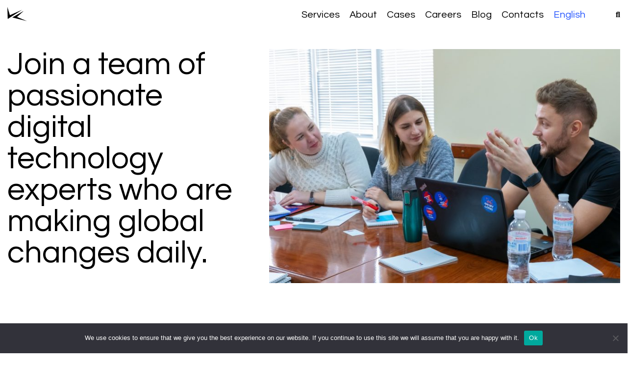

--- FILE ---
content_type: text/html; charset=UTF-8
request_url: https://geeksforless.com/careers/
body_size: 12914
content:
<!DOCTYPE html>
<html lang="en-US">
<head>
    <link rel="apple-touch-icon" sizes="180x180" href="/apple-touch-icon.png">
    <link rel="icon" type="image/png" sizes="32x32" href="/favicon-32x32.png">
    <link rel="icon" type="image/png" sizes="16x16" href="/favicon-16x16.png">
    <meta name="msapplication-TileColor" content="#da532c">
    <meta name="theme-color" content="#ffffff">
    <meta charset="UTF-8">
    <meta name="viewport" content="width=device-width, initial-scale=1">
    <meta name='robots' content='index, follow, max-image-preview:large, max-snippet:-1, max-video-preview:-1' />
	<style>img:is([sizes="auto" i], [sizes^="auto," i]) { contain-intrinsic-size: 3000px 1500px }</style>
	<link rel="alternate" hreflang="en" href="https://geeksforless.com/careers/" />
<link rel="alternate" hreflang="de" href="https://geeksforless.com/de/karriere/" />
<link rel="alternate" hreflang="x-default" href="https://geeksforless.com/careers/" />

	<!-- This site is optimized with the Yoast SEO Premium plugin v26.0 (Yoast SEO v26.2) - https://yoast.com/wordpress/plugins/seo/ -->
	<meta name="description" content="Since 2003 many of our current senior developers and team members started from humble beginnings. Join us — enjoy continuing education, opportunities to travel, and grow." />
	<link rel="canonical" href="https://geeksforless.com/careers/" />
	<meta property="og:locale" content="en_US" />
	<meta property="og:type" content="article" />
	<meta property="og:title" content="Careers" />
	<meta property="og:description" content="Since 2003 many of our current senior developers and team members started from humble beginnings. Join us — enjoy continuing education, opportunities to travel, and grow." />
	<meta property="og:url" content="https://geeksforless.com/careers/" />
	<meta property="og:site_name" content="GeeksForLess" />
	<meta property="article:publisher" content="https://www.facebook.com/GeeksForLess" />
	<meta property="article:modified_time" content="2024-01-29T13:22:44+00:00" />
	<meta property="og:image" content="https://geeksforless.com/wp-content/uploads/2021/06/imgonline-com-ua-Resize-oG85NSb56dW4.jpg" />
	<meta property="og:image:width" content="1152" />
	<meta property="og:image:height" content="768" />
	<meta property="og:image:type" content="image/jpeg" />
	<meta name="twitter:card" content="summary_large_image" />
	<meta name="twitter:label1" content="Est. reading time" />
	<meta name="twitter:data1" content="1 minute" />
	<script type="application/ld+json" class="yoast-schema-graph">{"@context":"https://schema.org","@graph":[{"@type":"WebPage","@id":"https://geeksforless.com/careers/","url":"https://geeksforless.com/careers/","name":"IT Careers in GeeksForLess | Training & Tech Jobs | Join Us","isPartOf":{"@id":"https://geeksforless.com/#website"},"primaryImageOfPage":{"@id":"https://geeksforless.com/careers/#primaryimage"},"image":{"@id":"https://geeksforless.com/careers/#primaryimage"},"thumbnailUrl":"https://geeksforless.com/wp-content/uploads/2021/06/imgonline-com-ua-Resize-oG85NSb56dW4.jpg","datePublished":"2021-04-07T18:10:53+00:00","dateModified":"2024-01-29T13:22:44+00:00","description":"Since 2003 many of our current senior developers and team members started from humble beginnings. Join us — enjoy continuing education, opportunities to travel, and grow.","breadcrumb":{"@id":"https://geeksforless.com/careers/#breadcrumb"},"inLanguage":"en-US","potentialAction":[{"@type":"ReadAction","target":["https://geeksforless.com/careers/"]}]},{"@type":"ImageObject","inLanguage":"en-US","@id":"https://geeksforless.com/careers/#primaryimage","url":"https://geeksforless.com/wp-content/uploads/2021/06/imgonline-com-ua-Resize-oG85NSb56dW4.jpg","contentUrl":"https://geeksforless.com/wp-content/uploads/2021/06/imgonline-com-ua-Resize-oG85NSb56dW4.jpg","width":1152,"height":768},{"@type":"BreadcrumbList","@id":"https://geeksforless.com/careers/#breadcrumb","itemListElement":[{"@type":"ListItem","position":1,"name":"Home","item":"https://geeksforless.com/"},{"@type":"ListItem","position":2,"name":"Careers"}]},{"@type":"WebSite","@id":"https://geeksforless.com/#website","url":"https://geeksforless.com/","name":"GeeksForLess","description":"Your trusted it partner","publisher":{"@id":"https://geeksforless.com/#organization"},"potentialAction":[{"@type":"SearchAction","target":{"@type":"EntryPoint","urlTemplate":"https://geeksforless.com/?s={search_term_string}"},"query-input":{"@type":"PropertyValueSpecification","valueRequired":true,"valueName":"search_term_string"}}],"inLanguage":"en-US"},{"@type":"Organization","@id":"https://geeksforless.com/#organization","name":"GeeksForLess","url":"https://geeksforless.com/","logo":{"@type":"ImageObject","inLanguage":"en-US","@id":"https://geeksforless.com/#/schema/logo/image/","url":"https://geeksforless.com/wp-content/uploads/2022/06/logo_nav.png","contentUrl":"https://geeksforless.com/wp-content/uploads/2022/06/logo_nav.png","width":40,"height":29,"caption":"GeeksForLess"},"image":{"@id":"https://geeksforless.com/#/schema/logo/image/"},"sameAs":["https://www.facebook.com/GeeksForLess","https://www.instagram.com/geeksforless/","https://www.linkedin.com/company/geeksforless/"],"publishingPrinciples":"https://geeksforless.com/privacy-policy/"}]}</script>
	<!-- / Yoast SEO Premium plugin. -->


<link rel='stylesheet' id='wp-block-library-css' href='https://geeksforless.com/wp-includes/css/dist/block-library/style.min.css?ver=6.8.3' type='text/css' media='all' />
<style id='classic-theme-styles-inline-css' type='text/css'>
/*! This file is auto-generated */
.wp-block-button__link{color:#fff;background-color:#32373c;border-radius:9999px;box-shadow:none;text-decoration:none;padding:calc(.667em + 2px) calc(1.333em + 2px);font-size:1.125em}.wp-block-file__button{background:#32373c;color:#fff;text-decoration:none}
</style>
<style id='global-styles-inline-css' type='text/css'>
:root{--wp--preset--aspect-ratio--square: 1;--wp--preset--aspect-ratio--4-3: 4/3;--wp--preset--aspect-ratio--3-4: 3/4;--wp--preset--aspect-ratio--3-2: 3/2;--wp--preset--aspect-ratio--2-3: 2/3;--wp--preset--aspect-ratio--16-9: 16/9;--wp--preset--aspect-ratio--9-16: 9/16;--wp--preset--color--black: #000000;--wp--preset--color--cyan-bluish-gray: #abb8c3;--wp--preset--color--white: #ffffff;--wp--preset--color--pale-pink: #f78da7;--wp--preset--color--vivid-red: #cf2e2e;--wp--preset--color--luminous-vivid-orange: #ff6900;--wp--preset--color--luminous-vivid-amber: #fcb900;--wp--preset--color--light-green-cyan: #7bdcb5;--wp--preset--color--vivid-green-cyan: #00d084;--wp--preset--color--pale-cyan-blue: #8ed1fc;--wp--preset--color--vivid-cyan-blue: #0693e3;--wp--preset--color--vivid-purple: #9b51e0;--wp--preset--gradient--vivid-cyan-blue-to-vivid-purple: linear-gradient(135deg,rgba(6,147,227,1) 0%,rgb(155,81,224) 100%);--wp--preset--gradient--light-green-cyan-to-vivid-green-cyan: linear-gradient(135deg,rgb(122,220,180) 0%,rgb(0,208,130) 100%);--wp--preset--gradient--luminous-vivid-amber-to-luminous-vivid-orange: linear-gradient(135deg,rgba(252,185,0,1) 0%,rgba(255,105,0,1) 100%);--wp--preset--gradient--luminous-vivid-orange-to-vivid-red: linear-gradient(135deg,rgba(255,105,0,1) 0%,rgb(207,46,46) 100%);--wp--preset--gradient--very-light-gray-to-cyan-bluish-gray: linear-gradient(135deg,rgb(238,238,238) 0%,rgb(169,184,195) 100%);--wp--preset--gradient--cool-to-warm-spectrum: linear-gradient(135deg,rgb(74,234,220) 0%,rgb(151,120,209) 20%,rgb(207,42,186) 40%,rgb(238,44,130) 60%,rgb(251,105,98) 80%,rgb(254,248,76) 100%);--wp--preset--gradient--blush-light-purple: linear-gradient(135deg,rgb(255,206,236) 0%,rgb(152,150,240) 100%);--wp--preset--gradient--blush-bordeaux: linear-gradient(135deg,rgb(254,205,165) 0%,rgb(254,45,45) 50%,rgb(107,0,62) 100%);--wp--preset--gradient--luminous-dusk: linear-gradient(135deg,rgb(255,203,112) 0%,rgb(199,81,192) 50%,rgb(65,88,208) 100%);--wp--preset--gradient--pale-ocean: linear-gradient(135deg,rgb(255,245,203) 0%,rgb(182,227,212) 50%,rgb(51,167,181) 100%);--wp--preset--gradient--electric-grass: linear-gradient(135deg,rgb(202,248,128) 0%,rgb(113,206,126) 100%);--wp--preset--gradient--midnight: linear-gradient(135deg,rgb(2,3,129) 0%,rgb(40,116,252) 100%);--wp--preset--font-size--small: 13px;--wp--preset--font-size--medium: 20px;--wp--preset--font-size--large: 36px;--wp--preset--font-size--x-large: 42px;--wp--preset--spacing--20: 0.44rem;--wp--preset--spacing--30: 0.67rem;--wp--preset--spacing--40: 1rem;--wp--preset--spacing--50: 1.5rem;--wp--preset--spacing--60: 2.25rem;--wp--preset--spacing--70: 3.38rem;--wp--preset--spacing--80: 5.06rem;--wp--preset--shadow--natural: 6px 6px 9px rgba(0, 0, 0, 0.2);--wp--preset--shadow--deep: 12px 12px 50px rgba(0, 0, 0, 0.4);--wp--preset--shadow--sharp: 6px 6px 0px rgba(0, 0, 0, 0.2);--wp--preset--shadow--outlined: 6px 6px 0px -3px rgba(255, 255, 255, 1), 6px 6px rgba(0, 0, 0, 1);--wp--preset--shadow--crisp: 6px 6px 0px rgba(0, 0, 0, 1);}:where(.is-layout-flex){gap: 0.5em;}:where(.is-layout-grid){gap: 0.5em;}body .is-layout-flex{display: flex;}.is-layout-flex{flex-wrap: wrap;align-items: center;}.is-layout-flex > :is(*, div){margin: 0;}body .is-layout-grid{display: grid;}.is-layout-grid > :is(*, div){margin: 0;}:where(.wp-block-columns.is-layout-flex){gap: 2em;}:where(.wp-block-columns.is-layout-grid){gap: 2em;}:where(.wp-block-post-template.is-layout-flex){gap: 1.25em;}:where(.wp-block-post-template.is-layout-grid){gap: 1.25em;}.has-black-color{color: var(--wp--preset--color--black) !important;}.has-cyan-bluish-gray-color{color: var(--wp--preset--color--cyan-bluish-gray) !important;}.has-white-color{color: var(--wp--preset--color--white) !important;}.has-pale-pink-color{color: var(--wp--preset--color--pale-pink) !important;}.has-vivid-red-color{color: var(--wp--preset--color--vivid-red) !important;}.has-luminous-vivid-orange-color{color: var(--wp--preset--color--luminous-vivid-orange) !important;}.has-luminous-vivid-amber-color{color: var(--wp--preset--color--luminous-vivid-amber) !important;}.has-light-green-cyan-color{color: var(--wp--preset--color--light-green-cyan) !important;}.has-vivid-green-cyan-color{color: var(--wp--preset--color--vivid-green-cyan) !important;}.has-pale-cyan-blue-color{color: var(--wp--preset--color--pale-cyan-blue) !important;}.has-vivid-cyan-blue-color{color: var(--wp--preset--color--vivid-cyan-blue) !important;}.has-vivid-purple-color{color: var(--wp--preset--color--vivid-purple) !important;}.has-black-background-color{background-color: var(--wp--preset--color--black) !important;}.has-cyan-bluish-gray-background-color{background-color: var(--wp--preset--color--cyan-bluish-gray) !important;}.has-white-background-color{background-color: var(--wp--preset--color--white) !important;}.has-pale-pink-background-color{background-color: var(--wp--preset--color--pale-pink) !important;}.has-vivid-red-background-color{background-color: var(--wp--preset--color--vivid-red) !important;}.has-luminous-vivid-orange-background-color{background-color: var(--wp--preset--color--luminous-vivid-orange) !important;}.has-luminous-vivid-amber-background-color{background-color: var(--wp--preset--color--luminous-vivid-amber) !important;}.has-light-green-cyan-background-color{background-color: var(--wp--preset--color--light-green-cyan) !important;}.has-vivid-green-cyan-background-color{background-color: var(--wp--preset--color--vivid-green-cyan) !important;}.has-pale-cyan-blue-background-color{background-color: var(--wp--preset--color--pale-cyan-blue) !important;}.has-vivid-cyan-blue-background-color{background-color: var(--wp--preset--color--vivid-cyan-blue) !important;}.has-vivid-purple-background-color{background-color: var(--wp--preset--color--vivid-purple) !important;}.has-black-border-color{border-color: var(--wp--preset--color--black) !important;}.has-cyan-bluish-gray-border-color{border-color: var(--wp--preset--color--cyan-bluish-gray) !important;}.has-white-border-color{border-color: var(--wp--preset--color--white) !important;}.has-pale-pink-border-color{border-color: var(--wp--preset--color--pale-pink) !important;}.has-vivid-red-border-color{border-color: var(--wp--preset--color--vivid-red) !important;}.has-luminous-vivid-orange-border-color{border-color: var(--wp--preset--color--luminous-vivid-orange) !important;}.has-luminous-vivid-amber-border-color{border-color: var(--wp--preset--color--luminous-vivid-amber) !important;}.has-light-green-cyan-border-color{border-color: var(--wp--preset--color--light-green-cyan) !important;}.has-vivid-green-cyan-border-color{border-color: var(--wp--preset--color--vivid-green-cyan) !important;}.has-pale-cyan-blue-border-color{border-color: var(--wp--preset--color--pale-cyan-blue) !important;}.has-vivid-cyan-blue-border-color{border-color: var(--wp--preset--color--vivid-cyan-blue) !important;}.has-vivid-purple-border-color{border-color: var(--wp--preset--color--vivid-purple) !important;}.has-vivid-cyan-blue-to-vivid-purple-gradient-background{background: var(--wp--preset--gradient--vivid-cyan-blue-to-vivid-purple) !important;}.has-light-green-cyan-to-vivid-green-cyan-gradient-background{background: var(--wp--preset--gradient--light-green-cyan-to-vivid-green-cyan) !important;}.has-luminous-vivid-amber-to-luminous-vivid-orange-gradient-background{background: var(--wp--preset--gradient--luminous-vivid-amber-to-luminous-vivid-orange) !important;}.has-luminous-vivid-orange-to-vivid-red-gradient-background{background: var(--wp--preset--gradient--luminous-vivid-orange-to-vivid-red) !important;}.has-very-light-gray-to-cyan-bluish-gray-gradient-background{background: var(--wp--preset--gradient--very-light-gray-to-cyan-bluish-gray) !important;}.has-cool-to-warm-spectrum-gradient-background{background: var(--wp--preset--gradient--cool-to-warm-spectrum) !important;}.has-blush-light-purple-gradient-background{background: var(--wp--preset--gradient--blush-light-purple) !important;}.has-blush-bordeaux-gradient-background{background: var(--wp--preset--gradient--blush-bordeaux) !important;}.has-luminous-dusk-gradient-background{background: var(--wp--preset--gradient--luminous-dusk) !important;}.has-pale-ocean-gradient-background{background: var(--wp--preset--gradient--pale-ocean) !important;}.has-electric-grass-gradient-background{background: var(--wp--preset--gradient--electric-grass) !important;}.has-midnight-gradient-background{background: var(--wp--preset--gradient--midnight) !important;}.has-small-font-size{font-size: var(--wp--preset--font-size--small) !important;}.has-medium-font-size{font-size: var(--wp--preset--font-size--medium) !important;}.has-large-font-size{font-size: var(--wp--preset--font-size--large) !important;}.has-x-large-font-size{font-size: var(--wp--preset--font-size--x-large) !important;}
:where(.wp-block-post-template.is-layout-flex){gap: 1.25em;}:where(.wp-block-post-template.is-layout-grid){gap: 1.25em;}
:where(.wp-block-columns.is-layout-flex){gap: 2em;}:where(.wp-block-columns.is-layout-grid){gap: 2em;}
:root :where(.wp-block-pullquote){font-size: 1.5em;line-height: 1.6;}
</style>
<link rel='stylesheet' id='contact-form-7-css' href='https://geeksforless.com/wp-content/plugins/contact-form-7/includes/css/styles.css?ver=6.1.3' type='text/css' media='all' />
<link rel='stylesheet' id='cookie-notice-front-css' href='https://geeksforless.com/wp-content/plugins/cookie-notice/css/front.min.css?ver=2.5.8' type='text/css' media='all' />
<link rel='stylesheet' id='wpml-legacy-dropdown-0-css' href='https://geeksforless.com/wp-content/plugins/sitepress-multilingual-cms/templates/language-switchers/legacy-dropdown/style.min.css?ver=1' type='text/css' media='all' />
<link rel='stylesheet' id='wpml-menu-item-0-css' href='https://geeksforless.com/wp-content/plugins/sitepress-multilingual-cms/templates/language-switchers/menu-item/style.min.css?ver=1' type='text/css' media='all' />
<link rel='stylesheet' id='flexbox-grid-css' href='https://geeksforless.com/wp-content/themes/gfl-theme/assets/lib/flexboxgrid/flexboxgrid.min.css?ver=1.5.2.0' type='text/css' media='all' />
<link rel='stylesheet' id='swiper-css-css' href='https://geeksforless.com/wp-content/themes/gfl-theme/assets/lib/swiper/swiper-bundle.min.css?ver=1.5.2.0' type='text/css' media='all' />
<link rel='stylesheet' id='fa-styles-css' href='https://geeksforless.com/wp-content/themes/gfl-theme/assets/lib/font-awesome/css/all.min.css?ver=1.5.2.0' type='text/css' media='all' />
<link rel='stylesheet' id='delayed-modal-css-css' href='https://geeksforless.com/wp-content/themes/gfl-theme/assets/lib/delayed-modal/delayed-modal.css?ver=1.5.2.0' type='text/css' media='all' />
<link rel='stylesheet' id='main-new-css' href='https://geeksforless.com/wp-content/themes/gfl-theme/assets/css/main.css?ver=1.5.2.0' type='text/css' media='all' />
<script type="text/javascript" id="wpml-cookie-js-extra">
/* <![CDATA[ */
var wpml_cookies = {"wp-wpml_current_language":{"value":"en","expires":1,"path":"\/"}};
var wpml_cookies = {"wp-wpml_current_language":{"value":"en","expires":1,"path":"\/"}};
/* ]]> */
</script>
<script type="text/javascript" src="https://geeksforless.com/wp-content/plugins/sitepress-multilingual-cms/res/js/cookies/language-cookie.js?ver=484900" id="wpml-cookie-js" defer="defer" data-wp-strategy="defer"></script>
<script type="text/javascript" id="cookie-notice-front-js-before">
/* <![CDATA[ */
var cnArgs = {"ajaxUrl":"https:\/\/geeksforless.com\/wp-admin\/admin-ajax.php","nonce":"f7ae6748cb","hideEffect":"fade","position":"bottom","onScroll":false,"onScrollOffset":100,"onClick":false,"cookieName":"cookie_notice_accepted","cookieTime":2592000,"cookieTimeRejected":2592000,"globalCookie":false,"redirection":false,"cache":false,"revokeCookies":false,"revokeCookiesOpt":"automatic"};
/* ]]> */
</script>
<script type="text/javascript" src="https://geeksforless.com/wp-content/plugins/cookie-notice/js/front.min.js?ver=2.5.8" id="cookie-notice-front-js"></script>
<script type="text/javascript" src="https://geeksforless.com/wp-content/plugins/sitepress-multilingual-cms/templates/language-switchers/legacy-dropdown/script.min.js?ver=1" id="wpml-legacy-dropdown-0-js"></script>
<link rel="https://api.w.org/" href="https://geeksforless.com/wp-json/" /><link rel="alternate" title="JSON" type="application/json" href="https://geeksforless.com/wp-json/wp/v2/pages/163" /><link rel="EditURI" type="application/rsd+xml" title="RSD" href="https://geeksforless.com/xmlrpc.php?rsd" />
<meta name="generator" content="WordPress 6.8.3" />
<link rel='shortlink' href='https://geeksforless.com/?p=163' />
<link rel="alternate" title="oEmbed (JSON)" type="application/json+oembed" href="https://geeksforless.com/wp-json/oembed/1.0/embed?url=https%3A%2F%2Fgeeksforless.com%2Fcareers%2F" />
<link rel="alternate" title="oEmbed (XML)" type="text/xml+oembed" href="https://geeksforless.com/wp-json/oembed/1.0/embed?url=https%3A%2F%2Fgeeksforless.com%2Fcareers%2F&#038;format=xml" />
<meta name="generator" content="WPML ver:4.8.4 stt:1,3;" />
<script>let BB_IS_USER_LOGGED_IN = 0;let BB_LOGOUT_URL = 'https://geeksforless.com/wp-login.php?action=logout&#038;redirect_to=%2Fcareers&#038;_wpnonce=8bb983be43';</script><!-- Clicky Web Analytics - https://clicky.com, WordPress Plugin by Yoast - https://yoast.com/wordpress/plugins/clicky/ --><script>
	
	var clicky_site_ids = clicky_site_ids || [];
	clicky_site_ids.push("101438443");
</script>
<script async src="//static.getclicky.com/js"></script><link rel="icon" href="https://geeksforless.com/wp-content/uploads/2022/06/Icon-1.png" sizes="32x32" />
<link rel="icon" href="https://geeksforless.com/wp-content/uploads/2022/06/Icon-1.png" sizes="192x192" />
<link rel="apple-touch-icon" href="https://geeksforless.com/wp-content/uploads/2022/06/Icon-1.png" />
<meta name="msapplication-TileImage" content="https://geeksforless.com/wp-content/uploads/2022/06/Icon-1.png" />
    <title>
        IT Careers in GeeksForLess | Training &amp; Tech Jobs | Join Us    </title>
    <link rel="preconnect" href="https://fonts.gstatic.com">
    <link href="https://fonts.googleapis.com/css2?family=Questrial&display=swap&family=Manrope&display=swap"
          rel="stylesheet">

            <!-- Google tag (gtag.js) -->
<script async src="https://www.googletagmanager.com/gtag/js?id=G-B2S2P8J9N3"></script>
<script>
  window.dataLayer = window.dataLayer || [];
  function gtag(){dataLayer.push(arguments);}
  gtag('js', new Date());

  gtag('config', 'G-B2S2P8J9N3');
</script>
<!-- Google tag (gtag.js) -->    
    <style>
        [v-cloak] {
            display: none;
        }
    </style>
</head>
<body class="wp-singular page-template page-template-careers page-template-careers-php page page-id-163 wp-theme-gfl-theme cookies-not-set">

<header >
    <!----------------Pre-header block--------------------->
    
    <!----------------Desktop Menu--------------------->
    <section class="section-menu">
        <div class="wrapper">
            <div class="row between-sm middle-sm">
                <div class="col-sm-1">
                    <div class="logo">
                        <a href="https://geeksforless.com/"
                           title="GeeksForLess">
                                                            <img src="https://geeksforless.com/wp-content/uploads/2022/06/logo_nav.png"
                                     alt="GeeksForLess"/>
                                                    </a>
                    </div>
                </div>

                <div class="col-md-8 col-sm-10">
                    <div class="row middle-sm end-sm">
                        <div class="col-sm-10">
                            <nav class="main-navigation main-menu"><ul class="menu"><li id="menu-item-998" class="menu-item menu-item-type-post_type menu-item-object-page menu-item-has-children menu-item-998"><a href="https://geeksforless.com/services/">Services</a>
<ul class="sub-menu">
	<li id="menu-item-1369" class="menu-item menu-item-type-post_type menu-item-object-services menu-item-has-children menu-item-1369"><a href="https://geeksforless.com/services/software-development/">Software Development</a>
	<ul class="sub-menu">
		<li id="menu-item-3083" class="menu-item menu-item-type-post_type menu-item-object-services menu-item-3083"><a href="https://geeksforless.com/services/wordpress-development/">WordPress Development</a></li>
		<li id="menu-item-2681" class="menu-item menu-item-type-post_type menu-item-object-services menu-item-2681"><a href="https://geeksforless.com/services/ios-android-development/">Mobile App Development</a></li>
		<li id="menu-item-2682" class="menu-item menu-item-type-post_type menu-item-object-services menu-item-2682"><a href="https://geeksforless.com/services/java-development/">Java Development</a></li>
		<li id="menu-item-4464" class="menu-item menu-item-type-post_type menu-item-object-services menu-item-4464"><a href="https://geeksforless.com/services/perl-development/">Perl Development</a></li>
		<li id="menu-item-4466" class="menu-item menu-item-type-post_type menu-item-object-services menu-item-4466"><a href="https://geeksforless.com/services/php-development/">PHP Development</a></li>
		<li id="menu-item-4465" class="menu-item menu-item-type-post_type menu-item-object-services menu-item-4465"><a href="https://geeksforless.com/services/python-development/">Python Development</a></li>
		<li id="menu-item-2680" class="menu-item menu-item-type-post_type menu-item-object-services menu-item-2680"><a href="https://geeksforless.com/services/dot-net-development/">.NET Development</a></li>
	</ul>
</li>
	<li id="menu-item-4463" class="menu-item menu-item-type-post_type menu-item-object-services menu-item-has-children menu-item-4463"><a href="https://geeksforless.com/services/virtual-reality-development-company/">VR Development</a>
	<ul class="sub-menu">
		<li id="menu-item-4469" class="menu-item menu-item-type-post_type menu-item-object-services menu-item-4469"><a href="https://geeksforless.com/services/augmented-reality-development-company/">AR Development</a></li>
		<li id="menu-item-4467" class="menu-item menu-item-type-post_type menu-item-object-services menu-item-4467"><a href="https://geeksforless.com/services/extended-reality-xr-development/">XR Development</a></li>
	</ul>
</li>
	<li id="menu-item-1367" class="menu-item menu-item-type-post_type menu-item-object-services menu-item-1367"><a href="https://geeksforless.com/services/development-operations/">DevOps</a></li>
	<li id="menu-item-1366" class="menu-item menu-item-type-post_type menu-item-object-services menu-item-1366"><a href="https://geeksforless.com/services/quality-assurance/">Quality Assurance</a></li>
	<li id="menu-item-1368" class="menu-item menu-item-type-post_type menu-item-object-services menu-item-1368"><a href="https://geeksforless.com/services/security-operations/">Security Operations</a></li>
	<li id="menu-item-1370" class="menu-item menu-item-type-post_type menu-item-object-services menu-item-1370"><a href="https://geeksforless.com/services/sap-application-development-support/">SAP Implementation</a></li>
	<li id="menu-item-2450" class="menu-item menu-item-type-post_type menu-item-object-services menu-item-2450"><a href="https://geeksforless.com/services/servicenow-implementation-and-support-services/">ServiceNow</a></li>
	<li id="menu-item-1372" class="menu-item menu-item-type-post_type menu-item-object-services menu-item-1372"><a href="https://geeksforless.com/services/help-desk/">Help Desk</a></li>
</ul>
</li>
<li id="menu-item-999" class="menu-item menu-item-type-post_type menu-item-object-page menu-item-has-children menu-item-999"><a href="https://geeksforless.com/about/">About</a>
<ul class="sub-menu">
	<li id="menu-item-1217" class="menu-item menu-item-type-custom menu-item-object-custom menu-item-1217"><a href="/about/#what-is-gfl">What is GeeksForLess</a></li>
	<li id="menu-item-1218" class="menu-item menu-item-type-custom menu-item-object-custom menu-item-1218"><a href="/about/#our-customers">Our Customers</a></li>
	<li id="menu-item-1219" class="menu-item menu-item-type-custom menu-item-object-custom menu-item-1219"><a href="/about/#board-of-directors">Board of Directors</a></li>
</ul>
</li>
<li id="menu-item-5688" class="menu-item menu-item-type-post_type menu-item-object-page menu-item-has-children menu-item-5688"><a href="https://geeksforless.com/case-studies/">Cases</a>
<ul class="sub-menu">
	<li id="menu-item-6718" class="menu-item menu-item-type-post_type menu-item-object-case-studies menu-item-6718"><a href="https://geeksforless.com/case-studies/ai-case-study/">AI Case Study</a></li>
	<li id="menu-item-6713" class="menu-item menu-item-type-post_type menu-item-object-case-studies menu-item-6713"><a href="https://geeksforless.com/case-studies/digital-first-bank-implementation-case-study/">Digital-First Bank Implementation Case Study</a></li>
	<li id="menu-item-6709" class="menu-item menu-item-type-post_type menu-item-object-case-studies menu-item-6709"><a href="https://geeksforless.com/case-studies/penetration-testing-case-study/">Penetration Testing Case Study</a></li>
	<li id="menu-item-6720" class="menu-item menu-item-type-post_type menu-item-object-case-studies menu-item-6720"><a href="https://geeksforless.com/case-studies/qa-case-study/">QA Case Study</a></li>
	<li id="menu-item-6719" class="menu-item menu-item-type-post_type menu-item-object-case-studies menu-item-6719"><a href="https://geeksforless.com/case-studies/rotary-vr-case-study/">Rotary VR Case Study</a></li>
	<li id="menu-item-6712" class="menu-item menu-item-type-post_type menu-item-object-case-studies menu-item-6712"><a href="https://geeksforless.com/case-studies/sap-case-study/">SAP Case Study</a></li>
	<li id="menu-item-6710" class="menu-item menu-item-type-post_type menu-item-object-case-studies menu-item-6710"><a href="https://geeksforless.com/case-studies/salesforce-case-study/">Salesforce Case Study</a></li>
	<li id="menu-item-6717" class="menu-item menu-item-type-post_type menu-item-object-case-studies menu-item-6717"><a href="https://geeksforless.com/case-studies/servicenow-discovery-case-study/">ServiceNow Discovery Case Study</a></li>
	<li id="menu-item-6715" class="menu-item menu-item-type-post_type menu-item-object-case-studies menu-item-6715"><a href="https://geeksforless.com/case-studies/servicenow-grc-case-study/">ServiceNow GRC Case Study</a></li>
	<li id="menu-item-6711" class="menu-item menu-item-type-post_type menu-item-object-case-studies menu-item-6711"><a href="https://geeksforless.com/case-studies/servicenow-vr-case-study/">ServiceNow VR Case Study</a></li>
	<li id="menu-item-6716" class="menu-item menu-item-type-post_type menu-item-object-case-studies menu-item-6716"><a href="https://geeksforless.com/case-studies/soc-audit-case-study/">SOC Audit Case Study</a></li>
	<li id="menu-item-6714" class="menu-item menu-item-type-post_type menu-item-object-case-studies menu-item-6714"><a href="https://geeksforless.com/case-studies/web-development-case-study/">Web Development Case Study</a></li>
</ul>
</li>
<li id="menu-item-1000" class="menu-item menu-item-type-post_type menu-item-object-page current-menu-item page_item page-item-163 current_page_item current-menu-ancestor current-menu-parent current_page_parent current_page_ancestor menu-item-has-children menu-item-1000"><a href="https://geeksforless.com/careers/" aria-current="page">Careers</a>
<ul class="sub-menu">
	<li id="menu-item-3000" class="menu-item menu-item-type-custom menu-item-object-custom current-menu-item menu-item-3000"><a href="/careers/#vacancies" aria-current="page">Vacancies</a></li>
</ul>
</li>
<li id="menu-item-2414" class="menu-item menu-item-type-post_type menu-item-object-page menu-item-has-children menu-item-2414"><a href="https://geeksforless.com/blog/">Blog</a>
<ul class="sub-menu">
	<li id="menu-item-3004" class="menu-item menu-item-type-custom menu-item-object-custom menu-item-3004"><a href="/blog/#interview">Interview</a></li>
	<li id="menu-item-3823" class="menu-item menu-item-type-custom menu-item-object-custom menu-item-3823"><a href="/blog/#devops">DevOps</a></li>
	<li id="menu-item-3824" class="menu-item menu-item-type-custom menu-item-object-custom menu-item-3824"><a href="/blog/#software-development">Software Development</a></li>
	<li id="menu-item-3825" class="menu-item menu-item-type-custom menu-item-object-custom menu-item-3825"><a href="/blog/#secops">SecOps</a></li>
	<li id="menu-item-3826" class="menu-item menu-item-type-custom menu-item-object-custom menu-item-3826"><a href="/blog/#servicenow">ServiceNow</a></li>
	<li id="menu-item-3827" class="menu-item menu-item-type-custom menu-item-object-custom menu-item-3827"><a href="/blog/#qa">QA</a></li>
</ul>
</li>
<li id="menu-item-1001" class="menu-item menu-item-type-post_type menu-item-object-page menu-item-1001"><a href="https://geeksforless.com/contacts/">Contacts</a></li>
<li id="menu-item-wpml-ls-23-en" class="menu-item wpml-ls-slot-23 wpml-ls-item wpml-ls-item-en wpml-ls-current-language wpml-ls-menu-item wpml-ls-first-item menu-item-type-wpml_ls_menu_item menu-item-object-wpml_ls_menu_item menu-item-has-children menu-item-wpml-ls-23-en"><a href="https://geeksforless.com/careers/" role="menuitem"><span class="wpml-ls-display">English</span></a>
<ul class="sub-menu">
	<li id="menu-item-wpml-ls-23-de" class="menu-item wpml-ls-slot-23 wpml-ls-item wpml-ls-item-de wpml-ls-menu-item wpml-ls-last-item menu-item-type-wpml_ls_menu_item menu-item-object-wpml_ls_menu_item menu-item-wpml-ls-23-de"><a href="https://geeksforless.com/de/karriere/" title="Switch to Deutsch" aria-label="Switch to Deutsch" role="menuitem"><span class="wpml-ls-display">Deutsch</span></a></li>
</ul>
</li>
</ul></nav>                        </div>

                        
                                                    <div class="col-sm-1">
                                <div class="search">
                                    <a href="https://geeksforless.com/search/"
                                    >
                                        <i class="fa-solid fa-magnifying-glass"></i>
                                    </a>
                                </div>
                            </div>
                                            </div>
                </div>
            </div>
        </div>
    </section>

    <!----------------Mobile Menu--------------------->
    <section class="section-menu-mobile">
        <div class="wrapper">
            <div class="row between-xs middle-xs">
                <div class="col-xs-2">
                    <div class="logo">
                        <a href="https://geeksforless.com/"
                           title="GeeksForLess">
                                                            <img src="https://geeksforless.com/wp-content/uploads/2022/06/logo_nav.png"
                                     alt="GeeksForLess"/>
                                                    </a>
                    </div>
                </div>

                <div class="col-xs-8">
                    <div class="nav-block">

                        
                        
                                                    <a href="https://geeksforless.com/search/">
                                <i class="fa-solid fa-magnifying-glass"></i>
                            </a>
                        
                        
<div
	 class="wpml-ls-statics-shortcode_actions wpml-ls wpml-ls-legacy-dropdown js-wpml-ls-legacy-dropdown">
	<ul role="menu">

		<li role="none" tabindex="0" class="wpml-ls-slot-shortcode_actions wpml-ls-item wpml-ls-item-en wpml-ls-current-language wpml-ls-first-item wpml-ls-item-legacy-dropdown">
			<a href="#" class="js-wpml-ls-item-toggle wpml-ls-item-toggle" role="menuitem" title="Switch to English">
                <span class="wpml-ls-native" role="menuitem">English</span></a>

			<ul class="wpml-ls-sub-menu" role="menu">
				
					<li class="wpml-ls-slot-shortcode_actions wpml-ls-item wpml-ls-item-de wpml-ls-last-item" role="none">
						<a href="https://geeksforless.com/de/karriere/" class="wpml-ls-link" role="menuitem" aria-label="Switch to Deutsch" title="Switch to Deutsch">
                            <span class="wpml-ls-display">Deutsch</span></a>
					</li>

							</ul>

		</li>

	</ul>
</div>

                        <div class="nav-icon">
                            <span></span>
                            <span></span>
                            <span></span>
                        </div>
                    </div>
                </div>
            </div>
        </div>

        <div class="menu-wrapper">
            <div class="wrapper">
                <div class="row">
                    <div class="col-xs-12">
                        <div class="mobile-menu-inner">
                            <nav class="main-navigation main-menu"><ul class="menu"><li class="menu-item menu-item-type-post_type menu-item-object-page menu-item-has-children menu-item-998"><a href="https://geeksforless.com/services/">Services</a>
<ul class="sub-menu">
	<li class="menu-item menu-item-type-post_type menu-item-object-services menu-item-has-children menu-item-1369"><a href="https://geeksforless.com/services/software-development/">Software Development</a>
	<ul class="sub-menu">
		<li class="menu-item menu-item-type-post_type menu-item-object-services menu-item-3083"><a href="https://geeksforless.com/services/wordpress-development/">WordPress Development</a></li>
		<li class="menu-item menu-item-type-post_type menu-item-object-services menu-item-2681"><a href="https://geeksforless.com/services/ios-android-development/">Mobile App Development</a></li>
		<li class="menu-item menu-item-type-post_type menu-item-object-services menu-item-2682"><a href="https://geeksforless.com/services/java-development/">Java Development</a></li>
		<li class="menu-item menu-item-type-post_type menu-item-object-services menu-item-4464"><a href="https://geeksforless.com/services/perl-development/">Perl Development</a></li>
		<li class="menu-item menu-item-type-post_type menu-item-object-services menu-item-4466"><a href="https://geeksforless.com/services/php-development/">PHP Development</a></li>
		<li class="menu-item menu-item-type-post_type menu-item-object-services menu-item-4465"><a href="https://geeksforless.com/services/python-development/">Python Development</a></li>
		<li class="menu-item menu-item-type-post_type menu-item-object-services menu-item-2680"><a href="https://geeksforless.com/services/dot-net-development/">.NET Development</a></li>
	</ul>
</li>
	<li class="menu-item menu-item-type-post_type menu-item-object-services menu-item-has-children menu-item-4463"><a href="https://geeksforless.com/services/virtual-reality-development-company/">VR Development</a>
	<ul class="sub-menu">
		<li class="menu-item menu-item-type-post_type menu-item-object-services menu-item-4469"><a href="https://geeksforless.com/services/augmented-reality-development-company/">AR Development</a></li>
		<li class="menu-item menu-item-type-post_type menu-item-object-services menu-item-4467"><a href="https://geeksforless.com/services/extended-reality-xr-development/">XR Development</a></li>
	</ul>
</li>
	<li class="menu-item menu-item-type-post_type menu-item-object-services menu-item-1367"><a href="https://geeksforless.com/services/development-operations/">DevOps</a></li>
	<li class="menu-item menu-item-type-post_type menu-item-object-services menu-item-1366"><a href="https://geeksforless.com/services/quality-assurance/">Quality Assurance</a></li>
	<li class="menu-item menu-item-type-post_type menu-item-object-services menu-item-1368"><a href="https://geeksforless.com/services/security-operations/">Security Operations</a></li>
	<li class="menu-item menu-item-type-post_type menu-item-object-services menu-item-1370"><a href="https://geeksforless.com/services/sap-application-development-support/">SAP Implementation</a></li>
	<li class="menu-item menu-item-type-post_type menu-item-object-services menu-item-2450"><a href="https://geeksforless.com/services/servicenow-implementation-and-support-services/">ServiceNow</a></li>
	<li class="menu-item menu-item-type-post_type menu-item-object-services menu-item-1372"><a href="https://geeksforless.com/services/help-desk/">Help Desk</a></li>
</ul>
</li>
<li class="menu-item menu-item-type-post_type menu-item-object-page menu-item-has-children menu-item-999"><a href="https://geeksforless.com/about/">About</a>
<ul class="sub-menu">
	<li class="menu-item menu-item-type-custom menu-item-object-custom menu-item-1217"><a href="/about/#what-is-gfl">What is GeeksForLess</a></li>
	<li class="menu-item menu-item-type-custom menu-item-object-custom menu-item-1218"><a href="/about/#our-customers">Our Customers</a></li>
	<li class="menu-item menu-item-type-custom menu-item-object-custom menu-item-1219"><a href="/about/#board-of-directors">Board of Directors</a></li>
</ul>
</li>
<li class="menu-item menu-item-type-post_type menu-item-object-page menu-item-has-children menu-item-5688"><a href="https://geeksforless.com/case-studies/">Cases</a>
<ul class="sub-menu">
	<li class="menu-item menu-item-type-post_type menu-item-object-case-studies menu-item-6718"><a href="https://geeksforless.com/case-studies/ai-case-study/">AI Case Study</a></li>
	<li class="menu-item menu-item-type-post_type menu-item-object-case-studies menu-item-6713"><a href="https://geeksforless.com/case-studies/digital-first-bank-implementation-case-study/">Digital-First Bank Implementation Case Study</a></li>
	<li class="menu-item menu-item-type-post_type menu-item-object-case-studies menu-item-6709"><a href="https://geeksforless.com/case-studies/penetration-testing-case-study/">Penetration Testing Case Study</a></li>
	<li class="menu-item menu-item-type-post_type menu-item-object-case-studies menu-item-6720"><a href="https://geeksforless.com/case-studies/qa-case-study/">QA Case Study</a></li>
	<li class="menu-item menu-item-type-post_type menu-item-object-case-studies menu-item-6719"><a href="https://geeksforless.com/case-studies/rotary-vr-case-study/">Rotary VR Case Study</a></li>
	<li class="menu-item menu-item-type-post_type menu-item-object-case-studies menu-item-6712"><a href="https://geeksforless.com/case-studies/sap-case-study/">SAP Case Study</a></li>
	<li class="menu-item menu-item-type-post_type menu-item-object-case-studies menu-item-6710"><a href="https://geeksforless.com/case-studies/salesforce-case-study/">Salesforce Case Study</a></li>
	<li class="menu-item menu-item-type-post_type menu-item-object-case-studies menu-item-6717"><a href="https://geeksforless.com/case-studies/servicenow-discovery-case-study/">ServiceNow Discovery Case Study</a></li>
	<li class="menu-item menu-item-type-post_type menu-item-object-case-studies menu-item-6715"><a href="https://geeksforless.com/case-studies/servicenow-grc-case-study/">ServiceNow GRC Case Study</a></li>
	<li class="menu-item menu-item-type-post_type menu-item-object-case-studies menu-item-6711"><a href="https://geeksforless.com/case-studies/servicenow-vr-case-study/">ServiceNow VR Case Study</a></li>
	<li class="menu-item menu-item-type-post_type menu-item-object-case-studies menu-item-6716"><a href="https://geeksforless.com/case-studies/soc-audit-case-study/">SOC Audit Case Study</a></li>
	<li class="menu-item menu-item-type-post_type menu-item-object-case-studies menu-item-6714"><a href="https://geeksforless.com/case-studies/web-development-case-study/">Web Development Case Study</a></li>
</ul>
</li>
<li class="menu-item menu-item-type-post_type menu-item-object-page current-menu-item page_item page-item-163 current_page_item current-menu-ancestor current-menu-parent current_page_parent current_page_ancestor menu-item-has-children menu-item-1000"><a href="https://geeksforless.com/careers/" aria-current="page">Careers</a>
<ul class="sub-menu">
	<li class="menu-item menu-item-type-custom menu-item-object-custom current-menu-item menu-item-3000"><a href="/careers/#vacancies" aria-current="page">Vacancies</a></li>
</ul>
</li>
<li class="menu-item menu-item-type-post_type menu-item-object-page menu-item-has-children menu-item-2414"><a href="https://geeksforless.com/blog/">Blog</a>
<ul class="sub-menu">
	<li class="menu-item menu-item-type-custom menu-item-object-custom menu-item-3004"><a href="/blog/#interview">Interview</a></li>
	<li class="menu-item menu-item-type-custom menu-item-object-custom menu-item-3823"><a href="/blog/#devops">DevOps</a></li>
	<li class="menu-item menu-item-type-custom menu-item-object-custom menu-item-3824"><a href="/blog/#software-development">Software Development</a></li>
	<li class="menu-item menu-item-type-custom menu-item-object-custom menu-item-3825"><a href="/blog/#secops">SecOps</a></li>
	<li class="menu-item menu-item-type-custom menu-item-object-custom menu-item-3826"><a href="/blog/#servicenow">ServiceNow</a></li>
	<li class="menu-item menu-item-type-custom menu-item-object-custom menu-item-3827"><a href="/blog/#qa">QA</a></li>
</ul>
</li>
<li class="menu-item menu-item-type-post_type menu-item-object-page menu-item-1001"><a href="https://geeksforless.com/contacts/">Contacts</a></li>
<li class="menu-item wpml-ls-slot-23 wpml-ls-item wpml-ls-item-en wpml-ls-current-language wpml-ls-menu-item wpml-ls-first-item menu-item-type-wpml_ls_menu_item menu-item-object-wpml_ls_menu_item menu-item-has-children menu-item-wpml-ls-23-en"><a href="https://geeksforless.com/careers/" role="menuitem"><span class="wpml-ls-display">English</span></a>
<ul class="sub-menu">
	<li class="menu-item wpml-ls-slot-23 wpml-ls-item wpml-ls-item-de wpml-ls-menu-item wpml-ls-last-item menu-item-type-wpml_ls_menu_item menu-item-object-wpml_ls_menu_item menu-item-wpml-ls-23-de"><a href="https://geeksforless.com/de/karriere/" title="Switch to Deutsch" aria-label="Switch to Deutsch" role="menuitem"><span class="wpml-ls-display">Deutsch</span></a></li>
</ul>
</li>
</ul></nav>
                            
                        </div>
                    </div>
                </div>
            </div>
        </div>
    </section>
    <div class="backdrop-logo">
        <div class="wrapper">
            <div class="row between-xs middle-xs">
                <div class="col-xs-2">
                    <div class="logo">
                        <a href="https://geeksforless.com//" title="GeeksForLess">
                                                            <img
                                        src="https://geeksforless.com/wp-content/uploads/2022/06/logo_nav.png"
                                        alt="GeeksForLess"
                                />
                                                    </a>
                    </div>
                </div>
                <div class="col-xs-2"></div>
            </div>
        </div>
    </div>
</header>


<main class="">


<section class="careers-banner">
    <div class="wrapper">
        <div class="row">
            <div class="col-xs-12 col-sm-5">
                <div class="banner-content">
                    <h1>
                        Join a team of passionate digital technology experts who are making global changes daily.                    </h1>
                </div>
            </div>
            <div class="col-xs-12 col-sm-7">
                <div class="banner-image">
                                                                                        <img
                                src="https://geeksforless.com/wp-content/uploads/2021/06/imgonline-com-ua-Resize-oG85NSb56dW4-768x512.jpg"
                                alt="imgonline-com-ua-Resize-oG85NSb56dW4"
                        >
                                    </div>
            </div>
        </div>
    </div>
</section>

<script>
    let appData = {"perPage":{"desktop":10,"mobile":5},"texts":{"title":"Open Opportunities","it-courses":"IT Courses","vacancies":"Vacancies","keyword":"Keyword","location":"Location","all-skills":"All skills","empty-vacancies":"Unfortunately we don\u2019t have available vacancies at the moment","empty-courses":"Unfortunately we don\u2019t have available courses at the moment","prev":"Previous","next":"Next"},"list":["vacancies"],"data":{"vacancies":{"items":[{"url":"https:\/\/geeksforless.com\/vacancy\/data-analyst-adobe-analytics-engineer\/","title":"Data Analyst \/ Adobe Analytics Engineer","location":"Remote Anywhere","skill":"Software Development"},{"url":"https:\/\/geeksforless.com\/vacancy\/customer-support-representative-2\/","title":"Customer Support Representative","location":"Ukraine","skill":"Customer support"},{"url":"https:\/\/geeksforless.com\/vacancy\/sailpoint-engineer\/","title":"SailPoint Engineer","location":"Ukraine","skill":"Software Development"},{"url":"https:\/\/geeksforless.com\/vacancy\/aqa-lead\/","title":"AQA Lead","location":"Remote (Canada)","skill":"Quality Assurance"},{"url":"https:\/\/geeksforless.com\/vacancy\/senior-elixir-developer\/","title":"Senior Elixir Developer","location":"Remote Anywhere","skill":"Software Development"},{"url":"https:\/\/geeksforless.com\/vacancy\/customer-support-representative\/","title":"Customer Support Representative","location":"Ukraine","skill":"Customer support"},{"url":"https:\/\/geeksforless.com\/vacancy\/senior-elixir-engineer\/","title":"Senior Elixir Engineer","location":"Remote Anywhere","skill":"Software Development"},{"url":"https:\/\/geeksforless.com\/vacancy\/devops-engineer\/","title":"DevOps Engineer","location":"Remote (European Union)","skill":"DevOps"}],"locations":["Remote Anywhere","Ukraine","Remote (Canada)","Remote (European Union)"],"skills":["Software Development","Customer support","Quality Assurance","DevOps"],"texts":{"title":"Vacancies","empty":"Unfortunately we don\u2019t have available vacancies at the moment","filter-empty":"There are no entries in the vacancies with these parameters"}}}}</script>

<section v-cloak id="app" class="careers-opportunities">
    <div class="wrapper">
        <div class="row">
            <div class="col-xs-12">
                <filter-app/>
            </div>
        </div>
    </div>
</section>

<script type="text/x-template" id="tabs-content">
    <div class="content-item" v-if="tabsContent.length" v-for="(item, index) in tabsContent" :key="index">
        <div class="row">
            <div class="col-sm-7 col-xs-12">
                <p>{{item.title}}</p>
            </div>
            <div class="col-sm-3 col-xs-6 location-col">
                <span class="only-desktop">{{item.location}}</span>

                <a :href="item.url" class="only-mobile">
                    {{item.location}}
                </a>
            </div>

            <div class="col-sm-2 col-xs-6 details-col">
                <a :href="item.url">Details</a>
            </div>
        </div>
    </div>

    <PaginationControl
            v-if="tabsContent.length && maxPages > 1"
            @change="changePage"
            @switchPage="switchPage"
            :current-page="currentPage"
            :max-pages="maxPages"/>

    <div v-else-if="tabsContent.length === 0 && inputSearchQuery !== '' || tabsContent.length === 0 && Object.values(selectQuery).some(x => x !== null && x !== '')"
         class="no-content-notice">{{tabsFilterEmptyNote[activeTab]}}
    </div>
    <div v-else-if="tabsContent.length === 0" class="no-content-notice">{{tabsEmptyNote[activeTab]}}
    </div>
</script>

<script type="text/x-template" id="custom-select">
    <div class="custom-select" @blur="open = false" tabindex="0">
        <div class="selected" :class="{ open: open }" @click="open = !open">
            {{selectQuery ? selectQuery : selectName}}
        </div>
        <div class="items" :class="{ selectHide: !open }">
            <div
                    v-for="(option, i) of options"
                    :key="i"
                    @click="
						  selected = option;
						  open = false;
						  changeOption(selectName, option);
						"
            >
                {{ option }}
            </div>
        </div>
    </div>
</script>

<script type="text/x-template" id="filter-app">
    <div class='row bottom-xs'>
        <div class="col-md-3 col-sm-5 col-xs-12">
            <h2 v-once>{{title}}</h2>
        </div>
        <div class="col-md-9 col-sm-7 col-xs-12">
            <div class="buttons-wrapper">
                <button :id="hash[index]" v-for="(tab, index) in tabTitles"
                        :key="tab"
                        :class="index === activeTab ? 'active-tab' : ''"
                        @click="activate(index)">{{ tab }}
                </button>
            </div>

        </div>
    </div>

    <div class="content-wrapper">
        <div class="row">
            <div class="col-md-3 col-sm-5 col-xs-12 filter-select">
                <input class="input-search" type="text" v-model="inputSearchQuery" @input="inputChange"
                       :placeholder="keyword"/>

                <SelectItem
                        class="select"
                        :options="optionsView[0]"
                        :changeOption="setOption"
                        :selectName="selectsDefaults[0]"
                        :selectQuery="selectQuery[defineSelect(selectsDefaults[0])]"
                />

                <SelectItem
                        class="select"
                        :options="optionsView[1]"
                        :changeOption="setOption"
                        :selectName="selectsDefaults[1]"
                        :selectQuery="selectQuery[defineSelect(selectsDefaults[1])]"
                />

                <button class="reset" @click="resetFilter">
                    <svg width="20" height="20" viewBox="0 0 20 20" fill="none" xmlns="http://www.w3.org/2000/svg">
                        <path d="M17.567 3.463C19.1393 5.27756 20.0034 7.59899 20 10C20 15.523 15.523 20 10 20C4.477 20 5.33877e-08 15.523 1.19249e-07 10C1.8511e-07 4.477 4.477 5.33877e-08 10 1.19249e-07C12.136 1.4472e-07 14.116 0.67 15.74 1.81L10 5L10 2C8.15621 2.00015 6.36906 2.63718 4.94089 3.80333C3.51272 4.96947 2.53119 6.59314 2.16236 8.39967C1.79352 10.2062 2.06002 12.0847 2.91677 13.7173C3.77351 15.35 5.16791 16.6366 6.86408 17.3595C8.56025 18.0824 10.4541 18.1972 12.2251 17.6845C13.9962 17.1718 15.5358 16.0631 16.5836 14.5459C17.6313 13.0287 18.1228 11.1962 17.9749 9.35836C17.827 7.5205 17.0488 5.79014 15.772 4.46L17.567 3.463Z"
                              fill="#2555FF"/>
                    </svg>
                    <span>Clean All</span></button>

            </div>
            <div class="col-md-9 col-sm-7 col-xs-12">
                <TabsContent :tabsContent="content"
                             :tabsEmptyNote="tabsEmptyNote"
                             :tabsFilterEmptyNote="tabsFilterEmptyNote"
                             :activeTab="activeTab"
                             :currentPage="page"
                             :maxPages="totalPages"
                             :changePage="changePage"
                             :switchPage="switchPage"
                             :selectQuery="selectQuery"
                             :inputSearchQuery="inputSearchQuery"
                />
            </div>
        </div>
    </div>
</script>

<script type="text/x-template" id="pagination">
    <div class="pagination">
        <button v-if="maxPages > 1" @click="$emit('switchPage', -1)"
                :class="currentPage === 1 ? 'switch-page prev hidden' : 'switch-page prev'"
                :disabled="currentPage === 1 ? true : false">
            <span v-if="windowWidth >= 768">{{previous}}</span>
            <span v-else><i class="fa-regular fa-chevron-left"></i></span>
        </button>
        <ul>
            <li v-for="i in maxPages">
                <span role="button" tabindex="0" @click="$emit('change', i)" :class="{'active': currentPage === i}">{{i}}</span>
            </li>
        </ul>
        <button v-if="maxPages > 1" @click="$emit('switchPage', 1)"
                :class="currentPage === maxPages ? 'switch-page next hidden' : 'switch-page next'"
                :disabled="currentPage === maxPages ? true : false">
            <span v-if="windowWidth >= 768">{{next}}</span>
            <span v-else><i class="fa-regular fa-chevron-right"></i></span>
        </button>
    </div>
</script>
<section class="careers-contact-us">
    <a href="https://geeksforless.com/contacts/">
        <div class="wrapper">
            <div class="row center-sm">
                <div class="col-xs-12">
                    <p>Got more questions? <span>Contact us</span></p>
                    <svg
                            xmlns="http://www.w3.org/2000/svg"
                            xmlns:xlink="http://www.w3.org/1999/xlink"
                            version="1.1"
                            id="Layer_1"
                            x="0px"
                            y="0px"
                            width="25"
                            height="25"
                            viewBox="0 0 15 15"
                            style="enable-background: new 0 0 15 15"
                            xml:space="preserve"
                    >
									<g>
                                        <polygon
                                                class="st0"
                                                points="1.1,14.6 0.4,13.9 12.9,1.4 0.7,1.4 0.7,0.4 14.6,0.4 14.6,14.3 13.6,14.3 13.6,2.1  "
                                        />
                                    </g>
								</svg>
                </div>
            </div>
        </div>
    </a>
</section>

    <section class="ways-of-working background-grey">
        <div class="wrapper">
            <div class="row center-xs">
                <div class="col-xs-12">
                    <h2>Working in GFL</h2>
                </div>
            </div>
            <div class="row center-xs">
                <div class="col-lg-10 col-xs-12">
                    <div class="row">
                                                    <div class="col-md-3 col-sm-6 col-xs-12">
                                <div class="list-item">
                                    <div class="item-image">
                                                                                <img
                                                src="https://geeksforless.com/wp-content/uploads/2023/01/Icon-Education-150x150.png"
                                                alt="Icon Education"
                                        />
                                    </div>
                                    <span>Education</span>

                                    <p>We offer training courses to new applicants as well as ongoing education for long term growth and development.</p>
                                </div>
                            </div>
                                                    <div class="col-md-3 col-sm-6 col-xs-12">
                                <div class="list-item">
                                    <div class="item-image">
                                                                                <img
                                                src="https://geeksforless.com/wp-content/uploads/2023/01/Icon-Innovation-150x150.png"
                                                alt="Icon Innovation"
                                        />
                                    </div>
                                    <span>Innovation</span>

                                    <p>Work with market leaders and cutting edge technologies.</p>
                                </div>
                            </div>
                                                    <div class="col-md-3 col-sm-6 col-xs-12">
                                <div class="list-item">
                                    <div class="item-image">
                                                                                <img
                                                src="https://geeksforless.com/wp-content/uploads/2023/01/Icon-Freedom-150x150.png"
                                                alt="Icon Freedom"
                                        />
                                    </div>
                                    <span>Freedom</span>

                                    <p>With offices around the globe and several 24/7 amenities we&#8217;re sure you&#8217;ll find the work/life balance you&#8217;ve been looking for.</p>
                                </div>
                            </div>
                                                    <div class="col-md-3 col-sm-6 col-xs-12">
                                <div class="list-item">
                                    <div class="item-image">
                                                                                <img
                                                src="https://geeksforless.com/wp-content/uploads/2023/01/Icon-Growth-150x150.png"
                                                alt="Icon Growth"
                                        />
                                    </div>
                                    <span>Growth</span>

                                    <p>Since 2003 many of our current senior developers and team members started from humble beginnings. Join us — enjoy continued education, opportunities to travel, and grow.</p>
                                </div>
                            </div>
                                            </div>
                </div>
            </div>
        </div>
    </section>

    <section class="careers-fullscreen-image only-desktop">
                <img
                src="https://geeksforless.com/wp-content/uploads/2021/06/imgonline-com-ua-Resize-76Q1BuVn49Z-768x512.jpg"
                alt="imgonline-com-ua-Resize-76Q1BuVn49Z"
        />
    </section>

<section class="careers-image-left-text-right">
    <div class="wrapper">
        <div class="row between-md">
                                        <div class="col-lg-5 col-sm-6 col-xs-12 full-screen-mobile">
                    <div class="intro-image">
                                                <img
                                src="https://geeksforless.com/wp-content/uploads/2021/04/image-1_1-768x427.jpg"
                                alt="image-1_1"
                        />
                    </div>
                </div>
                        <div class="col-sm-6 col-xs-12">
                <div class="intro-text">
                    <div class="intro-quotes">
                        <img
                                src="https://geeksforless.com/wp-content/themes/gfl-theme/assets/img/icons/rectangle.png"
                                alt="Quote"
                        />
                        <img
                                src="https://geeksforless.com/wp-content/themes/gfl-theme/assets/img/icons/rectangle.png"
                                alt="Quote"
                        />
                    </div>
                    <p>GFL is a big family of highly talented and passionate people. We are successful if our Clients are successful. I am very thankful to work in this ecosystem and will do my best to make this company great.</p>
                    <p>
                        Viktor Ivanovskiy                        <span>Vice President, GFL Inc.</span>
                    </p>
                </div>
            </div>
        </div>
    </div>
</section>

<section class="careers-location-slider">
    <div class="wrapper">
        <div class="row">
            <div class="col-sm-5 col-xs-12">
                <h2>Let’s work together to build something great!</h2>
            </div>
                                        <div class="col-sm-7 col-xs-12 full-screen-mobile">
                    <div class="slider-wrap">
                        <div class="swiper swiper-careers-location">
                            <div class="swiper-wrapper">
                                                                                                        <div class="swiper-slide">
                                                                                <img
                                                src="https://geeksforless.com/wp-content/uploads/2023/01/5C502EB0_1ED8_4349_B21C_6551A110DAB4-768x576.jpg"
                                                alt="5C502EB0_1ED8_4349_B21C_6551A110DAB4"
                                        />
                                    </div>
                                                                                                        <div class="swiper-slide">
                                                                                <img
                                                src="https://geeksforless.com/wp-content/uploads/2021/06/imgonline-com-ua-Resize-Px2YacjfH9EBi-768x512.jpg"
                                                alt="imgonline-com-ua-Resize-Px2YacjfH9EBi"
                                        />
                                    </div>
                                                                                                        <div class="swiper-slide">
                                                                                <img
                                                src="https://geeksforless.com/wp-content/uploads/2021/06/imgonline-com-ua-Resize-0IBe1aiwR6-768x512.jpg"
                                                alt="imgonline-com-ua-Resize-0IBe1aiwR6"
                                        />
                                    </div>
                                                                                                        <div class="swiper-slide">
                                                                                <img
                                                src="https://geeksforless.com/wp-content/uploads/2021/06/imgonline-com-ua-Resize-j92TCRIWkyr4o-768x512.jpg"
                                                alt="imgonline-com-ua-Resize-j92TCRIWkyr4o"
                                        />
                                    </div>
                                                            </div>
                            <div class="swiper-pagination"></div>
                        </div>
                    </div>
                </div>
                    </div>
    </div>
</section>

</main>

<footer class="footer" id="contactForm">
    <div class="wrapper">
        <div class="row">

            <div class="col-md-4 col-xs-12 header-column">
                <p>GeeksForLess is your<br />trusted IT Partner</p>
            </div>

            <div class="col-xs-12 only-mobile-tablet">
                                                    <div class="icons">
                        <span>Follow us</span>
                        <div>
                                                            <a href="https://www.facebook.com/GeeksForLess" title="Facebook" target="_blank">
                                    <i class="fa-classic fa-brands fa-facebook-f" aria-hidden="true"></i>                                </a>
                                                            <a href="https://www.instagram.com/geeksforless/" title="Instagram" target="_blank">
                                    <i class="fa-classic fa-brands fa-instagram" aria-hidden="true"></i>                                </a>
                                                            <a href="https://www.linkedin.com/company/geeksforless/" title="LinkedIn" target="_blank">
                                    <i class="fa-classic fa-brands fa-linkedin-in" aria-hidden="true"></i>                                </a>
                                                    </div>
                    </div>
                            </div>

            <div class="col-md-8 col-xs-12">
                <div class="row">
                    <div class="col-sm-4 col-xs-12">
                        <ul id="menu-footer-menu" class="menu"><li id="menu-item-672" class="menu-item menu-item-type-post_type menu-item-object-page menu-item-has-children menu-item-672"><a href="https://geeksforless.com/services/">Services</a>
<ul class="sub-menu">
	<li id="menu-item-2968" class="menu-item menu-item-type-post_type menu-item-object-services menu-item-2968"><a href="https://geeksforless.com/services/help-desk/">Help Desk</a></li>
	<li id="menu-item-2966" class="menu-item menu-item-type-post_type menu-item-object-services menu-item-2966"><a href="https://geeksforless.com/services/sap-application-development-support/">SAP Implementation</a></li>
	<li id="menu-item-2965" class="menu-item menu-item-type-post_type menu-item-object-services menu-item-2965"><a href="https://geeksforless.com/services/software-development/">Software Development</a></li>
	<li id="menu-item-2964" class="menu-item menu-item-type-post_type menu-item-object-services menu-item-2964"><a href="https://geeksforless.com/services/security-operations/">Security Operations</a></li>
	<li id="menu-item-2963" class="menu-item menu-item-type-post_type menu-item-object-services menu-item-2963"><a href="https://geeksforless.com/services/development-operations/">Development Operations</a></li>
	<li id="menu-item-2962" class="menu-item menu-item-type-post_type menu-item-object-services menu-item-2962"><a href="https://geeksforless.com/services/quality-assurance/">Quality Assurance</a></li>
	<li id="menu-item-2961" class="menu-item menu-item-type-post_type menu-item-object-services menu-item-2961"><a href="https://geeksforless.com/services/servicenow-implementation-and-support-services/">ServiceNow</a></li>
	<li id="menu-item-2960" class="menu-item menu-item-type-post_type menu-item-object-services menu-item-2960"><a href="https://geeksforless.com/services/java-development/">Java Development</a></li>
	<li id="menu-item-2959" class="menu-item menu-item-type-post_type menu-item-object-services menu-item-2959"><a href="https://geeksforless.com/services/ios-android-development/">Mobile App Development</a></li>
	<li id="menu-item-2958" class="menu-item menu-item-type-post_type menu-item-object-services menu-item-2958"><a href="https://geeksforless.com/services/dot-net-development/">.NET Development</a></li>
	<li id="menu-item-3082" class="menu-item menu-item-type-post_type menu-item-object-services menu-item-3082"><a href="https://geeksforless.com/services/wordpress-development/">WordPress Development</a></li>
</ul>
</li>
</ul>                    </div>
                    <div class="col-sm-4 col-xs-12">
                        <ul id="menu-footer-menu-2" class="menu"><li id="menu-item-2969" class="menu-item menu-item-type-post_type menu-item-object-page menu-item-has-children menu-item-2969"><a href="https://geeksforless.com/about/">About</a>
<ul class="sub-menu">
	<li id="menu-item-2971" class="menu-item menu-item-type-custom menu-item-object-custom menu-item-2971"><a href="/about/#what-is-gfl">What is GFL</a></li>
	<li id="menu-item-2972" class="menu-item menu-item-type-custom menu-item-object-custom menu-item-2972"><a href="/about/#our-customers">Our Customers</a></li>
	<li id="menu-item-2973" class="menu-item menu-item-type-custom menu-item-object-custom menu-item-2973"><a href="/about/#board-of-directors">Board of Directors</a></li>
</ul>
</li>
<li id="menu-item-2975" class="menu-item menu-item-type-post_type menu-item-object-page current-menu-item page_item page-item-163 current_page_item current-menu-ancestor current-menu-parent current_page_parent current_page_ancestor menu-item-has-children menu-item-2975"><a href="https://geeksforless.com/careers/" aria-current="page">Careers</a>
<ul class="sub-menu">
	<li id="menu-item-3211" class="menu-item menu-item-type-custom menu-item-object-custom current-menu-item menu-item-3211"><a href="/careers/#vacancies" aria-current="page">Vacancies</a></li>
</ul>
</li>
</ul>                    </div>
                    <div class="col-sm-4 col-xs-12">

                        <ul class="menu">
                            <li
                                    class="menu-item menu-item-type-post_type menu-item-object-page menu-item-has-children"
                            >
                                <a href="https://geeksforless.com/contacts/">Contacts</a>
                                <ul class="sub-menu">

                                                                                                                <li>
                                            <a href="tel:+1 437 703 0433"
                                               title="+1 437 703 0433">
                                                +1 437 703 0433                                            </a>
                                        </li>
                                    
                                                                                                                <li>
                                            <a href="/cdn-cgi/l/email-protection#c5acaba3aa85a2a0a0aeb6a3aab7a9a0b6b6eba6aaa8" title="info@geeksforless.com">
                                                <span class="__cf_email__" data-cfemail="670e090108270002020c140108150b0214144904080a">[email&#160;protected]</span>                                            </a>
                                        </li>
                                    
                                    <li>
                                        <a href="https://geeksforless.com/privacy-policy/"
                                           title="Privacy Policy page">
                                            Privacy Policy                                        </a>
                                    </li>
                                </ul>
                            </li>
                        </ul>

                        <ul id="menu-footer-blog-menu" class="menu"><li id="menu-item-4221" class="menu-item menu-item-type-post_type menu-item-object-page menu-item-has-children menu-item-4221"><a href="https://geeksforless.com/blog/">Blog</a>
<ul class="sub-menu">
	<li id="menu-item-4222" class="menu-item menu-item-type-custom menu-item-object-custom menu-item-4222"><a href="/blog/#interview">Inverview</a></li>
	<li id="menu-item-4223" class="menu-item menu-item-type-custom menu-item-object-custom menu-item-4223"><a href="/blog/#devops">DevOps</a></li>
	<li id="menu-item-4224" class="menu-item menu-item-type-custom menu-item-object-custom menu-item-4224"><a href="/blog/#software-development">Software Development</a></li>
	<li id="menu-item-4225" class="menu-item menu-item-type-custom menu-item-object-custom menu-item-4225"><a href="/blog/#secops">SecOps</a></li>
	<li id="menu-item-4226" class="menu-item menu-item-type-custom menu-item-object-custom menu-item-4226"><a href="/blog/#servicenow">ServiceNow</a></li>
	<li id="menu-item-4227" class="menu-item menu-item-type-custom menu-item-object-custom menu-item-4227"><a href="/blog/#qa">QA</a></li>
</ul>
</li>
</ul>                    </div>
                </div>
            </div>
        </div>

        <div class="row">
            <div class="col-xs-12">
                <div class="footer-closer">
                    <div class="row center-xs start-sm between-md">
                        <div class="col-md-4 col-xs-12">
                            <span>© GeeksForLess 2003 – 2026</span>
                        </div>
                        <div class="col-md-3 desktop-no-tablet">
                                                            <div class="icons">
                                    <span>Follow us</span>
                                                                            <a href="https://www.facebook.com/GeeksForLess" title="Facebook" target="_blank">
                                            <i class="fa-classic fa-brands fa-facebook-f" aria-hidden="true"></i>                                        </a>
                                                                            <a href="https://www.instagram.com/geeksforless/" title="Instagram" target="_blank">
                                            <i class="fa-classic fa-brands fa-instagram" aria-hidden="true"></i>                                        </a>
                                                                            <a href="https://www.linkedin.com/company/geeksforless/" title="LinkedIn" target="_blank">
                                            <i class="fa-classic fa-brands fa-linkedin-in" aria-hidden="true"></i>                                        </a>
                                                                    </div>
                                                    </div>
                    </div>
                </div>
            </div>
        </div>
    </div>
</footer>

<script data-cfasync="false" src="/cdn-cgi/scripts/5c5dd728/cloudflare-static/email-decode.min.js"></script><script type="speculationrules">
{"prefetch":[{"source":"document","where":{"and":[{"href_matches":"\/*"},{"not":{"href_matches":["\/wp-*.php","\/wp-admin\/*","\/wp-content\/uploads\/*","\/wp-content\/*","\/wp-content\/plugins\/*","\/wp-content\/themes\/gfl-theme\/*","\/*\\?(.+)"]}},{"not":{"selector_matches":"a[rel~=\"nofollow\"]"}},{"not":{"selector_matches":".no-prefetch, .no-prefetch a"}}]},"eagerness":"conservative"}]}
</script>
<script type="text/javascript" src="https://geeksforless.com/wp-includes/js/dist/hooks.min.js?ver=4d63a3d491d11ffd8ac6" id="wp-hooks-js"></script>
<script type="text/javascript" src="https://geeksforless.com/wp-includes/js/dist/i18n.min.js?ver=5e580eb46a90c2b997e6" id="wp-i18n-js"></script>
<script type="text/javascript" id="wp-i18n-js-after">
/* <![CDATA[ */
wp.i18n.setLocaleData( { 'text direction\u0004ltr': [ 'ltr' ] } );
/* ]]> */
</script>
<script type="text/javascript" src="https://geeksforless.com/wp-content/plugins/contact-form-7/includes/swv/js/index.js?ver=6.1.3" id="swv-js"></script>
<script type="text/javascript" id="contact-form-7-js-before">
/* <![CDATA[ */
var wpcf7 = {
    "api": {
        "root": "https:\/\/geeksforless.com\/wp-json\/",
        "namespace": "contact-form-7\/v1"
    }
};
/* ]]> */
</script>
<script type="text/javascript" src="https://geeksforless.com/wp-content/plugins/contact-form-7/includes/js/index.js?ver=6.1.3" id="contact-form-7-js"></script>
<script type="text/javascript" src="https://geeksforless.com/wp-content/themes/gfl-theme/assets/lib/jquery-3.7.0.min.js?ver=1.5.2.0" id="jquery-js"></script>
<script type="text/javascript" src="https://geeksforless.com/wp-content/themes/gfl-theme/assets/lib/swiper/swiper-bundle.min.js?ver=1.5.2.0" id="swiper-js-js"></script>
<script type="text/javascript" src="https://geeksforless.com/wp-content/themes/gfl-theme/assets/lib/jquery.validate.min.js?ver=1.5.2.0" id="validator-js-js"></script>
<script type="text/javascript" src="https://geeksforless.com/wp-content/themes/gfl-theme/assets/lib/micromodal.min.js?ver=1.5.2.0" id="micro-modal-js-js"></script>
<script type="text/javascript" src="https://geeksforless.com/wp-content/themes/gfl-theme/assets/lib/delayed-modal/delayed-modal.js?ver=1.5.2.0" id="delayed-modal-js-js"></script>
<script type="text/javascript" src="https://geeksforless.com/wp-content/themes/gfl-theme/assets/js/main.js?ver=1.5.2.0" id="main-new-js-js"></script>
<script type="text/javascript" src="https://geeksforless.com/wp-content/themes/gfl-theme/assets/lib/vue/prod.js?ver=1.5.2.0" id="vue-prod-js"></script>
<script type="text/javascript" src="https://geeksforless.com/wp-content/themes/gfl-theme/assets/lib/pagination.min.js?ver=1.5.2.0" id="vue-pagination-js"></script>
<script type="text/javascript" src="https://geeksforless.com/wp-content/themes/gfl-theme/assets/js/vue/includes/pagination-control.min.js?ver=1.5.2.0" id="vue-pagination-control-js"></script>
<script type="module" src="https://geeksforless.com/wp-content/themes/gfl-theme/assets/js/vue/vacancies.min.js?ver=1.5.2.0"></script>
		<!-- Cookie Notice plugin v2.5.8 by Hu-manity.co https://hu-manity.co/ -->
		<div id="cookie-notice" role="dialog" class="cookie-notice-hidden cookie-revoke-hidden cn-position-bottom" aria-label="Cookie Notice" style="background-color: rgba(50,50,58,1);"><div class="cookie-notice-container" style="color: #fff"><span id="cn-notice-text" class="cn-text-container">We use cookies to ensure that we give you the best experience on our website. If you continue to use this site we will assume that you are happy with it.</span><span id="cn-notice-buttons" class="cn-buttons-container"><button id="cn-accept-cookie" data-cookie-set="accept" class="cn-set-cookie cn-button" aria-label="Ok" style="background-color: #00a99d">Ok</button></span><button id="cn-close-notice" data-cookie-set="accept" class="cn-close-icon" aria-label="No"></button></div>
			
		</div>
		<!-- / Cookie Notice plugin --></body>
</html>







--- FILE ---
content_type: text/css
request_url: https://geeksforless.com/wp-content/themes/gfl-theme/assets/lib/delayed-modal/delayed-modal.css?ver=1.5.2.0
body_size: -90
content:
.delayed-modal {
    display: none;
    position: fixed;
    z-index: 102;
    left: 0;
    top: 0;
    width: 100%;
    height: 100%;
    overflow: auto;
    background: transparent;
    backdrop-filter: blur(5px);
}

.delayed-modal-content {
    background-color: #ffffff;
    box-shadow: 0 4px 8px 0 rgba(0, 0, 0, 0.2), 0 6px 20px 0 rgba(0, 0, 0, 0.19);
    padding: 50px;
    max-width: 720px;
    max-height: 90vh;
    width: 100%;
    background-repeat: no-repeat;
    background-attachment: fixed;
    background-size: cover;
    overflow-y: auto;
}

.delayed-modal[aria-hidden="false"] {
    display: flex;
    align-items: center;
    justify-content: center;
    animation: mmfadeIn 0.3s cubic-bezier(0, 0, 0.2, 1);
    z-index: 102;
}

.delayed-modal[aria-hidden="false"] .delayed-modal-content {
    animation: mmslideIn 0.3s cubic-bezier(0, 0, 0.2, 1);
}

/* When the modal is hidden */
.delayed-modal[aria-hidden="true"] {
    animation: mmfadeOut 0.3s cubic-bezier(0, 0, 0.2, 1);
}

.delayed-modal[aria-hidden="true"] .delayed-modal-content {
    animation: mmslideOut 0.3s cubic-bezier(0, 0, 0.2, 1);
}

.delayed-modal,
.delayed-modal-content {
    will-change: transform;
}

.delayed-modal .close {
    color: #aaa;
    float: right;
    font-size: 28px;
    font-weight: bold;
}

.delayed-modal .close:hover,
.delayed-modal .close:focus {
    color: black;
    text-decoration: none;
    cursor: pointer;
}

.delayed-modal .close:hover svg,
.delayed-modal .close:focus svg {
    transform: unset;
}

.delayed-modal {
    animation-name: modalFadeIn;
    animation-duration: 0.5s;
}

.delayed-modal-inner {
    margin: 2rem 0;
}

@media screen and (max-width: 767px) {
    .delayed-modal-content {
        padding: 20px;
        max-width: 90%;
    }
}

@keyframes mmfadeIn {
    from {
        opacity: 0;
    }
    to {
        opacity: 1;
    }
}

@keyframes mmfadeOut {
    from {
        opacity: 1;
    }
    to {
        opacity: 0;
    }
}

@keyframes mmslideIn {
    from {
        transform: translateY(15%);
    }
    to {
        transform: translateY(0);
    }
}

@keyframes mmslideOut {
    from {
        transform: translateY(0);
    }
    to {
        transform: translateY(-10%);
    }
}


--- FILE ---
content_type: text/css
request_url: https://geeksforless.com/wp-content/themes/gfl-theme/assets/css/main.css?ver=1.5.2.0
body_size: 20887
content:
html,body,div,span,applet,object,iframe,h1,h2,h3,h4,h5,h6,p,blockquote,pre,a,abbr,acronym,address,big,cite,code,del,dfn,em,img,ins,kbd,q,s,samp,small,strike,strong,sub,sup,tt,var,b,u,i,center,dl,dt,dd,ol,ul,li,fieldset,form,label,legend,table,caption,tbody,tfoot,thead,tr,th,td,article,aside,canvas,details,embed,figure,figcaption,footer,header,hgroup,main,menu,nav,output,ruby,section,summary,time,mark,audio,video{margin:0;padding:0;border:0;font-size:100%;font:inherit;vertical-align:baseline}article,aside,details,figcaption,figure,footer,header,hgroup,main,menu,nav,section{display:block}*[hidden]{display:none}body{line-height:1}ol,ul{list-style:none}blockquote,q{quotes:none}blockquote:before,blockquote:after,q:before,q:after{content:'';content:none}table{border-collapse:collapse;border-spacing:0}@font-face{font-family:"InterDisplay-SemiBold";src:url("/wp-content/themes/gfl/assets/fonts/InterDisplay/InterDisplay-SemiBold.eot");src:url("/wp-content/themes/gfl/assets/fonts/InterDisplay/InterDisplay-SemiBold.eot?#iefix") format("embedded-opentype"),url("/wp-content/themes/gfl/assets/fonts/InterDisplay/InterDisplay-SemiBold.woff2") format("woff2"),url("/wp-content/themes/gfl/assets/fonts/InterDisplay/InterDisplay-SemiBold.woff") format("woff"),url("/wp-content/themes/gfl/assets/fonts/InterDisplay/InterDisplay-SemiBold.svg#InterDisplay-SemiBold") format("svg");font-weight:600;font-style:normal;font-display:swap}@font-face{font-family:"InterDisplay-Bold";src:url("/wp-content/themes/gfl/assets/fonts/InterDisplay/InterDisplay-Bold.eot");src:url("/wp-content/themes/gfl/assets/fonts/InterDisplay/InterDisplay-Bold.eot?#iefix") format("embedded-opentype"),url("/wp-content/themes/gfl/assets/fonts/InterDisplay/InterDisplay-Bold.woff2") format("woff2"),url("/wp-content/themes/gfl/assets/fonts/InterDisplay/InterDisplay-Bold.woff") format("woff"),url("/wp-content/themes/gfl/assets/fonts/InterDisplay/InterDisplay-Bold.svg#InterDisplay-Bold") format("svg");font-weight:bold;font-style:normal;font-display:swap}@font-face{font-family:"InterDisplay-Regular";src:url("/wp-content/themes/gfl/assets/fonts/InterDisplay/InterDisplay-Regular.eot");src:url("/wp-content/themes/gfl/assets/fonts/InterDisplay/InterDisplay-Regular.eot?#iefix") format("embedded-opentype"),url("/wp-content/themes/gfl/assets/fonts/InterDisplay/InterDisplay-Regular.woff2") format("woff2"),url("/wp-content/themes/gfl/assets/fonts/InterDisplay/InterDisplay-Regular.woff") format("woff"),url("/wp-content/themes/gfl/assets/fonts/InterDisplay/InterDisplay-Regular.svg#InterDisplay-Regular") format("svg");font-weight:normal;font-style:normal;font-display:swap}html{height:100%;font-size:100%}body{max-width:100%;overflow-x:hidden;font-family:"Manrope", sans-serif;height:100%;font-weight:normal;color:#000;font-size:100%;background:#fff}*{-webkit-box-sizing:border-box;box-sizing:border-box}*:focus{outline:none}a[title]::after{content:none !important}img{max-width:100%}a{text-decoration:none;color:#000}input{background-color:transparent;border:none}em,i{font-style:italic}strong,b{font-weight:bold}strong a,b a{font-weight:bold}button,html input[type="button"],input[type="reset"],input[type="submit"]{-webkit-appearance:button;-moz-appearance:button;cursor:pointer}button{border:none;outline:none;background-color:transparent}h1,h2,h3,h4,h5,h6{font-family:"Questrial",sans-serif}h1 span,h2 span,h3 span,h4 span,h5 span,h6 span{color:#2555ff}.text-blue{color:#2555ff}ol{padding-left:20px}ol li::marker{color:#2555ff;content:counter(list-item) "   "}.wrapper{margin:0 auto;position:relative;max-width:1370px;padding:0 15px}.wrapper.full-width{max-width:100%}.clearfix:after{content:"";display:table;clear:both}.only-desktop{display:block}@media (max-width: 767px){.only-desktop{display:none}}.only-mobile{display:none}@media (max-width: 767px){.only-mobile{display:block}}.desktop-no-tablet{display:block}@media (max-width: 991px){.desktop-no-tablet{display:none}}.only-mobile-tablet{display:none}@media (max-width: 991px){.only-mobile-tablet{display:block}}@media (max-width: 767px){.full-screen-mobile{padding-left:0;padding-right:0}}.background-grey{background:#f4f4f4}.background-white{background:#fff}.single-post-content section{padding-top:50px;padding-bottom:50px}.single-post-content .wrapper,.container-small .wrapper{padding:0 404px;margin:0 auto;width:100%;max-width:1920px}@media (max-width: 1700px){.single-post-content .wrapper,.container-small .wrapper{padding:0 350px}}@media (max-width: 1700px){.single-post-content .wrapper,.container-small .wrapper{padding:0 350px}}@media (max-width: 1500px){.single-post-content .wrapper,.container-small .wrapper{padding:0 250px}}@media (max-width: 1199px){.single-post-content .wrapper,.container-small .wrapper{padding:0 200px}}@media (max-width: 991px){.single-post-content .wrapper,.container-small .wrapper{padding:0;width:90%}}.full-height-section+.full-height-section{margin-top:50px}.service-selection-section ul:not(.bordered-list) li,.facilities-section ul:not(.bordered-list) li,.single-post-content ul:not(.bordered-list) li,.single-vacancy-content-block ul:not(.bordered-list) li,.slider-left-text-right ul:not(.bordered-list) li,.services-presentation ul:not(.bordered-list) li,.services-banner ul:not(.bordered-list) li{position:relative;padding-left:20px}.service-selection-section ul:not(.bordered-list) li::before,.facilities-section ul:not(.bordered-list) li::before,.single-post-content ul:not(.bordered-list) li::before,.single-vacancy-content-block ul:not(.bordered-list) li::before,.slider-left-text-right ul:not(.bordered-list) li::before,.services-presentation ul:not(.bordered-list) li::before,.services-banner ul:not(.bordered-list) li::before{content:"";position:absolute;left:0;top:10px;width:5px;height:5px;background-color:#2555ff;border-radius:50%}.service-selection-section ul:not(.bordered-list),.service-selection-section ol,.facilities-section ul:not(.bordered-list),.facilities-section ol,.single-post-content ul:not(.bordered-list),.single-post-content ol,.single-vacancy-content-block ul:not(.bordered-list),.single-vacancy-content-block ol,.slider-left-text-right ul:not(.bordered-list),.slider-left-text-right ol,.services-presentation ul:not(.bordered-list),.services-presentation ol,.services-banner ul:not(.bordered-list),.services-banner ol{font-size:18px;line-height:1.5;text-align:justify}@media (max-width: 991px){.service-selection-section ul:not(.bordered-list),.service-selection-section ol,.facilities-section ul:not(.bordered-list),.facilities-section ol,.single-post-content ul:not(.bordered-list),.single-post-content ol,.single-vacancy-content-block ul:not(.bordered-list),.single-vacancy-content-block ol,.slider-left-text-right ul:not(.bordered-list),.slider-left-text-right ol,.services-presentation ul:not(.bordered-list),.services-presentation ol,.services-banner ul:not(.bordered-list),.services-banner ol{font-size:16px}}.service-selection-section ul:not(.bordered-list) li+li,.service-selection-section ol li+li,.facilities-section ul:not(.bordered-list) li+li,.facilities-section ol li+li,.single-post-content ul:not(.bordered-list) li+li,.single-post-content ol li+li,.single-vacancy-content-block ul:not(.bordered-list) li+li,.single-vacancy-content-block ol li+li,.slider-left-text-right ul:not(.bordered-list) li+li,.slider-left-text-right ol li+li,.services-presentation ul:not(.bordered-list) li+li,.services-presentation ol li+li,.services-banner ul:not(.bordered-list) li+li,.services-banner ol li+li{margin-top:10px}.service-selection-section ul:not(.bordered-list) li,.service-selection-section ol li,.facilities-section ul:not(.bordered-list) li,.facilities-section ol li,.single-post-content ul:not(.bordered-list) li,.single-post-content ol li,.single-vacancy-content-block ul:not(.bordered-list) li,.single-vacancy-content-block ol li,.slider-left-text-right ul:not(.bordered-list) li,.slider-left-text-right ol li,.services-presentation ul:not(.bordered-list) li,.services-presentation ol li,.services-banner ul:not(.bordered-list) li,.services-banner ol li{font-family:inherit;font-size:inherit;line-height:inherit;border-top:unset;border-bottom:unset;padding-bottom:0;padding-top:0}.service-selection-section p+ul:not(.bordered-list),.service-selection-section p+ol,.service-selection-section div+ul:not(.bordered-list),.service-selection-section div+ol,.service-selection-section ul:not(.bordered-list)+ul:not(.bordered-list),.service-selection-section ul:not(.bordered-list)+ol,.service-selection-section ol+ul:not(.bordered-list),.service-selection-section ol+ol,.facilities-section p+ul:not(.bordered-list),.facilities-section p+ol,.facilities-section div+ul:not(.bordered-list),.facilities-section div+ol,.facilities-section ul:not(.bordered-list)+ul:not(.bordered-list),.facilities-section ul:not(.bordered-list)+ol,.facilities-section ol+ul:not(.bordered-list),.facilities-section ol+ol,.single-post-content p+ul:not(.bordered-list),.single-post-content p+ol,.single-post-content div+ul:not(.bordered-list),.single-post-content div+ol,.single-post-content ul:not(.bordered-list)+ul:not(.bordered-list),.single-post-content ul:not(.bordered-list)+ol,.single-post-content ol+ul:not(.bordered-list),.single-post-content ol+ol,.single-vacancy-content-block p+ul:not(.bordered-list),.single-vacancy-content-block p+ol,.single-vacancy-content-block div+ul:not(.bordered-list),.single-vacancy-content-block div+ol,.single-vacancy-content-block ul:not(.bordered-list)+ul:not(.bordered-list),.single-vacancy-content-block ul:not(.bordered-list)+ol,.single-vacancy-content-block ol+ul:not(.bordered-list),.single-vacancy-content-block ol+ol,.slider-left-text-right p+ul:not(.bordered-list),.slider-left-text-right p+ol,.slider-left-text-right div+ul:not(.bordered-list),.slider-left-text-right div+ol,.slider-left-text-right ul:not(.bordered-list)+ul:not(.bordered-list),.slider-left-text-right ul:not(.bordered-list)+ol,.slider-left-text-right ol+ul:not(.bordered-list),.slider-left-text-right ol+ol,.services-presentation p+ul:not(.bordered-list),.services-presentation p+ol,.services-presentation div+ul:not(.bordered-list),.services-presentation div+ol,.services-presentation ul:not(.bordered-list)+ul:not(.bordered-list),.services-presentation ul:not(.bordered-list)+ol,.services-presentation ol+ul:not(.bordered-list),.services-presentation ol+ol,.services-banner p+ul:not(.bordered-list),.services-banner p+ol,.services-banner div+ul:not(.bordered-list),.services-banner div+ol,.services-banner ul:not(.bordered-list)+ul:not(.bordered-list),.services-banner ul:not(.bordered-list)+ol,.services-banner ol+ul:not(.bordered-list),.services-banner ol+ol{margin-top:25px}.service-selection-section ul:not(.bordered-list)+p,.service-selection-section ul:not(.bordered-list)+div,.service-selection-section ul:not(.bordered-list)+ul:not(.bordered-list),.service-selection-section ul:not(.bordered-list)+ol,.service-selection-section ol+p,.service-selection-section ol+div,.service-selection-section ol+ul:not(.bordered-list),.service-selection-section ol+ol,.facilities-section ul:not(.bordered-list)+p,.facilities-section ul:not(.bordered-list)+div,.facilities-section ul:not(.bordered-list)+ul:not(.bordered-list),.facilities-section ul:not(.bordered-list)+ol,.facilities-section ol+p,.facilities-section ol+div,.facilities-section ol+ul:not(.bordered-list),.facilities-section ol+ol,.single-post-content ul:not(.bordered-list)+p,.single-post-content ul:not(.bordered-list)+div,.single-post-content ul:not(.bordered-list)+ul:not(.bordered-list),.single-post-content ul:not(.bordered-list)+ol,.single-post-content ol+p,.single-post-content ol+div,.single-post-content ol+ul:not(.bordered-list),.single-post-content ol+ol,.single-vacancy-content-block ul:not(.bordered-list)+p,.single-vacancy-content-block ul:not(.bordered-list)+div,.single-vacancy-content-block ul:not(.bordered-list)+ul:not(.bordered-list),.single-vacancy-content-block ul:not(.bordered-list)+ol,.single-vacancy-content-block ol+p,.single-vacancy-content-block ol+div,.single-vacancy-content-block ol+ul:not(.bordered-list),.single-vacancy-content-block ol+ol,.slider-left-text-right ul:not(.bordered-list)+p,.slider-left-text-right ul:not(.bordered-list)+div,.slider-left-text-right ul:not(.bordered-list)+ul:not(.bordered-list),.slider-left-text-right ul:not(.bordered-list)+ol,.slider-left-text-right ol+p,.slider-left-text-right ol+div,.slider-left-text-right ol+ul:not(.bordered-list),.slider-left-text-right ol+ol,.services-presentation ul:not(.bordered-list)+p,.services-presentation ul:not(.bordered-list)+div,.services-presentation ul:not(.bordered-list)+ul:not(.bordered-list),.services-presentation ul:not(.bordered-list)+ol,.services-presentation ol+p,.services-presentation ol+div,.services-presentation ol+ul:not(.bordered-list),.services-presentation ol+ol,.services-banner ul:not(.bordered-list)+p,.services-banner ul:not(.bordered-list)+div,.services-banner ul:not(.bordered-list)+ul:not(.bordered-list),.services-banner ul:not(.bordered-list)+ol,.services-banner ol+p,.services-banner ol+div,.services-banner ol+ul:not(.bordered-list),.services-banner ol+ol{margin-top:25px}.last-section{padding-bottom:100px}@media (max-width: 767px){.last-section{padding-bottom:50px}}.scroll-anchor{scroll-margin-top:120px}@media (max-width: 991px){.scroll-anchor{scroll-margin-top:100px}}.no-paddings{padding:0 !important}.demo-section{margin-top:100px}blockquote{position:relative;padding:20px;quotes:"\201C" "\201D"}blockquote:before,blockquote:after{font-size:2em;position:absolute;color:#2555ff}blockquote::before{content:open-quote;left:0;top:20px}blockquote::after{content:close-quote;right:0;bottom:10px}blockquote>p{display:inline-block}.text-blue{color:#2555ff}.bordered-list{-webkit-column-count:2;-moz-column-count:2;column-count:2;list-style-type:none}.bordered-list.list-columns{visibility:hidden}.bordered-list>li{padding:25px 0;border-top:1px solid #a5a5a5;font-family:"Questrial",sans-serif;font-size:32px;line-height:1.03}.bordered-list>li:last-child{border-bottom:1px solid #a5a5a5}@media (max-width: 767px){.bordered-list>li{font-size:22px;padding:15px 0}}.bordered-list>li.with-dropdown>div{display:-webkit-box;display:-ms-flexbox;display:flex;-webkit-box-align:start;-ms-flex-align:start;align-items:flex-start;-webkit-box-pack:justify;-ms-flex-pack:justify;justify-content:space-between}.bordered-list>li.with-dropdown>div svg{margin-top:5px;-ms-flex-negative:0;flex-shrink:0}@media (max-width: 991px){.bordered-list>li.with-dropdown>div svg{margin-top:0}}.bordered-list>li.with-dropdown .nested-list{margin-top:0}.bordered-list>li.with-dropdown.open .nested-list{max-height:800px;opacity:1;padding-top:20px}.bordered-list>li.with-dropdown.open>div svg{-webkit-transform:rotate(90deg);transform:rotate(90deg)}.bordered-list .median{border-bottom:1px solid #a5a5a5}@media (max-width: 767px){.bordered-list .median{border-bottom:unset}}.bordered-list .nested-list{max-height:0;opacity:0;padding-top:0;overflow:hidden;-webkit-transition:max-height .25s ease-in-out,opacity .25s ease-in-out,padding-top .25s ease-in-out;transition:max-height .25s ease-in-out,opacity .25s ease-in-out,padding-top .25s ease-in-out;padding-left:10px;list-style:none}.bordered-list .nested-list>li{padding-left:0 !important}.bordered-list .nested-list>li:before{display:none}.bordered-list .nested-list a{color:#000;font-size:20px;line-height:1.5}@media (max-width: 991px){.bordered-list .nested-list a{font-size:18px}}.checkmarked-list li{position:relative;padding-left:25px}.checkmarked-list li:not(:first-child){margin-top:10px}.checkmarked-list li::before{content:"";position:absolute;left:0;top:0;font-family:"FontAwesome";content:"\f00c";color:#2555ff}h1{font-size:64px;line-height:1}@media (max-width: 767px){h1{font-size:50px}}h2{font-size:70px;line-height:1.04}@media (max-width: 1199px){h2{font-size:40px}}h2.with-divider:after{content:"";display:block;width:100%;height:1px;background:#a5a5a5;margin-top:55px;margin-right:0;margin-bottom:51px;margin-left:0}@media (max-width: 991px){h2.with-divider:after{margin:30px 0}}h3{font-size:32px;line-height:1.03}@media (max-width: 991px){h3{font-size:24px}}h4{font-size:25px;line-height:1.5}h5{font-size:20px;line-height:1.5}h6{font-size:18px;line-height:1.5}p{font-size:18px;line-height:1.5}@media (max-width: 991px){p{font-size:16px}}p.text{font-size:32px;line-height:1.03;font-family:"Questrial",sans-serif}@media (max-width: 991px){p.text{font-size:22px}}p a{color:#2555ff}.custom-typography h1{font-size:64px;line-height:1.2;color:#F9F8F7}@media (max-width: 767px){.custom-typography h1{font-size:40px}}.pagination{display:-webkit-box;display:-ms-flexbox;display:flex;-webkit-box-pack:end;-ms-flex-pack:end;justify-content:flex-end;-webkit-box-align:center;-ms-flex-align:center;align-items:center;padding-top:30px}.pagination ul{display:-webkit-box;display:-ms-flexbox;display:flex}.pagination li.hidden{display:none}.pagination li.dots{pointer-events:none}.pagination span{font-size:18px;-webkit-user-select:none;-moz-user-select:none;-ms-user-select:none;user-select:none;color:#000;padding:0 6px}.pagination span.active{color:#2555ff}.pagination span.switch-page{-webkit-transition:.25s ease-in-out;transition:.25s ease-in-out}@media screen and (min-width: 1200px){.pagination span.switch-page:hover{color:#2555ff}}.pagination span.switch-page.hidden{color:#a5a5a5;pointer-events:none}@media (max-width: 767px){.pagination span.switch-page{position:relative}.pagination span.switch-page.prev{left:5px}.pagination span.switch-page.next{right:5px}}.tabs{display:inline-block;border-bottom:1px solid #d9d9d9}.tabs button{font-size:32px;line-height:1.5;font-family:"Questrial",sans-serif;-webkit-transition:.25s ease-in-out;transition:.25s ease-in-out}.tabs button:before{content:"";display:block;height:2px;background-color:transparent;-webkit-transition:.25s ease-in-out;transition:.25s ease-in-out;width:100%;position:absolute;left:0;bottom:-2px}.tabs button:not(:first-child){margin-left:25px}@media (max-width: 1199px){.tabs button{font-size:24px}}@media (max-width: 767px){.tabs button{font-size:22px}}.tabs button.active-tab{color:#2555ff;position:relative}.tabs button.active-tab:before{background-color:#2555ff}.button{display:inline-block;padding:8.5px 20px;background-color:#2555ff;border-radius:30px;cursor:pointer;color:#fff;font-size:20px;-webkit-transition:.25s ease-in-out;transition:.25s ease-in-out}.button:hover,.button:focus{opacity:0.85}.button span{font-family:"Questrial",sans-serif;margin-right:10px}.button.inverted{color:#2555ff;background-color:#fff}.button.inverted svg path{stroke:#2555ff}.button.inverted:hover{background-color:#2555ff;color:#fff}.button.inverted:hover svg path{stroke:#fff}.button.outline-button{position:relative;background-color:transparent;color:#2555ff}.button.outline-button::before{display:block;content:"";position:absolute;border-radius:30rem;top:0;left:0;right:0;bottom:0;border:2px solid #2555ff}.button.outline-button:hover{background-color:#2555ff;color:#fff}.button.outline-button.inverted{color:#fff}.button.outline-button.inverted::before{border:2px solid #fff}.button.outline-button.inverted:hover{background-color:#fff;color:#2555ff}.button.outline-button.with-icon svg{-webkit-transition:.25s ease-in-out;transition:.25s ease-in-out}.button.outline-button.with-icon svg path{stroke:#2555ff}.button.outline-button.with-icon:hover svg path,.button.outline-button.with-icon:focus svg path{stroke:#fff}.rounded-button{min-width:210px;height:40px;padding:7px 20px;background-color:#2555ff;border-radius:30px;cursor:pointer;color:#fff;font-size:22px;line-height:1.03;-webkit-transition:.25s ease-in-out;transition:.25s ease-in-out}.rounded-button:hover,.rounded-button:focus{opacity:0.85}button:not(.scroll-next-section):not(.floating-button) svg,a.button svg{-webkit-transition:.25s ease-in-out;transition:.25s ease-in-out}button:not(.scroll-next-section):not(.floating-button):hover svg,a.button:hover svg{-webkit-transform:rotate(45deg);transform:rotate(45deg)}.section-nav{position:fixed;z-index:100;margin-top:-32px;top:50%;opacity:1;right:17px;-webkit-transition:opacity .25s ease-in-out;transition:opacity .25s ease-in-out}@media screen and (min-width: 992px){.section-nav:hover .nav-tooltip{opacity:1 !important}}.section-nav ul li{display:block;width:14px;height:13px;margin:7px;position:relative}.section-nav ul li a{display:block;position:relative;z-index:1;width:100%;height:100%;cursor:pointer;text-decoration:none}.section-nav ul li a.active span{height:12px;width:12px;margin:-2px 0 0 -2px;background:#2555ff;border:1px solid #2555ff}.section-nav span{top:2px;left:2px;width:8px;height:8px;border:1px solid rgba(0,0,0,0.3);-webkit-box-shadow:rgba(255,255,255,0.8) 0px 5px 15px;box-shadow:rgba(255,255,255,0.8) 0px 5px 15px;background:rgba(255,255,255,0.8);border-radius:50%;position:absolute;z-index:1;-webkit-transition:background .25s ease-in-out;transition:background .25s ease-in-out}.section-nav .nav-tooltip{position:absolute;top:-2px;color:#000;font-size:14px;white-space:nowrap;max-width:220px;right:20px;opacity:0;background-color:rgba(255,255,255,0.5);padding:2px 7px;border-radius:30px;-webkit-transition:opacity .25s ease-in-out;transition:opacity .25s ease-in-out}.section-nav.hide{opacity:0;pointer-events:none}.loader{display:none;width:35px;height:35px}.loader div{-webkit-box-sizing:border-box;box-sizing:border-box;display:block;position:absolute;width:20px;height:20px;margin:7px;border:3px solid #2555ff;border-radius:50%;-webkit-animation:loader 1.2s cubic-bezier(0.5, 0, 0.5, 1) infinite;animation:loader 1.2s cubic-bezier(0.5, 0, 0.5, 1) infinite;border-color:#2555ff transparent transparent transparent}.loader div:nth-child(1){-webkit-animation-delay:-0.45s;animation-delay:-0.45s}.loader div:nth-child(2){-webkit-animation-delay:-0.3s;animation-delay:-0.3s}.loader div:nth-child(3){-webkit-animation-delay:-0.15s;animation-delay:-0.15s}@-webkit-keyframes loader{0%{-webkit-transform:rotate(0deg);transform:rotate(0deg)}100%{-webkit-transform:rotate(360deg);transform:rotate(360deg)}}@keyframes loader{0%{-webkit-transform:rotate(0deg);transform:rotate(0deg)}100%{-webkit-transform:rotate(360deg);transform:rotate(360deg)}}.component-loader{display:-webkit-box;display:-ms-flexbox;display:flex;-webkit-box-pack:center;-ms-flex-pack:center;justify-content:center;-webkit-box-align:center;-ms-flex-align:center;align-items:center;height:100%}.component-loader .loader{display:block;width:65px;height:65px}.component-loader .loader div{width:50px;height:50px}.reset{color:#2555ff;text-decoration:underline;font-size:20px;margin-top:25px;display:-webkit-box;display:-ms-flexbox;display:flex;-webkit-box-align:center;-ms-flex-align:center;align-items:center;-webkit-transition:none;transition:none}.reset svg{margin-right:10px}.reset.disabled{color:#a5a5a5;pointer-events:none}.reset.disabled svg{-webkit-animation-name:ckw;animation-name:ckw;-webkit-animation-duration:1s;animation-duration:1s}.reset.disabled svg path{fill:#a5a5a5}.banner .banner-content{display:-webkit-box;display:-ms-flexbox;display:flex;-webkit-box-orient:vertical;-webkit-box-direction:normal;-ms-flex-direction:column;flex-direction:column;-webkit-box-pack:end;-ms-flex-pack:end;justify-content:flex-end;height:100%}.banner .banner-content h1{text-align:left;font-size:48px;line-height:1.2}@media (max-width: 991px){.banner .banner-content h1{font-size:30px}}.banner .banner-image{height:400px}@media (max-width: 991px){.banner .banner-image{height:auto}}.banner .banner-image img{width:calc(100% + 1px);-o-object-fit:cover;object-fit:cover;-o-object-position:center;object-position:center;height:100%}.short-banner{padding-top:70px;padding-bottom:70px;background-repeat:no-repeat;background-size:cover;background-position:center;color:#fff;font-size:32px;min-height:340px}@media (max-width: 767px){.short-banner{padding-top:63.5px;padding-bottom:63.5px;font-size:24px}}.floating-button{position:fixed;right:50px;bottom:50px;width:64px;height:64px;border-radius:50%;display:-webkit-inline-box;display:-ms-inline-flexbox;display:inline-flex;-webkit-box-align:center;-ms-flex-align:center;align-items:center;-webkit-box-pack:center;-ms-flex-pack:center;justify-content:center;background-color:#2555ff;border:none;padding:0;cursor:pointer;-webkit-box-shadow:0 8px 20px rgba(11,114,227,0.25);box-shadow:0 8px 20px rgba(11,114,227,0.25);z-index:9999;-webkit-transition:.25s ease-in-out;transition:.25s ease-in-out;opacity:0;visibility:hidden}.floating-button:hover,.floating-button:focus{opacity:0.85}.floating-button:focus{outline:3px solid rgba(11,114,227,0.18);outline-offset:4px}.floating-button svg{width:56%;height:auto;display:block;pointer-events:none;fill:#fff}.floating-button.visible{opacity:1;visibility:visible}@media (max-width: 991px){.floating-button{width:56px;height:56px;right:30px;bottom:30px}.floating-button svg{width:60%}}.wpml-ls-legacy-dropdown{width:15.5em;max-width:100%}.wpml-ls-legacy-dropdown>ul{position:relative;padding:0;margin:0 !important;list-style-type:none}.wpml-ls-legacy-dropdown .wpml-ls-current-language:focus .wpml-ls-sub-menu,.wpml-ls-legacy-dropdown .wpml-ls-current-language:hover .wpml-ls-sub-menu{visibility:visible}.wpml-ls-legacy-dropdown .wpml-ls-item{padding:0;margin:0;list-style-type:none}.wpml-ls-legacy-dropdown a{display:block;text-decoration:none;color:#444;border:1px solid #cdcdcd;background-color:#fff;padding:5px 10px;line-height:1}.wpml-ls-legacy-dropdown a span{vertical-align:middle}.wpml-ls-legacy-dropdown a.wpml-ls-item-toggle{position:relative;padding-right:calc(10px + 1.4em)}.rtl .wpml-ls-legacy-dropdown a.wpml-ls-item-toggle{padding-right:10px;padding-left:calc(10px + 1.4em)}.wpml-ls-legacy-dropdown a.wpml-ls-item-toggle:after{content:"";vertical-align:middle;display:inline-block;border:0.35em solid transparent;border-top:0.5em solid;position:absolute;right:10px;top:calc(50% - 0.175em)}.rtl .wpml-ls-legacy-dropdown a.wpml-ls-item-toggle:after{right:auto;left:10px}.wpml-ls-legacy-dropdown .wpml-ls-current-language:hover>a,.wpml-ls-legacy-dropdown a:focus,.wpml-ls-legacy-dropdown a:hover{color:#000;background:#eee}.wpml-ls-legacy-dropdown .wpml-ls-sub-menu{visibility:hidden;position:absolute;top:100%;right:0;left:0;border-top:1px solid #cdcdcd;padding:0;margin:0;list-style-type:none;z-index:101}.wpml-ls-legacy-dropdown .wpml-ls-sub-menu a{border-width:0 1px 1px}.wpml-ls-legacy-dropdown .wpml-ls-flag{display:inline;vertical-align:middle}.wpml-ls-legacy-dropdown .wpml-ls-flag+span{margin-left:0.4em}.rtl .wpml-ls-legacy-dropdown .wpml-ls-flag+span{margin-left:0;margin-right:0.4em}.modal__overlay{position:absolute;top:0;left:0;right:0;bottom:0;background:rgba(0,0,0,0.6);display:-webkit-box;display:-ms-flexbox;display:flex;-webkit-box-pack:center;-ms-flex-pack:center;justify-content:center;-webkit-box-align:center;-ms-flex-align:center;align-items:center}.modal__container{background-color:#fff;padding:30px;max-width:500px;max-height:100vh;border-radius:4px;overflow-y:auto;-webkit-box-sizing:border-box;box-sizing:border-box}.modal__header{display:-webkit-box;display:-ms-flexbox;display:flex;-webkit-box-pack:justify;-ms-flex-pack:justify;justify-content:space-between;-webkit-box-align:center;-ms-flex-align:center;align-items:center}.modal__title{margin-top:0;margin-bottom:0;font-weight:600;font-size:1.25rem;line-height:1.25;color:#00449e;-webkit-box-sizing:border-box;box-sizing:border-box}.modal__close{background:transparent;border:0}.modal__header .modal__close:before{content:"\2715"}.modal__content{margin-top:2rem;margin-bottom:2rem;line-height:1.5;color:rgba(0,0,0,0.8)}.modal__btn{font-size:0.875rem;padding-left:1rem;padding-right:1rem;padding-top:0.5rem;padding-bottom:0.5rem;background-color:#e6e6e6;color:rgba(0,0,0,0.8);border-radius:0.25rem;border-style:none;border-width:0;cursor:pointer;text-transform:none;overflow:visible;line-height:1.15;margin:0;will-change:transform;-moz-osx-font-smoothing:grayscale;-webkit-backface-visibility:hidden;backface-visibility:hidden;-webkit-transform:translateZ(0);transform:translateZ(0);transition:-webkit-transform 0.25s ease-out;-webkit-transition:-webkit-transform 0.25s ease-out;transition:transform 0.25s ease-out;transition:transform 0.25s ease-out, -webkit-transform 0.25s ease-out}.modal__btn:focus,.modal__btn:hover{-webkit-transform:scale(1.05);transform:scale(1.05)}@-webkit-keyframes mmfadeIn{from{opacity:0}to{opacity:1}}@keyframes mmfadeIn{from{opacity:0}to{opacity:1}}@-webkit-keyframes mmfadeOut{from{opacity:1}to{opacity:0}}@keyframes mmfadeOut{from{opacity:1}to{opacity:0}}@-webkit-keyframes mmslideIn{from{-webkit-transform:translateY(15%);transform:translateY(15%)}to{-webkit-transform:translateY(0);transform:translateY(0)}}@keyframes mmslideIn{from{-webkit-transform:translateY(15%);transform:translateY(15%)}to{-webkit-transform:translateY(0);transform:translateY(0)}}@-webkit-keyframes mmslideOut{from{-webkit-transform:translateY(0);transform:translateY(0)}to{-webkit-transform:translateY(-10%);transform:translateY(-10%)}}@keyframes mmslideOut{from{-webkit-transform:translateY(0);transform:translateY(0)}to{-webkit-transform:translateY(-10%);transform:translateY(-10%)}}.micromodal-slide{display:none}.micromodal-slide.is-open{display:block}.micromodal-slide[aria-hidden="false"] .modal__overlay{-webkit-animation:mmfadeIn 0.3s cubic-bezier(0, 0, 0.2, 1);animation:mmfadeIn 0.3s cubic-bezier(0, 0, 0.2, 1);z-index:101}.micromodal-slide[aria-hidden="false"] .modal__container{-webkit-animation:mmslideIn 0.3s cubic-bezier(0, 0, 0.2, 1);animation:mmslideIn 0.3s cubic-bezier(0, 0, 0.2, 1)}.micromodal-slide[aria-hidden="true"] .modal__overlay{-webkit-animation:mmfadeOut 0.3s cubic-bezier(0, 0, 0.2, 1);animation:mmfadeOut 0.3s cubic-bezier(0, 0, 0.2, 1)}.micromodal-slide[aria-hidden="true"] .modal__container{-webkit-animation:mmslideOut 0.3s cubic-bezier(0, 0, 0.2, 1);animation:mmslideOut 0.3s cubic-bezier(0, 0, 0.2, 1)}.micromodal-slide .modal__container,.micromodal-slide .modal__overlay{will-change:transform}.swiper-pagination-bullet{width:10px;height:10px;background:#fff;opacity:1;margin:0 10px !important}.swiper-pagination-bullet.swiper-pagination-bullet-active{background:#2555ff}.delayed-modal .form-submit-button{display:-webkit-box;display:-ms-flexbox;display:flex;-webkit-box-align:end;-ms-flex-align:end;align-items:flex-end}.delayed-modal .form-submit-button p{display:-webkit-box;display:-ms-flexbox;display:flex;-webkit-box-align:end;-ms-flex-align:end;align-items:flex-end}@media (max-width: 767px){.delayed-modal .form-submit-button p{font-size:14px !important;bottom:4px !important}}.delayed-modal .form-submit-button p a{margin-left:5px}.main-banner{position:relative;height:100vh;min-height:470px;background-size:cover}.main-banner .center-block{position:absolute;top:57%;left:0;width:100%;-webkit-transform:translateY(-57%);transform:translateY(-57%)}.main-banner .title-wrapper{text-align:left}.main-banner .title-wrapper h1{font-size:64px;line-height:1}@media (max-width: 767px){.main-banner .title-wrapper h1{font-size:50px}}.main-banner .title-wrapper h2{font-size:24px;line-height:1.03;margin:30px 0}.main-banner .title-wrapper button{padding:8.5px 20px;background-color:#2555ff;border-radius:30px;cursor:pointer;color:#fff;font-size:20px;-webkit-transition:.25s ease-in-out;transition:.25s ease-in-out}.main-banner .title-wrapper button:hover,.main-banner .title-wrapper button:focus{opacity:0.85}.main-banner .title-wrapper button span{font-family:"Questrial",sans-serif;margin-right:10px}.main-banner .badge-container{display:-webkit-box;display:-ms-flexbox;display:flex;-webkit-box-align:center;-ms-flex-align:center;align-items:center;-webkit-column-gap:10px;-moz-column-gap:10px;column-gap:10px;margin-top:20px}.main-banner .badge-container img{width:100px;height:auto}.main-banner .badge-container span{color:#fff;font-size:25px;line-height:1.2;font-family:"Questrial",sans-serif}header:not(.top-block):not(.modal__header){position:fixed;top:0;left:0;width:100%;backdrop-filter:blur(6px);-webkit-backdrop-filter:blur(6px);z-index:101;-webkit-transition:.25s ease-in-out;transition:.25s ease-in-out;font-family:"Questrial",sans-serif}@media (max-width: 767px){header:not(.top-block):not(.modal__header){min-height:60px}}header:not(.top-block):not(.modal__header) i.fa-phone{-webkit-transform:rotate(100deg);transform:rotate(100deg)}@media (max-width: 767px){header:not(.top-block):not(.modal__header).open{height:100vh}}header:not(.top-block):not(.modal__header).dark-banner .section-menu .logo img,header:not(.top-block):not(.modal__header).dark-banner .section-menu-mobile .logo img{-webkit-filter:invert(1);filter:invert(1)}header:not(.top-block):not(.modal__header).dark-banner .section-menu i.fa-magnifying-glass,header:not(.top-block):not(.modal__header).dark-banner .section-menu i.fa-phone,header:not(.top-block):not(.modal__header).dark-banner .section-menu-mobile i.fa-magnifying-glass,header:not(.top-block):not(.modal__header).dark-banner .section-menu-mobile i.fa-phone{color:#fff}header:not(.top-block):not(.modal__header).dark-banner .section-menu .main-navigation>.menu>li>a{color:#fff}header:not(.top-block):not(.modal__header).dark-banner .section-menu .main-navigation>.menu>li:hover>a,header:not(.top-block):not(.modal__header).dark-banner .section-menu .main-navigation>.menu>li:focus>a{color:#2555ff}header:not(.top-block):not(.modal__header).dark-banner .section-menu-mobile .nav-icon span{background-color:#fff}header:not(.top-block):not(.modal__header).dark-banner .section-menu-mobile .nav-icon.active span{background-color:#000}header:not(.top-block):not(.modal__header) .pre-header{background-color:#f1eeee;padding-top:2px;padding-bottom:2px}header:not(.top-block):not(.modal__header) .pre-header a{line-height:30px}header:not(.top-block):not(.modal__header) .pre-header a+a{margin-left:10px}.section-menu{height:60px}@media (max-width: 767px){.section-menu{display:none}}.section-menu>.wrapper,.section-menu>.wrapper>.row{height:inherit}.section-menu .main-navigation>.menu{display:-webkit-box;display:-ms-flexbox;display:flex;-webkit-box-pack:end;-ms-flex-pack:end;justify-content:flex-end}.section-menu .main-navigation>.menu>li{position:relative;padding:15px 0;margin-left:20px}.section-menu .main-navigation>.menu>li:first-child{margin-left:0}.section-menu .main-navigation>.menu>li.wpml-ls-current-language>a span{color:#2555ff}.section-menu .main-navigation>.menu>li:hover>a,.section-menu .main-navigation>.menu>li:focus>a{color:#2555ff}.section-menu .main-navigation>.menu>li:hover>.sub-menu,.section-menu .main-navigation>.menu>li:focus>.sub-menu{visibility:visible;opacity:1}.section-menu .main-navigation>.menu a{font-size:20px;-webkit-transition:.25s ease-in-out;transition:.25s ease-in-out}@media (max-width: 991px){.section-menu .main-navigation>.menu a{font-size:18px}}.section-menu .main-navigation>.menu .sub-menu{position:absolute;background:#fff;-webkit-box-shadow:0px 0px 10px rgba(0,0,0,0.1);box-shadow:0px 0px 10px rgba(0,0,0,0.1);padding-top:20px;padding-bottom:20px;top:54px;left:-20px;-webkit-transition:.25s ease-in-out;transition:.25s ease-in-out;visibility:hidden;opacity:0;text-align:left}.section-menu .main-navigation>.menu .sub-menu.submenu-2{top:-20px;left:100%}.section-menu .main-navigation>.menu .sub-menu.submenu-2 li{padding-right:20px}.section-menu .main-navigation>.menu .sub-menu.active-submenu-2{visibility:visible;opacity:1}.section-menu .main-navigation>.menu .sub-menu li{position:relative;margin-bottom:15px;display:-webkit-box;display:-ms-flexbox;display:flex;padding-left:20px;padding-right:40px}.section-menu .main-navigation>.menu .sub-menu li:last-child{margin-bottom:0}.section-menu .main-navigation>.menu .sub-menu li a{-webkit-box-flex:1;-ms-flex-positive:1;flex-grow:1;font-size:16px;white-space:nowrap}.section-menu .main-navigation>.menu .sub-menu li a,.section-menu .main-navigation>.menu .sub-menu li button{-webkit-transition:.25s ease-in-out;transition:.25s ease-in-out}.section-menu .main-navigation>.menu .sub-menu li button{padding:0;position:absolute;right:15px;top:50%;-webkit-transform:translateY(-50%);transform:translateY(-50%)}.section-menu .main-navigation>.menu .sub-menu li button i{font-weight:500}.section-menu .main-navigation>.menu .sub-menu li:before{position:absolute;left:0;top:0;content:"";display:block;width:2px;height:100%;-webkit-transition:.25s ease-in-out;transition:.25s ease-in-out;background-color:transparent}.section-menu .main-navigation>.menu .sub-menu li:hover>a,.section-menu .main-navigation>.menu .sub-menu li:hover>button,.section-menu .main-navigation>.menu .sub-menu li:focus>a,.section-menu .main-navigation>.menu .sub-menu li:focus>button{color:#2555ff}.section-menu .main-navigation>.menu .sub-menu li:hover:before,.section-menu .main-navigation>.menu .sub-menu li:focus:before{background-color:#2555ff}.section-menu .main-navigation>.menu .sub-menu:hover,.section-menu .main-navigation>.menu .sub-menu:focus{visibility:visible;opacity:1}.section-menu .search a svg path{-webkit-transition:.25s ease-in-out;transition:.25s ease-in-out}.section-menu .search a:hover svg path,.section-menu .search a:focus svg path{fill:#2555ff}.section-menu-mobile{display:none}@media (max-width: 767px){.section-menu-mobile{display:block}}.section-menu-mobile .nav-block{display:-webkit-box;display:-ms-flexbox;display:flex;-webkit-box-pack:end;-ms-flex-pack:end;justify-content:flex-end;-webkit-box-align:center;-ms-flex-align:center;align-items:center}.section-menu-mobile .nav-block>a+a{margin-left:20px}.section-menu-mobile .logo{opacity:1;-webkit-transition:opacity .25s ease-in-out;transition:opacity .25s ease-in-out}.section-menu-mobile.open{background-color:rgba(255,255,255,0.5)}.section-menu-mobile.open .menu-wrapper{visibility:visible;opacity:1;height:calc(100vh - 60px);overflow-x:hidden;overflow-y:auto}.section-menu-mobile.open .logo{opacity:0}.section-menu-mobile.open .wpml-ls-current-language,.section-menu-mobile.open .nav-block a{display:none}.section-menu-mobile>.wrapper{height:60px}.section-menu-mobile>.wrapper>.row{height:inherit}.section-menu-mobile .wpml-ls-legacy-dropdown{margin-left:20px}.section-menu-mobile .menu-wrapper{position:relative;top:-20px;-webkit-transition:.25s ease-in-out;transition:.25s ease-in-out;z-index:50;visibility:hidden;opacity:0;height:0}.section-menu-mobile .mobile-menu-inner{padding-bottom:120px}.section-menu-mobile .contact-block{margin-top:30px;padding-top:40px;border-top:1px solid #a5a5a5}.section-menu-mobile .contact-block>a{display:block}.section-menu-mobile .contact-block>a+a{margin-top:15px}.section-menu-mobile .main-navigation>.menu>li>a{margin-bottom:10px;display:inline-block}.section-menu-mobile .main-navigation>.menu>li:focus>a{color:#2555ff}.section-menu-mobile .main-navigation>.menu a{font-size:20px}.section-menu-mobile .main-navigation>.menu .sub-menu{position:relative;margin-left:10px;margin-bottom:15px}.section-menu-mobile .main-navigation>.menu .sub-menu:before{position:absolute;left:-10px;top:0;content:"";display:block;width:1px;height:100%;background-color:#000}.section-menu-mobile .main-navigation>.menu .sub-menu li{margin-bottom:15px}.section-menu-mobile .main-navigation>.menu .sub-menu li:last-child{margin-bottom:0}.section-menu-mobile .main-navigation>.menu .sub-menu li a{font-size:15px}.section-menu-mobile .main-navigation>.menu .sub-menu li:focus>a{color:#2555ff}.section-menu-mobile .main-navigation>.menu .sub-menu li>.sub-menu{margin-top:15px;margin-left:30px}.section-menu-mobile .main-navigation>.menu .sub-menu li>.sub-menu:before{left:-15px;background-color:rgba(37,85,255,0.8)}.section-menu-mobile .main-navigation>.menu .wpml-ls-current-language{display:none}.section-menu-mobile .nav-icon{width:19px;height:21px;position:relative;margin-left:30px}.section-menu-mobile .nav-icon span{width:100%;height:2px;background-color:black;display:block;border-radius:5px;-webkit-transition:.25s ease-in-out;transition:.25s ease-in-out}.section-menu-mobile .nav-icon span:nth-child(1){position:absolute;top:4px;width:14px}.section-menu-mobile .nav-icon span:nth-child(2){position:absolute;top:50%;width:18px}.section-menu-mobile .nav-icon span:nth-child(3){position:absolute;top:calc(100% - 4px);width:15px}.section-menu-mobile .nav-icon.active span:nth-child(2){opacity:0}.section-menu-mobile .nav-icon.active span:nth-child(1),.section-menu-mobile .nav-icon.active span:nth-child(3){top:10.5px;width:19px}.section-menu-mobile .nav-icon.active span:nth-child(1){-webkit-transform:rotate(45deg);transform:rotate(45deg)}.section-menu-mobile .nav-icon.active span:last-child{-webkit-transform:rotate(-45deg);transform:rotate(-45deg)}.backdrop-logo{display:none}@media (max-width: 767px){.backdrop-logo{position:fixed;top:0;left:0;width:100%;height:60px;z-index:-1;-webkit-filter:blur(3px);filter:blur(3px)}.backdrop-logo.open{display:block}.backdrop-logo>.wrapper{height:60px}.backdrop-logo>.wrapper>.row{height:inherit}}.section-menu .logo a,.section-menu-mobile .logo a{display:inline-block}.section-menu .wpml-ls-legacy-dropdown,.section-menu-mobile .wpml-ls-legacy-dropdown{width:45px}.section-menu .wpml-ls-legacy-dropdown:hover .wpml-ls-sub-menu,.section-menu .wpml-ls-legacy-dropdown:focus .wpml-ls-sub-menu,.section-menu-mobile .wpml-ls-legacy-dropdown:hover .wpml-ls-sub-menu,.section-menu-mobile .wpml-ls-legacy-dropdown:focus .wpml-ls-sub-menu{visibility:visible;opacity:1}.section-menu .wpml-ls-legacy-dropdown .wpml-ls-current-language:hover a,.section-menu .wpml-ls-legacy-dropdown .wpml-ls-current-language:focus a,.section-menu-mobile .wpml-ls-legacy-dropdown .wpml-ls-current-language:hover a,.section-menu-mobile .wpml-ls-legacy-dropdown .wpml-ls-current-language:focus a{background:none}.section-menu .wpml-ls-legacy-dropdown .wpml-ls-current-language .wpml-ls-item-toggle,.section-menu-mobile .wpml-ls-legacy-dropdown .wpml-ls-current-language .wpml-ls-item-toggle{border:none;background-color:transparent;padding:0}.section-menu .wpml-ls-legacy-dropdown .wpml-ls-current-language .wpml-ls-item-toggle:after,.section-menu-mobile .wpml-ls-legacy-dropdown .wpml-ls-current-language .wpml-ls-item-toggle:after{display:none}.section-menu .wpml-ls-legacy-dropdown .wpml-ls-current-language .wpml-ls-item-toggle span,.section-menu-mobile .wpml-ls-legacy-dropdown .wpml-ls-current-language .wpml-ls-item-toggle span{font-family:"Questrial",sans-serif;color:#2555ff;font-size:18px;line-height:0}.section-menu .wpml-ls-legacy-dropdown .wpml-ls-sub-menu,.section-menu-mobile .wpml-ls-legacy-dropdown .wpml-ls-sub-menu{right:unset;left:-20px;top:35px;border-top:none;text-align:left;padding:20px 0;background-color:#fff;-webkit-box-shadow:0px 0px 10px rgba(0,0,0,0.1);box-shadow:0px 0px 10px rgba(0,0,0,0.1);min-width:100px;visibility:hidden;opacity:0;-webkit-transition:.25s ease-in-out;transition:.25s ease-in-out}@media (max-width: 767px){.section-menu .wpml-ls-legacy-dropdown .wpml-ls-sub-menu,.section-menu-mobile .wpml-ls-legacy-dropdown .wpml-ls-sub-menu{right:0px;left:-20px}}.section-menu .wpml-ls-legacy-dropdown .wpml-ls-sub-menu:hover,.section-menu .wpml-ls-legacy-dropdown .wpml-ls-sub-menu:focus,.section-menu-mobile .wpml-ls-legacy-dropdown .wpml-ls-sub-menu:hover,.section-menu-mobile .wpml-ls-legacy-dropdown .wpml-ls-sub-menu:focus{visibility:visible;opacity:1}.section-menu .wpml-ls-legacy-dropdown .wpml-ls-sub-menu li,.section-menu-mobile .wpml-ls-legacy-dropdown .wpml-ls-sub-menu li{position:relative;margin-bottom:15px}.section-menu .wpml-ls-legacy-dropdown .wpml-ls-sub-menu li:last-child,.section-menu-mobile .wpml-ls-legacy-dropdown .wpml-ls-sub-menu li:last-child{margin-bottom:0}.section-menu .wpml-ls-legacy-dropdown .wpml-ls-sub-menu li a,.section-menu-mobile .wpml-ls-legacy-dropdown .wpml-ls-sub-menu li a{font-size:16px;white-space:nowrap;-webkit-transition:.25s ease-in-out;transition:.25s ease-in-out}.section-menu .wpml-ls-legacy-dropdown .wpml-ls-sub-menu li:before,.section-menu-mobile .wpml-ls-legacy-dropdown .wpml-ls-sub-menu li:before{position:absolute;left:0;top:0;content:"";display:block;width:2px;height:100%;-webkit-transition:.25s ease-in-out;transition:.25s ease-in-out;background-color:transparent}.section-menu .wpml-ls-legacy-dropdown .wpml-ls-sub-menu li:hover .wpml-ls-sub-menu,.section-menu .wpml-ls-legacy-dropdown .wpml-ls-sub-menu li:focus .wpml-ls-sub-menu,.section-menu-mobile .wpml-ls-legacy-dropdown .wpml-ls-sub-menu li:hover .wpml-ls-sub-menu,.section-menu-mobile .wpml-ls-legacy-dropdown .wpml-ls-sub-menu li:focus .wpml-ls-sub-menu{visibility:visible;opacity:1}.section-menu .wpml-ls-legacy-dropdown .wpml-ls-sub-menu li:hover>a,.section-menu .wpml-ls-legacy-dropdown .wpml-ls-sub-menu li:focus>a,.section-menu-mobile .wpml-ls-legacy-dropdown .wpml-ls-sub-menu li:hover>a,.section-menu-mobile .wpml-ls-legacy-dropdown .wpml-ls-sub-menu li:focus>a{color:#2555ff;background:none}.section-menu .wpml-ls-legacy-dropdown .wpml-ls-sub-menu li:hover:before,.section-menu .wpml-ls-legacy-dropdown .wpml-ls-sub-menu li:focus:before,.section-menu-mobile .wpml-ls-legacy-dropdown .wpml-ls-sub-menu li:hover:before,.section-menu-mobile .wpml-ls-legacy-dropdown .wpml-ls-sub-menu li:focus:before{background-color:#2555ff}.section-menu .wpml-ls-legacy-dropdown .wpml-ls-sub-menu a,.section-menu-mobile .wpml-ls-legacy-dropdown .wpml-ls-sub-menu a{border:none;padding:0 20px}@media only screen and (min-width: 921px){.home-page-blog-section{margin-bottom:100px}}.home-page-blog-section .image-and-list-component{position:relative;max-width:unset;margin-bottom:0}.home-page-blog-section .image-and-list-block{position:static;min-height:unset;padding-bottom:0;background-color:unset}@media only screen and (min-width: 921px){.home-page-blog-section .image-and-list-component .right-wrapper{padding-right:0}}@media only screen and (min-width: 1025px){.home-page-blog-section .image-and-list-component{padding-bottom:100px}}@media only screen and (max-width: 1024px){.home-page-blog-section .image-and-list-component{padding-bottom:33px}}.slider{margin-top:25px}@media only screen and (max-width: 680px){.slider{margin-top:40px}}.slider .top-block{display:-webkit-box;display:-ms-flexbox;display:flex;margin-bottom:25px}.slider .top-block .slide-image{width:80px;height:80px;border-radius:50%;overflow:hidden;margin-right:30px;-ms-flex-negative:0;flex-shrink:0}.slider .top-block img{width:100%}.slider .top-block h4{font-size:32px;line-height:1.05;margin-bottom:5px}@media only screen and (max-width: 1024px){.slider .top-block h4{font-size:28px}}@media only screen and (max-width: 740px){.slider .top-block h4{font-size:24px}}@media only screen and (max-width: 460px){.slider .top-block h4{font-size:22px}}.slider .top-block p{font-size:16px;line-height:1.3}@media only screen and (max-width: 740px){.slider .top-block p{font-size:14px}}@media only screen and (max-width: 460px){.slider .top-block p{font-size:13px}}.slider .bottom-block{margin-bottom:40px}@media only screen and (max-width: 920px){.slider .bottom-block{margin-bottom:100px}}.slider .bottom-block p{font-size:18px;line-height:1.5}@media only screen and (max-width: 1024px){.slider .bottom-block p{font-size:16px;line-height:1.4}}.slider .wrapper{position:relative}.slider .wrapper:after{content:"";display:block;position:absolute;top:0;right:-0.5px;width:270px;height:100%;background:-webkit-gradient(linear, right top, left top, from(#fff), color-stop(.01%, #f4f4f4), color-stop(59.9%, rgba(244,244,244,0.474006)), to(rgba(244,244,244,0)));background:linear-gradient(270deg, #fff 0%, #f4f4f4 .01%, rgba(244,244,244,0.474006) 59.9%, rgba(244,244,244,0) 100%);z-index:5}@media only screen and (max-width: 680px){.slider .wrapper:after{display:none}}@media only screen and (min-width: 921px){.slider .swiper-pagination{display:none}}.slider .swiper-pagination-bullet{margin:0 13px !important}.benefits-info{padding:100px 0}@media only screen and (max-width: 1080px){.benefits-info{padding:60px 0}}.benefits-info h2{font-size:48px;line-height:1.2}@media only screen and (max-width: 1024px){.benefits-info h2{font-size:42px}}@media only screen and (max-width: 780px){.benefits-info h2{font-size:30px;line-height:1.05}}.benefits-info .left-column{padding-right:15px;padding-left:15px;width:33.69%}@media only screen and (max-width: 660px){.benefits-info .left-column{width:100%;margin-bottom:40px}}.benefits-info .right-column{padding-right:15px;padding-left:15px;width:66.14%}@media only screen and (max-width: 660px){.benefits-info .right-column{width:100%}}.benefits-info ul li{font-size:18px;line-height:1.5;border-bottom:1px solid #a5a5a5;padding:25px 0}@media only screen and (max-width: 1024px){.benefits-info ul li{font-size:16px;line-height:1.4}}@media only screen and (max-width: 780px){.benefits-info ul li{padding:20px 0}}.benefits-info ul li:nth-of-type(1){border-top:1px solid #a5a5a5}.contact__wrapper a:first-of-type{margin:0 25px 0 0}@media only screen and (max-width: 768px){.contact__wrapper{display:-webkit-box;display:-ms-flexbox;display:flex;-webkit-box-orient:vertical;-webkit-box-direction:normal;-ms-flex-direction:column;flex-direction:column;text-align:center}.contact__wrapper a:first-of-type{margin:0 0 20px 0}}.software-development .software-development-intro{margin-top:0 !important;padding-top:100px}@media only screen and (max-width: 920px){.software-development .software-development-intro{padding-top:60px}}#s::-webkit-input-placeholder{color:#00000021}#s::-moz-placeholder{color:#00000021}#s:-ms-input-placeholder{color:#00000021}#s::-ms-input-placeholder{color:#00000021}#s::placeholder{color:#00000021}.careers-content-section .owl-stage,.careers-content-section .owl-carousel,.careers-content-section .owl-stage-outer{height:100%}.careers-content-section .owl-item .item{height:100%}.form input,.form textarea{font-family:"Questrial",sans-serif;color:#000}.form .form-fields .field{position:relative;margin-bottom:6%}@media (max-width: 767px){.form .form-fields .field{margin-bottom:8%}}.form .form-fields .field.hidden{display:none}.form .form-fields .field.attach img{position:absolute;top:calc(50% - 2px);-webkit-transform:translateY(-50%);transform:translateY(-50%);right:0;pointer-events:none}.form .form-fields .field.added-cv span.attach-title{position:absolute}.form .form-fields .field input,.form .form-fields .field textarea,.form .form-fields .field label{font-size:20px;line-height:1.2}@media (max-width: 767px){.form .form-fields .field input,.form .form-fields .field textarea,.form .form-fields .field label{font-size:16px}}.form .form-fields .field>span{display:block}.form .form-fields .field input{width:100%;color:#000;border-bottom:1px solid #000;padding:0 0 5px 0;border-radius:0;-webkit-appearance:none}.form .form-fields .field input[type="file"]{text-indent:-9999px;cursor:pointer;min-height:25.2px}.form .form-fields .field input[type="file"]::-webkit-file-upload-button{display:none}.form .form-fields .field label{pointer-events:none}.form .form-fields .field textarea{width:100%;color:#000;padding:0 0 5px 0;height:30px;min-height:30px;border:none;border-bottom:1px solid #000;border-radius:0;-webkit-appearance:none;overflow-y:hidden;resize:vertical;background-color:transparent}@media (max-width: 767px){.form .form-fields .field textarea{height:25.2px}}.form .form-fields .field label:not(.error){position:absolute;top:0;color:#a5a5a5;cursor:text;-webkit-transform:translateY(0) scale(1);transform:translateY(0) scale(1);-webkit-transform-origin:left;transform-origin:left;-webkit-transition:-webkit-transform .25s;transition:-webkit-transform .25s;transition:transform .25s;transition:transform .25s, -webkit-transform .25s}.form .form-fields .field label:not(.error).active{-webkit-transform:translateY(-20px) scale(0.8);transform:translateY(-20px) scale(0.8)}@media (max-width: 767px){.form .form-fields .field label:not(.error).active{-webkit-transform:translateY(-15px) scale(0.8);transform:translateY(-15px) scale(0.8)}}.form .form-fields .field label.error{font-size:16px;line-height:1.2;color:#cf0d19;display:block;margin-top:5px}.form .form-fields .form-submit-button input[type="submit"]{font-size:32px;line-height:33px;padding:0}@media (max-width: 767px){.form .form-fields .form-submit-button input[type="submit"]{font-size:20px}}.form .form-fields .form-submit-button p{position:relative;bottom:4px;margin-left:25px;color:#a5a5a5;font-family:"Questrial",sans-serif}@media (max-width: 767px){.form .form-fields .form-submit-button p{font-size:18px}}.form .form-fields .form-submit-button p a{position:relative;color:#2555ff}.form .form-fields .form-submit-button p a:after{content:"";display:block;position:absolute;bottom:0;left:0;width:100%;height:1px;background-color:#2555ff;opacity:0;-webkit-transition:opacity .25s;transition:opacity .25s}.form .form-fields .form-submit-button p a:hover:after,.form .form-fields .form-submit-button p a:focus::after{opacity:1}.form .wpcf7-not-valid-tip{margin-top:2px;position:absolute;font-size:14px;font-family:"Manrope",sans-serif}@media (max-width: 767px){.form .wpcf7-not-valid-tip{margin-top:2px}}.form .wpcf7-form-control-wrap{position:unset}.form .wpcf7 form.sent .wpcf7-response-output{border-color:unset;color:#2555ff;border:unset;padding:0;margin:0;font-size:20px;margin-top:28px}.form .ajax-loader{position:absolute;margin-top:-30px}@media (max-width: 767px){.form .wpcf7-response-output,.form .wpcf7-not-valid-tip{font-size:12px}}.contact-section .form-heading,.subscribe-newsletter .form-heading{font-size:72px;line-height:1.04}@media (max-width: 1199px){.contact-section .form-heading,.subscribe-newsletter .form-heading{font-size:58px}}@media (max-width: 767px){.contact-section .form-heading,.subscribe-newsletter .form-heading{font-size:40px}}.contact-section .form-fields .field textarea,.contact-section .form-fields .field input,.subscribe-newsletter .form-fields .field textarea,.subscribe-newsletter .form-fields .field input{border-bottom-width:2px}.contact-section .form-submit-button,.subscribe-newsletter .form-submit-button{display:-webkit-box;display:-ms-flexbox;display:flex}.contact-section .form-submit-button input,.subscribe-newsletter .form-submit-button input{-webkit-transition:color .25s;transition:color .25s}@media (max-width: 767px){.contact-section .form-submit-button input,.subscribe-newsletter .form-submit-button input{font-size:26px}}.contact-section .form-submit-button input:hover,.contact-section .form-submit-button input:focus,.subscribe-newsletter .form-submit-button input:hover,.subscribe-newsletter .form-submit-button input:focus{color:#2555ff}.modal{position:fixed;top:0;bottom:0;left:0;right:0;z-index:100;display:-webkit-box;display:-ms-flexbox;display:flex;-webkit-box-align:center;-ms-flex-align:center;align-items:center;-webkit-box-pack:center;-ms-flex-pack:center;justify-content:center}.modal .modal-background{position:absolute;top:0;bottom:0;right:0;left:0;-webkit-backdrop-filter:blur(5px);backdrop-filter:blur(5px)}.modal .modal-wrapper{z-index:1000;padding:20px;max-width:760px;width:100%}.modal .modal-content{display:-webkit-box;display:-ms-flexbox;display:flex;-webkit-box-orient:vertical;-webkit-box-direction:normal;-ms-flex-direction:column;flex-direction:column;-webkit-box-align:center;-ms-flex-align:center;align-items:center;background:#fff;width:100%;padding:50px;max-height:90vh;overflow-y:auto}@media (max-width: 767px){.modal .modal-content{padding:20px}}.modal .modal-top{width:100%;display:-webkit-box;display:-ms-flexbox;display:flex;-webkit-box-pack:justify;-ms-flex-pack:justify;justify-content:space-between;-webkit-box-align:start;-ms-flex-align:start;align-items:flex-start}.modal .modal-title{font-size:48px;line-height:120%;color:#000}@media (max-width: 767px){.modal .modal-title{font-size:26px}}.modal .modal-close{cursor:pointer}.modal .modal-bottom{margin:25px 0 0 0;width:100%}.form-modal .modal__overlay{position:fixed;background:transparent;-webkit-backdrop-filter:blur(5px);backdrop-filter:blur(5px);z-index:51}.form-modal .modal__container{position:relative;display:-webkit-box;display:-ms-flexbox;display:flex;-webkit-box-orient:vertical;-webkit-box-direction:normal;-ms-flex-direction:column;flex-direction:column;width:100%;padding:50px;max-width:720px;max-height:90vh;overflow-y:auto;border-radius:unset}@media (max-width: 767px){.form-modal .modal__container{padding:20px;max-width:90%}}.form-modal .modal__close{cursor:pointer;position:absolute;top:50px;right:50px}@media (max-width: 767px){.form-modal .modal__close{top:20px;right:20px}}.form-modal .modal__header .form-wrapper{width:90%}.form-modal .modal__header span{font-size:48px;line-height:120%;color:#000;font-family:"Questrial",sans-serif}@media (max-width: 767px){.form-modal .modal__header span{font-size:26px}}.form-modal .modal__header .modal__close:before{display:none}.form-modal .modal__content{width:100%}.form-modal .form-fields{text-align:left}.form-modal .form-fields .form-submit-button{display:-webkit-box;display:-ms-flexbox;display:flex;-webkit-box-align:end;-ms-flex-align:end;align-items:flex-end}.form-modal .form-fields .form-submit-button p{bottom:unset}@media (max-width: 767px){.form-modal .form-fields .form-submit-button p{font-size:14px;bottom:4px}}.contact-section{padding:100px 0;background-color:#f4f4f4}@media (max-width: 1199px){.contact-section{padding:70px 0}}.contact-section .form{margin-top:28px;height:100%}.contact-section .form .wpcf7{height:100%}.contact-section .form .wpcf7 form.sent{display:-webkit-box;display:-ms-flexbox;display:flex;-webkit-box-align:center;-ms-flex-align:center;align-items:center;height:100%}.contact-section .form .wpcf7 form.sent .wpcf7-response-output{margin-top:-28px}@media (max-width: 991px){.contact-section .form .wpcf7 form.sent .wpcf7-response-output{margin-top:28px}}.contact-section .form .form-fields .field textarea{background-color:transparent}.contact-section .form .form-fields .form-submit-button{-webkit-box-align:end;-ms-flex-align:end;align-items:flex-end;padding-top:7px}.about-intro{display:-webkit-box;display:-ms-flexbox;display:flex;background-color:#fff;padding-top:65px}@media (max-width: 991px){.about-intro{-webkit-box-orient:vertical;-webkit-box-direction:normal;-ms-flex-direction:column;flex-direction:column}}.about-intro .image-col{padding-left:0}@media (max-width: 991px){.about-intro .image-col{height:500px;padding:0}}@media (max-width: 767px){.about-intro .image-col{height:420px}}.about-intro .image-col img{width:100%;height:100%;-o-object-fit:cover;object-fit:cover;-o-object-position:center;object-position:center}.about-intro .description-col{padding:60px 50px 40px 15px}@media (max-width: 991px){.about-intro .description-col{padding:0 15px 40px}}.about-intro h1{font-size:48px;line-height:1.2;margin-top:40px}@media (max-width: 1199px){.about-intro h1{font-size:38px}}@media (max-width: 991px){.about-intro h1{font-size:30px}}.about-intro .intro-text{margin-top:50px;font-size:18px;line-height:1.5}@media (max-width: 991px){.about-intro .intro-text{margin-top:40px;font-size:16px;line-height:1.4}}.about-intro .intro-text p:last-child{font-size:20px;font-family:"Questrial",sans-serif}.about-intro .intro-text p+p,.about-intro .intro-text p+img{margin-top:25px}@media (max-width: 991px){.about-intro .intro-text p+p,.about-intro .intro-text p+img{margin-top:20px}}.about-intro .intro-text p span{font-size:16px;color:#a5a5a5;font-family:"Manrope",sans-serif}.about-intro .quote-block{display:-webkit-box;display:-ms-flexbox;display:flex;gap:5px;margin-top:25px;margin-bottom:10px}.about-page{background-color:#f4f4f4}.about-slider{padding-top:70px}.about-slider .background{background-color:#fff}.about-slider h2{font-size:48px;line-height:1.2;margin-top:50px}@media (max-width: 1199px){.about-slider h2{font-size:38px}}@media (max-width: 991px){.about-slider h2{margin-top:40px;font-size:30px}}.about-slider .description{margin-top:50px;padding-bottom:55px;font-size:18px;line-height:1.5}@media (max-width: 991px){.about-slider .description{margin-top:40px;padding-bottom:50px;font-size:16px;line-height:1.4}}.about-slider .description p{margin-bottom:25px}@media (max-width: 991px){.about-slider .description p{margin-bottom:20px}}.about-slider ul li{position:relative;padding-left:20px;margin-bottom:20px;font-size:18px;line-height:28px}.about-slider ul li::before{content:"";position:absolute;left:0;top:50%;-webkit-transform:translateY(-50%);transform:translateY(-50%);width:5px;height:5px;background-color:#2555ff;border-radius:50%}.about-slider .slider-wrap{height:100%;padding-right:20px}@media (max-width: 991px){.about-slider .slider-wrap{padding-right:0}}.about-slider .content-wrap{padding-right:35px}@media (max-width: 991px){.about-slider .content-wrap{padding-right:15px;padding-left:15px}}@media (max-width: 991px){.about-slider .full-width-mob{padding:0}}.about-slider img{width:100%;height:100%;-o-object-fit:cover;object-fit:cover;-o-object-position:center;object-position:center}.about-slider .swiper-about{height:100%}@media (max-width: 991px){.about-slider .swiper-about{height:500px}}@media (max-width: 767px){.about-slider .swiper-about{height:420px}}.about-slider .swiper-pagination-bullets{bottom:30px}.services-banner{position:relative;padding-top:100px;padding-bottom:50px}.services-banner a{font-size:20px;color:#2555ff;font-family:"Questrial",sans-serif;margin-bottom:30px}.services-banner .banner-content{display:-webkit-box;display:-ms-flexbox;display:flex;-webkit-box-orient:vertical;-webkit-box-direction:normal;-ms-flex-direction:column;flex-direction:column;-webkit-box-pack:center;-ms-flex-pack:center;justify-content:center;height:100%}.services-banner .banner-content h1{font-size:72px;color:#2555ff}@media (max-width: 1199px){.services-banner .banner-content h1{font-size:40px}}.services-banner .banner-content h1+p,.services-banner .banner-content h1+.buttons-block{margin-top:30px}.services-banner .banner-content p{font-size:18px;line-height:27px}.services-banner .banner-content p+.buttons-block,.services-banner .banner-content p+ul,.services-banner .banner-content p+ol{margin-top:30px}.services-banner .banner-content ul a,.services-banner .banner-content ol a{color:#000;font-size:inherit;font-family:inherit}.services-banner .banner-content ul+.buttons-block,.services-banner .banner-content ol+.buttons-block{margin-top:30px}@media (max-width: 991px){.services-banner .banner-content .buttons-block{display:-webkit-box;display:-ms-flexbox;display:flex;-webkit-box-orient:vertical;-webkit-box-direction:normal;-ms-flex-direction:column;flex-direction:column;-webkit-box-align:start;-ms-flex-align:start;align-items:flex-start}}.services-banner .banner-content .buttons-block button+button{margin-left:20px}@media (max-width: 991px){.services-banner .banner-content .buttons-block button+button{display:none}}.services-banner .banner-image{height:400px}@media (max-width: 991px){.services-banner .banner-image{height:auto}}@media (max-width: 767px){.services-banner .banner-image{margin-top:50px}}.services-banner img{width:calc(100% + 1px);-o-object-fit:cover;object-fit:cover;-o-object-position:center;object-position:center;height:100%}.services-banner.image-color-filter{background-repeat:no-repeat;background-size:cover;background-position:center}.services-banner.image-color-filter h1,.services-banner.image-color-filter p,.services-banner.image-color-filter a{color:#fff}.scroll-down-icon{display:block;opacity:0.6;-webkit-animation:downarrow 0.8s infinite alternate ease-in-out;animation:downarrow 0.8s infinite alternate ease-in-out;cursor:pointer;-webkit-transition:opacity .25s ease-in-out;transition:opacity .25s ease-in-out;z-index:10;margin:0 auto}@-webkit-keyframes downarrow{0%{opacity:0.6}100%{opacity:0.9}}@keyframes downarrow{0%{opacity:0.6}100%{opacity:0.9}}.services-list{padding-top:100px;padding-bottom:30px}@media (max-width: 991px){.services-list{padding-top:75px}}.services-list .list-items>a{display:block}.services-list .list-items>a+a{margin-top:50px}.services-list .list-item{margin-right:50px;display:-webkit-box;display:-ms-flexbox;display:flex;-webkit-box-align:start;-ms-flex-align:start;align-items:flex-start}@media (max-width: 1199px){.services-list .list-item{margin-right:30px}}@media (max-width: 991px){.services-list .list-item{margin-right:0}}.services-list .list-item>div{margin-left:20px}.services-list .list-item>div h2{color:#2555ff;font-size:26px;line-height:1.04}.services-list .list-item>div p{font-size:18px;line-height:1.5;margin-top:20px}.services-list .image-item picture{display:block}.services-list .image-item picture img{width:calc(100% + 1px);-o-object-fit:cover;object-fit:cover;-o-object-position:center;object-position:center;height:100%;-webkit-transition:opacity 0.3s ease-in-out;transition:opacity 0.3s ease-in-out;opacity:1}.services-list .image-item picture img.fade-out{opacity:0}.ways-of-working{padding:100px 0}@media (max-width: 991px){.ways-of-working{padding:100px 0 50px}}@media (max-width: 767px){.ways-of-working{padding:50px 0 0}}.ways-of-working .section-heading{font-family:"Questrial",sans-serif;font-size:48px;margin-bottom:100px}@media (max-width: 767px){.ways-of-working .section-heading{font-size:40px;margin-bottom:50px}}.ways-of-working span{display:inline-block;font-size:26px;color:#2555ff;margin:30px 0}@media (max-width: 767px){.ways-of-working span{margin:20px 0}}.ways-of-working p{font-size:18px;line-height:1.03}.ways-of-working .list-item{text-align:left;padding-left:10px;padding-right:10px}@media (max-width: 991px){.ways-of-working .list-item{margin-bottom:50px}}@media (max-width: 767px){.ways-of-working .list-item{text-align:center}}.ways-of-working .list-item .item-image{height:150px;width:150px}@media (max-width: 767px){.ways-of-working .list-item .item-image{margin:0 auto;height:130px;width:130px}}.ways-of-working .list-item .item-image img{width:calc(100% + 1px);-o-object-fit:cover;object-fit:cover;-o-object-position:center;object-position:center;height:100%}.clients-slider{padding:50px 0}.clients-slider .wrapper{position:relative}.clients-slider .wrapper:before,.clients-slider .wrapper:after{content:"";display:block;position:absolute;top:0;width:270px;height:100%;z-index:5}@media (max-width: 767px){.clients-slider .wrapper:before,.clients-slider .wrapper:after{display:none}}.clients-slider .wrapper:before{left:-0.5px;background:-webkit-gradient(linear, left top, right top, from(#fff), color-stop(.01%, #fff), color-stop(59.9%, rgba(255,255,255,0.474006)), to(rgba(255,255,255,0)));background:linear-gradient(90deg, #fff 0%, #fff .01%, rgba(255,255,255,0.474006) 59.9%, rgba(255,255,255,0) 100%)}.clients-slider .wrapper:after{right:-0.5px;background:-webkit-gradient(linear, right top, left top, from(#fff), color-stop(.01%, #fff), color-stop(59.9%, rgba(255,255,255,0.474006)), to(rgba(255,255,255,0)));background:linear-gradient(270deg, #fff 0%, #fff .01%, rgba(255,255,255,0.474006) 59.9%, rgba(255,255,255,0) 100%)}.clients-slider .swiper-slide{-webkit-user-select:none;-moz-user-select:none;-ms-user-select:none;user-select:none}.clients-slider .swiper-slide>div{display:-webkit-box;display:-ms-flexbox;display:flex;-webkit-box-align:center;-ms-flex-align:center;align-items:center;-webkit-box-pack:center;-ms-flex-pack:center;justify-content:center;height:112px}.services-features-list{padding:100px 0}.services-features-list h2{font-size:48px;margin-bottom:40px}@media (max-width: 1199px){.services-features-list h2 br{display:none}}@media (max-width: 767px){.services-features-list h2{font-size:30px}}.services-features-list ul{counter-reset:item}@media (max-width: 991px){.services-features-list ul{-webkit-column-count:1;-moz-column-count:1;column-count:1}}.services-features-list ul li{position:relative;padding-left:57px}@media (max-width: 767px){.services-features-list ul li{padding-left:37px}}.services-features-list ul li::before{position:absolute;top:25px;left:0;content:counter(item, decimal-leading-zero) " ";counter-increment:item;color:#a5a5a5}@media (max-width: 767px){.services-features-list ul li::before{top:15px}}@media (max-width: 991px){.services-features-list ul .median{border-bottom:unset}}.services-url-section a{display:block;background-color:#111;padding:100px 0;color:#fff;-webkit-transition:background-color .25s;transition:background-color .25s}@media (max-width: 991px){.services-url-section a{padding:60px 0}}.services-url-section a:hover,.services-url-section a:focus{background-color:#2555ff}.services-url-section a:hover svg,.services-url-section a:focus svg{-webkit-transform:rotate(45deg);transform:rotate(45deg)}.services-url-section span{font-family:"Questrial",sans-serif;font-size:72px;line-height:1.04}@media (max-width: 1199px){.services-url-section span{font-size:58px}}@media (max-width: 991px){.services-url-section span{font-size:40px}}.services-url-section svg{margin-left:25px;-webkit-transition:-webkit-transform .25s;transition:-webkit-transform .25s;transition:transform .25s;transition:transform .25s, -webkit-transform .25s}@media (max-width: 991px){.services-url-section svg{width:24px;height:24px;margin-left:15px}}.service-selection-section{padding:50px 0}.service-selection-section .col-sm-6:last-child p{text-align:justify}.service-selection-section.image-text img,.service-selection-section.image-secondary-text img{width:100%}@media (max-width: 767px){.service-selection-section.image-text img,.service-selection-section.image-secondary-text img{margin-bottom:30px}}.service-selection-section .head-text-row{margin-bottom:50px}.service-selection-section .head-text-row p{font-family:"Questrial",sans-serif;font-size:24px;line-height:1.03}.service-selection-section ul{-webkit-column-count:1;-moz-column-count:1;column-count:1;margin-bottom:5px}@media (max-width: 767px){.service-selection-section ul{margin-top:30px}}.service-selection-section ul li:last-child{border-bottom:none}@media (max-width: 991px){.service-selection-section ul li{font-size:22px;padding:15px 0}}.service-selection-section .row:nth-child(n+2)+.row{margin-top:50px}.service-selection-section h3+p,.service-selection-section h4+p,.service-selection-section h5+p,.service-selection-section h6+p,.service-selection-section p+h3,.service-selection-section p+h4,.service-selection-section p+h5,.service-selection-section p+h6,.service-selection-section p+p,.service-selection-section h3+ul,.service-selection-section h4+ul,.service-selection-section h5+ul,.service-selection-section h6+ul,.service-selection-section ul+h3,.service-selection-section ul+h4,.service-selection-section ul+h5,.service-selection-section ul+h6,.service-selection-section p+ul{margin-top:25px}@media (max-width: 991px){.service-selection-section h3+p,.service-selection-section h4+p,.service-selection-section h5+p,.service-selection-section h6+p,.service-selection-section p+h3,.service-selection-section p+h4,.service-selection-section p+h5,.service-selection-section p+h6,.service-selection-section p+p,.service-selection-section h3+ul,.service-selection-section h4+ul,.service-selection-section h5+ul,.service-selection-section h6+ul,.service-selection-section ul+h3,.service-selection-section ul+h4,.service-selection-section ul+h5,.service-selection-section ul+h6,.service-selection-section p+ul{margin-top:20px}}.service-actions-section{padding-top:100px;padding-bottom:50px}.service-actions-section ul{-webkit-column-count:1;-moz-column-count:1;column-count:1}.service-actions-section ul li:first-child{border-top:none}.service-actions-section ul li span{font-family:"Manrope",sans-serif;color:#a5a5a5;font-size:18px;line-height:1.5}.general-company-info-section{padding:100px 0}@media (max-width: 767px){.general-company-info-section{padding:50px 0}}@media (max-width: 767px){.general-company-info-section .text{margin-bottom:30px}}.service-features-section{padding-top:100px}@media (max-width: 767px){.service-features-section{padding-top:50px;padding-bottom:20px}}.service-features-section .feature-item{display:-webkit-box;display:-ms-flexbox;display:flex;-webkit-box-align:start;-ms-flex-align:start;align-items:flex-start;margin-bottom:100px}@media (max-width: 767px){.service-features-section .feature-item{margin-bottom:30px;-webkit-box-align:center;-ms-flex-align:center;align-items:center}}.service-features-section p{margin:0 20px;font-family:"Questrial",sans-serif;font-size:24px;line-height:1.03}@media (max-width: 991px){.service-features-section p{font-size:20px}}@media (max-width: 991px){.blog-preview-section .col-md-6:first-child{padding:0}}.blog-preview-section .section-header{display:-webkit-box;display:-ms-flexbox;display:flex;-webkit-box-pack:justify;-ms-flex-pack:justify;justify-content:space-between;-webkit-box-align:center;-ms-flex-align:center;align-items:center;font-family:"Questrial",sans-serif;-ms-flex-wrap:wrap;flex-wrap:wrap;padding-top:75px}@media (max-width: 991px){.blog-preview-section .section-header{padding-top:0}}.blog-preview-section .section-header:after{content:"";display:block;width:100%;height:1px;background:#a5a5a5;margin-top:50px;margin-right:0;margin-bottom:25px;margin-left:0}@media (max-width: 991px){.blog-preview-section .section-header{margin-top:50px}}@media (max-width: 767px){.blog-preview-section .section-header{margin-top:25px}.blog-preview-section .section-header::after{margin-top:25px}}.blog-preview-section .section-header a{font-size:32px;line-height:1.03rem;-webkit-transition:.25s ease-in-out;transition:.25s ease-in-out}.blog-preview-section .section-header a:hover,.blog-preview-section .section-header a:focus{color:#2555ff}@media (max-width: 767px){.blog-preview-section .section-header a{font-size:22px}}.blog-preview-section .section-header p{font-size:48px;line-height:1.2}@media (max-width: 767px){.blog-preview-section .section-header p{font-size:32px}}@media (max-width: 991px){.blog-preview-section img{height:350px;width:calc(100% + 1px);-o-object-fit:cover;object-fit:cover;-o-object-position:center;object-position:center}}.blog-preview-section .bordered-list{-webkit-column-count:1;-moz-column-count:1;column-count:1}.blog-preview-section .bordered-list li{cursor:pointer}.blog-preview-section .bordered-list li:first-child{border-top:none;padding-top:0}.blog-preview-section .bordered-list li:last-child{border-bottom:none}.blog-preview-section .bordered-list li>span{font-size:32px;line-height:1.03;-webkit-transition:color .25s ease-in-out;transition:color .25s ease-in-out}@media (max-width: 767px){.blog-preview-section .bordered-list li>span{font-size:24px}}.blog-preview-section .bordered-list li>span+span{margin-top:15px}.blog-preview-section .bordered-list li:hover>span,.blog-preview-section .bordered-list li:active>span{color:#2555ff}.blog-preview-section .bordered-list .content{display:none}.blog-preview-section .bordered-list .content>span{display:block;color:#a5a5a5;font-size:18px;margin-top:15px}.blog-preview-section .bordered-list p{font-family:"Manrope",sans-serif;font-size:18px;line-height:1.5;margin-top:15px}@media (max-width: 767px){.blog-preview-section .bordered-list p{font-size:16px}}.blog-preview-section .bordered-list p+a{height:38px;display:-webkit-inline-box;display:-ms-inline-flexbox;display:inline-flex;-webkit-box-align:center;-ms-flex-align:center;align-items:center;-webkit-box-pack:center;-ms-flex-pack:center;justify-content:center;padding:0 20px;background-color:#2555ff;border-radius:30px;color:#fff;font-size:20px;margin-bottom:25px;margin-top:30px;-webkit-transition:.25s ease-in-out;transition:.25s ease-in-out}@media (max-width: 767px){.blog-preview-section .bordered-list p+a{font-size:18px;height:34px;padding:0 15px}}.blog-preview-section .bordered-list p+a:hover,.blog-preview-section .bordered-list p+a:focus{opacity:0.85}.case-studies .head-section{padding-top:100px;padding-bottom:50px;background-color:#f4f4f4}@media (max-width: 767px){.case-studies .head-section{padding-top:60px}}@media (max-width: 767px){.case-studies .head-section .image-column{margin-top:50px}}.case-studies .head-section ul{margin-top:50px}@media (max-width: 767px){.case-studies .head-section ul{-webkit-column-count:1;-moz-column-count:1;column-count:1}}.case-studies .head-section ul span{display:block;font-size:18px;color:#a5a5a5;margin-bottom:10px}.case-studies .head-section ul li{-webkit-column-break-inside:avoid;-moz-column-break-inside:avoid;break-inside:avoid-column}.case-studies .requirement-section{padding-top:100px}@media (max-width: 1199px){.case-studies .requirement-section{padding-top:60px}}.case-studies .requirement-section h2{font-size:32px;line-height:1.05}@media (max-width: 991px){.case-studies .requirement-section h2{font-size:30px;margin-bottom:25px}}@media (max-width: 767px){.case-studies .requirement-section h2{font-size:22px;line-height:1.2}}.case-studies .requirement-section p{font-size:18px;line-height:1.5}@media (max-width: 1199px){.case-studies .requirement-section p{font-size:16px;line-height:1.4}}.case-studies .requirement-section .image-column{margin-top:100px}@media (max-width: 1199px){.case-studies .requirement-section .image-column{margin-top:80px}}@media (max-width: 991px){.case-studies .requirement-section .image-column{padding:0;margin-top:60px}}.case-studies .requirement-section .image-wrapper{height:450px}@media (max-width: 1199px){.case-studies .requirement-section .image-wrapper{height:400px}}@media (max-width: 991px){.case-studies .requirement-section .image-wrapper{height:300px}}@media (max-width: 767px){.case-studies .requirement-section .image-wrapper{height:200px}}.case-studies .requirement-section img{width:calc(100% + 1px);-o-object-fit:cover;object-fit:cover;-o-object-position:center;object-position:center;height:100%}.case-studies .solution-section{padding:100px 0}@media (max-width: 1199px){.case-studies .solution-section{padding:60px 0}}.case-studies .solution-section p{font-size:48px}@media (max-width: 767px){.case-studies .solution-section p{font-size:30px;margin-bottom:40px}.case-studies .solution-section p br{display:none}}.case-studies .solution-section ul{-webkit-column-count:1;-moz-column-count:1;column-count:1}.case-studies .solution-section ul li{font-size:18px;line-height:1.5}@media (max-width: 1199px){.case-studies .solution-section ul li{font-size:16px;line-height:1.4}}.case-studies .solution-section ul span{display:block;color:#a5a5a5;font-size:32px}@media (max-width: 1199px){.case-studies .solution-section ul span{font-size:24px}}@media (max-width: 767px){.case-studies .solution-section ul span{font-size:22px}}.careers-banner{padding-top:100px;padding-bottom:50px}@media (max-width: 767px){.careers-banner{padding-bottom:0}}@media (max-width: 767px){.careers-banner .banner-content{padding-bottom:40px}}@media (max-width: 767px){.careers-banner .col-sm-7{padding:0}}.careers-contact-us a{display:block;background-color:#fff;padding:25px 0;color:#000;-webkit-transition:background-color .25s;transition:background-color .25s}.careers-contact-us a:hover,.careers-contact-us a:focus{background-color:#2555ff}.careers-contact-us a:hover svg,.careers-contact-us a:focus svg{-webkit-transform:rotate(45deg);transform:rotate(45deg)}.careers-contact-us a:hover svg .st0,.careers-contact-us a:focus svg .st0{fill:#fff}.careers-contact-us a:hover span,.careers-contact-us a:focus span{color:#fff}.careers-contact-us p{font-family:"Questrial",sans-serif;font-size:48px;display:contents;line-height:1.2}@media (max-width: 991px){.careers-contact-us p{font-size:30px}}.careers-contact-us p span{color:#2555ff;-webkit-transition:color .25s;transition:color .25s}.careers-contact-us svg{margin-left:25px;-webkit-transition:all .25s;transition:all .25s}.careers-contact-us svg .st0{fill:#2555ff}@media (max-width: 991px){.careers-contact-us svg{width:16px;height:16px;margin-left:10px}}.careers-fullscreen-image{height:597px;margin-bottom:40px}.careers-fullscreen-image img{width:calc(100% + 1px);-o-object-fit:cover;object-fit:cover;-o-object-position:center;object-position:center;height:100%}.careers-image-left-text-right{background-color:#fff;padding-bottom:40px}.careers-image-left-text-right .intro-image{height:354px}@media (max-width: 991px){.careers-image-left-text-right .intro-image{height:300px}}@media (max-width: 767px){.careers-image-left-text-right .intro-image{margin-bottom:40px;height:auto}}.careers-image-left-text-right .intro-image img{width:calc(100% + 1px);-o-object-fit:cover;object-fit:cover;-o-object-position:center;object-position:center;height:100%}.careers-image-left-text-right .intro-text{display:-webkit-box;display:-ms-flexbox;display:flex;-webkit-box-orient:vertical;-webkit-box-direction:normal;-ms-flex-direction:column;flex-direction:column;-webkit-box-pack:center;-ms-flex-pack:center;justify-content:center;height:100%}.careers-image-left-text-right .intro-text p{font-size:18px;line-height:1.5;margin-top:25px}@media (max-width: 767px){.careers-image-left-text-right .intro-text p{font-size:16px;line-height:1.4}}.careers-image-left-text-right .intro-text p:last-child{font-family:"Questrial",sans-serif;font-size:20px}@media (max-width: 767px){.careers-image-left-text-right .intro-text p:last-child{font-size:18px}}.careers-image-left-text-right .intro-text p:last-child span{display:block;font-family:"Manrope",sans-serif;font-size:16px;color:#a5a5a5}@media (max-width: 767px){.careers-image-left-text-right .intro-text p:last-child span{font-size:13px}}.careers-location-slider{background-color:#f4f4f4}.careers-location-slider h2{padding-top:50px;font-size:48px;line-height:1.2}@media (max-width: 991px){.careers-location-slider h2{font-size:30px}}@media (max-width: 767px){.careers-location-slider h2{padding-top:40px;margin-bottom:40px}}.careers-location-slider img{width:calc(100% + 1px);-o-object-fit:cover;object-fit:cover;-o-object-position:center;object-position:center;height:calc(100% + 1px)}.careers-location-slider .swiper-careers-location{height:550px;padding-bottom:50px}@media (max-width: 991px){.careers-location-slider .swiper-careers-location{height:400px}}@media (max-width: 767px){.careers-location-slider .swiper-careers-location{height:54vw;padding-bottom:0}}.careers-location-slider .swiper-pagination-bullets{bottom:20px}@media (max-width: 767px){.careers-location-slider .swiper-pagination-bullets{bottom:10px}}.single-vacancy-breadcrumb{padding:100px 0 50px}@media (max-width: 767px){.single-vacancy-breadcrumb{padding-bottom:10px}}.single-vacancy-breadcrumb a{font-size:20px;color:#2555ff;font-family:"Questrial",sans-serif}.single-vacancy-content-block{padding:50px 0}@media (max-width: 767px){.single-vacancy-content-block{padding:40px 0}}.single-vacancy-content-block h2{font-size:48px;line-height:1.2}@media (max-width: 991px){.single-vacancy-content-block h2{font-size:30px}}@media (max-width: 767px){.single-vacancy-content-block h2{margin-bottom:25px}}.single-vacancy-content-block p{font-size:18px;line-height:1.5}@media (max-width: 991px){.single-vacancy-content-block p{font-size:16px}}.single-vacancy-content-block ul.no-bullets li{padding-left:0}.single-vacancy-content-block ul.no-bullets li:before{display:none}.single-vacancy-title h1{font-size:72px;line-height:1.04;margin-bottom:25px}@media (max-width: 767px){.single-vacancy-title h1{font-size:40px;margin-bottom:20px}}.single-vacancy-title .button-wrapper{display:-webkit-box;display:-ms-flexbox;display:flex;-ms-flex-wrap:wrap;flex-wrap:wrap}@media (max-width: 767px){.single-vacancy-title .button-wrapper{-webkit-box-orient:vertical;-webkit-box-direction:normal;-ms-flex-direction:column;flex-direction:column;-webkit-box-align:start;-ms-flex-align:start;align-items:flex-start}}.single-vacancy-title button{padding:7px 20px;background-color:#2555ff;border-radius:30px;cursor:pointer;color:#fff;font-size:18px;line-height:1.5;-webkit-transition:.25s ease-in-out;transition:.25s ease-in-out;margin-right:20px;font-family:"Manrope",sans-serif}@media (max-width: 767px){.single-vacancy-title button{margin-bottom:20px;margin-right:0}.single-vacancy-title button:last-child{margin-bottom:0}}.single-vacancy-title button:hover,.single-vacancy-title button:focus{opacity:0.85}.single-vacancy-apply a{display:block;background-color:#2555ff;padding:25px 0;color:#fff;-webkit-transition:background-color .25s;transition:background-color .25s}.single-vacancy-apply a:hover svg,.single-vacancy-apply a:focus svg{-webkit-transform:rotate(45deg);transform:rotate(45deg)}.single-vacancy-apply p{font-family:"Questrial",sans-serif;font-size:72px;display:contents;line-height:1.04}@media (max-width: 767px){.single-vacancy-apply p{font-size:40px}}.single-vacancy-apply svg{margin-left:25px;-webkit-transition:all .25s;transition:all .25s}.single-vacancy-apply svg .st0{fill:#fff}@media (max-width: 767px){.single-vacancy-apply svg{width:24px;height:24px;margin-left:20px}}.single-vacancy-apply a{display:block;background-color:#2555ff;padding:25px 0;color:#fff;-webkit-transition:background-color .25s;transition:background-color .25s}.single-vacancy-apply a:hover svg,.single-vacancy-apply a:focus svg{-webkit-transform:rotate(45deg);transform:rotate(45deg)}.single-vacancy-apply p{font-family:"Questrial",sans-serif;font-size:72px;display:contents;line-height:1.04}@media (max-width: 767px){.single-vacancy-apply p{font-size:40px}}.single-vacancy-apply svg{margin-left:25px;-webkit-transition:all .25s;transition:all .25s}.single-vacancy-apply svg .st0{fill:#fff}@media (max-width: 767px){.single-vacancy-apply svg{width:24px;height:24px;margin-left:20px}}.single-vacancy-highlights{padding:50px 0}@media (max-width: 767px){.single-vacancy-highlights{padding:40px 0}}.single-vacancy-highlights ul{margin-top:50px}@media (max-width: 767px){.single-vacancy-highlights ul{-webkit-column-count:1;-moz-column-count:1;column-count:1}}.single-vacancy-highlights ul span{display:block;font-size:18px;color:#a5a5a5;margin-bottom:10px}.single-vacancy-highlights ul li{-webkit-column-break-inside:avoid;-moz-column-break-inside:avoid;break-inside:avoid-column}.careers-opportunities{padding:50px 0}.careers-opportunities h2{font-size:48px;line-height:1.2}@media (max-width: 1199px){.careers-opportunities h2{font-size:30px}}@media (max-width: 767px){.careers-opportunities h2{margin-bottom:40px}}.careers-opportunities .buttons-wrapper{display:inline-block;border-bottom:1px solid #d9d9d9;scroll-margin-top:120px}.careers-opportunities .buttons-wrapper button{font-size:32px;line-height:1.5;font-family:"Questrial",sans-serif;-webkit-transition:.25s ease-in-out;transition:.25s ease-in-out;color:#000;position:relative;scroll-margin-top:120px}.careers-opportunities .buttons-wrapper button:before{content:"";display:block;height:2px;background-color:transparent;-webkit-transition:.25s ease-in-out;transition:.25s ease-in-out;width:100%;position:absolute;left:0;bottom:-2px}.careers-opportunities .buttons-wrapper button:first-child{margin-right:25px}@media (max-width: 1199px){.careers-opportunities .buttons-wrapper button{font-size:24px}}@media (max-width: 767px){.careers-opportunities .buttons-wrapper button{font-size:22px}}.careers-opportunities .buttons-wrapper button.active-tab{color:#2555ff}.careers-opportunities .buttons-wrapper button.active-tab:before{background-color:#2555ff}.careers-opportunities .content-wrapper{margin-top:50px}@media (max-width: 767px){.careers-opportunities .content-wrapper{margin-top:40px}}@media (max-width: 767px){.careers-opportunities .content-wrapper .filter-select{margin-bottom:40px}}.careers-opportunities .custom-select{position:relative;width:100%;text-align:left;outline:none;height:30px;line-height:30px;margin-top:20px;font-size:20px;font-family:"Questrial",sans-serif}.careers-opportunities .custom-select.disabled .selected{color:#a5a5a5;pointer-events:none}.careers-opportunities .custom-select.disabled .selected:after{border-color:#a5a5a5}.careers-opportunities .custom-select .selected{border-bottom:1px solid #a5a5a5;color:#111;cursor:pointer;-webkit-user-select:none;-moz-user-select:none;-ms-user-select:none;user-select:none;padding-left:5px}.careers-opportunities .custom-select .selected:after{position:absolute;top:10px;right:5px;content:"";display:inline-block;width:7px;height:7px;border-right:1px solid black;border-top:1px solid black;-webkit-transform:rotate(135deg);transform:rotate(135deg);-webkit-transition:-webkit-transform .25s ease-in-out;transition:-webkit-transform .25s ease-in-out;transition:transform .25s ease-in-out;transition:transform .25s ease-in-out, -webkit-transform .25s ease-in-out}.careers-opportunities .custom-select .selected.open:after{-webkit-transform:rotate(-45deg);transform:rotate(-45deg)}.careers-opportunities .custom-select .items{overflow:hidden;position:absolute;left:0;right:0;z-index:1;background-color:#fff;-webkit-box-shadow:0px 0px 10px rgba(0,0,0,0.1);box-shadow:0px 0px 10px rgba(0,0,0,0.1);padding:10px 0}.careers-opportunities .custom-select .items div{position:relative;color:#111;font-size:16px;cursor:pointer;-webkit-user-select:none;-moz-user-select:none;-ms-user-select:none;user-select:none;padding-left:15px;-webkit-transition:.25s ease-in-out;transition:.25s ease-in-out}.careers-opportunities .custom-select .items div:before{position:absolute;left:0;top:50%;-webkit-transform:translateY(-50%);transform:translateY(-50%);content:"";display:block;width:2px;height:50%;-webkit-transition:.25s ease-in-out;transition:.25s ease-in-out;background-color:transparent}.careers-opportunities .custom-select .items div:hover,.careers-opportunities .custom-select .items div:focus{color:#2555ff}.careers-opportunities .custom-select .items div:hover:before,.careers-opportunities .custom-select .items div:focus:before{background-color:#2555ff}.careers-opportunities .input-search{outline:none;height:30px;line-height:30px;margin-top:20px;font-size:20px;font-family:"Questrial",sans-serif;padding-left:5px;width:100%;border-bottom:1px solid #a5a5a5;border-radius:0;-webkit-appearance:none}@media (max-width: 991px){.careers-opportunities .input-search{margin-top:0}}.careers-opportunities .input-search.disabled::-webkit-input-placeholder{color:#a5a5a5}.careers-opportunities .input-search.disabled::-moz-placeholder{color:#a5a5a5}.careers-opportunities .input-search.disabled:-ms-input-placeholder{color:#a5a5a5}.careers-opportunities .input-search.disabled::-ms-input-placeholder{color:#a5a5a5}.careers-opportunities .input-search.disabled::placeholder{color:#a5a5a5}.careers-opportunities .selectHide{display:none}.careers-opportunities .content-item{padding:20px 0;border-top:1px solid #a5a5a5}@media (max-width: 767px){.careers-opportunities .content-item{padding:10px 0}.careers-opportunities .content-item:first-child{border-top-color:transparent}}.careers-opportunities .content-item p{font-size:24px;line-height:1.03;font-family:"Questrial",sans-serif}@media (max-width: 1199px){.careers-opportunities .content-item p{font-size:22px}}.careers-opportunities .content-item span{font-size:18px}.careers-opportunities .content-item .details-col{display:-webkit-box;display:-ms-flexbox;display:flex;-webkit-box-pack:end;-ms-flex-pack:end;justify-content:flex-end}.careers-opportunities .content-item a{font-size:20px;color:#2555ff;font-family:"Questrial",sans-serif;margin-right:15px}@media (max-width: 991px){.careers-opportunities .content-item a{font-size:16px;margin-right:0;margin-top:10px}}.careers-opportunities .no-content-notice{font-size:24px;line-height:1.03;font-family:"Questrial",sans-serif}@media (max-width: 1199px){.careers-opportunities .no-content-notice{font-size:22px}}.careers-opportunities .disabled{color:#a5a5a5;pointer-events:none}.careers-opportunities .pagination{border-top:1px solid #a5a5a5}.careers-opportunities .careers-wrapper{height:100%;min-height:872px}@media (max-width: 1199px){.careers-opportunities .careers-wrapper{min-height:808px}}@media (max-width: 991px){.careers-opportunities .careers-wrapper{min-height:543px}}@media (max-width: 767px){.careers-opportunities .careers-wrapper{min-height:794px}}.careers-opportunities .filter-app{display:none}@-webkit-keyframes ckw{0%{-webkit-transform:rotate(0deg);transform:rotate(0deg)}100%{-webkit-transform:rotate(360deg);transform:rotate(360deg)}}@keyframes ckw{0%{-webkit-transform:rotate(0deg);transform:rotate(0deg)}100%{-webkit-transform:rotate(360deg);transform:rotate(360deg)}}.blog{padding-top:100px;padding-bottom:50px}@media (max-width: 767px){.blog{padding-top:70px}}.blog .content-wrapper{margin-top:50px}@media (max-width: 991px){.blog .content-wrapper{margin-top:20px}}.blog .tabs-wrapper{overflow-x:auto}.blog .tabs{border-bottom:none;display:-webkit-box;display:-ms-flexbox;display:flex}.blog .tabs button{border-bottom:1px solid #d9d9d9;margin:0;-ms-flex-negative:0;flex-shrink:0;-webkit-transition:unset;transition:unset;color:#000;padding:0 12.5px}@media (max-width: 767px){.blog .tabs button{padding:0 7.5px}}.blog .tabs button:before{display:none}.blog .tabs button.active-tab{color:#2555ff;border-color:#2555ff;border-width:2px}.blog .tabs button:first-child{padding-left:0}.blog .tabs button:last-child{padding-right:0}@media (max-width: 767px){.blog .tabs button:last-child{padding-right:7.5px}}.blog .blog-col{margin-bottom:30px}@media (max-width: 767px){.blog .blog-col{margin-bottom:20px}}.blog .blog-item{height:100%;background-color:rgba(255,255,255,0.4);display:-webkit-box;display:-ms-flexbox;display:flex;-webkit-box-orient:vertical;-webkit-box-direction:normal;-ms-flex-direction:column;flex-direction:column}.blog .blog-item img{width:100%;height:100%;-o-object-fit:contain;object-fit:contain}.blog .blog-item .item-details{padding:20px;height:100%;display:-webkit-box;display:-ms-flexbox;display:flex;-webkit-box-orient:vertical;-webkit-box-direction:normal;-ms-flex-direction:column;flex-direction:column}.blog .blog-item h3{font-size:32px;line-height:1.03;margin-bottom:10px;color:#2555ff}@media (max-width: 991px){.blog .blog-item h3{font-size:24px;margin-bottom:20px}}.blog .blog-item p{font-size:18px;line-height:1.5;margin-bottom:30px}@media (max-width: 991px){.blog .blog-item p{font-size:16px}}.blog .blog-item .read-more{margin-top:auto;-ms-flex-item-align:start;align-self:flex-start}@media (max-width: 767px){.blog .no-padding{padding:0}}@media (max-width: 767px){.blog .no-right-padding{padding-right:0}}.blog .pagination{padding-top:0}@media (max-width: 767px){.blog .pagination{padding-top:10px}}.services-presentation{padding:50px 0}.services-presentation .button{margin-top:50px}@media (max-width: 991px){.services-presentation .button{margin-top:20px;margin-bottom:50px}}.services-presentation h2+p,.services-presentation h2+.row,.services-presentation h3+p,.services-presentation h3+.row,.services-presentation .row+p,.services-presentation .row+.row{margin-top:20px}.services-presentation p{font-size:18px;line-height:1.5;text-align:justify}@media (max-width: 991px){.services-presentation p{font-size:16px}}.services-presentation ul{-webkit-column-count:1;-moz-column-count:1;column-count:1}.services-presentation ul li{font-size:32px;line-height:1.03;font-family:"Questrial",sans-serif}@media (max-width: 991px){.services-presentation ul li{font-size:22px}}.services-presentation ul li a{display:-webkit-box;display:-ms-flexbox;display:flex;-webkit-box-align:center;-ms-flex-align:center;align-items:center;-webkit-transition:.25s ease-in-out;transition:.25s ease-in-out}.services-presentation ul li span{margin-right:10px}.services-presentation ul li:first-child{border-top:none;padding-top:0}.services-presentation ul li:not(.with-dropdown):hover a,.services-presentation ul li:not(.with-dropdown):focus a{color:#2555ff}.services-presentation ul li span{-webkit-transition:.25s ease-in-out;transition:.25s ease-in-out}.services-presentation ul li.with-dropdown svg path,.services-presentation ul li.with-dropdown svg{-webkit-transition:.25s ease-in-out;transition:.25s ease-in-out}.services-presentation ul li.with-dropdown div:hover span{color:#2555ff;cursor:pointer}.services-presentation ul li.with-dropdown div:hover svg path{stroke:#2555ff}.two-columns-section{padding:50px 0}@media (max-width: 991px){.two-columns-section .text{margin-bottom:40px}}.two-lists-with-images{padding-top:100px;padding-bottom:50px}@media (max-width: 767px){.two-lists-with-images{scroll-margin-top:60px;padding-top:50px}}.two-lists-with-images h2{font-size:48px;margin-bottom:30px}@media (max-width: 767px){.two-lists-with-images h2{font-size:30px}}.two-lists-with-images .list-item{display:-webkit-box;display:-ms-flexbox;display:flex;-webkit-box-align:center;-ms-flex-align:center;align-items:center;margin-bottom:40px;text-align:left}@media (max-width: 767px){.two-lists-with-images .list-item{-webkit-box-align:center;-ms-flex-align:center;align-items:center}}.two-lists-with-images .list-item .item-image{height:100%;width:25%;min-width:150px;text-align:center}@media (max-width: 1199px){.two-lists-with-images .list-item .item-image{min-width:70px}}.two-lists-with-images .list-item .item-image img{max-width:150px}@media (max-width: 1199px){.two-lists-with-images .list-item .item-image img{max-width:70px}}.two-lists-with-images .list-item>div:not(.item-image){margin-left:20px}.two-lists-with-images h3{font-size:24px;line-height:1.03;margin-bottom:10px}@media (max-width: 991px){.two-lists-with-images h3{font-size:20px}}.two-lists-with-images p{font-size:18px;line-height:1.03}@media (max-width: 991px){.two-lists-with-images p{font-size:16px}}.fullscreen-video{height:100vh}@media (max-width: 991px){.fullscreen-video{height:650px}}@media (max-width: 767px){.fullscreen-video{height:400px}}.fullscreen-video .video-block{position:relative;width:100%;background-color:#000;height:100%;overflow:hidden}.fullscreen-video .video-block:hover img,.fullscreen-video .video-block:focus img{-webkit-transform:scale(1.05);transform:scale(1.05)}.fullscreen-video a{cursor:pointer;position:absolute;top:0;left:0;width:100%;height:100%}.fullscreen-video a:before{content:"";display:block;background-color:rgba(0,0,0,0.4);position:absolute;left:0;top:0;width:100%;height:100%;z-index:1}.fullscreen-video span{position:absolute;top:50%;left:50%;-webkit-transform:translate(-50%, -50%);transform:translate(-50%, -50%);color:#fff;font-size:48px;font-family:"Questrial",sans-serif;z-index:2}@media (max-width: 767px){.fullscreen-video span{font-size:36px}}.fullscreen-video img{width:calc(100% + 1px);-o-object-fit:cover;object-fit:cover;-o-object-position:center;object-position:center;height:100%;-webkit-transition:.25s ease-in-out;transition:.25s ease-in-out}.fullscreen-video iframe{display:none}.fullscreen-video iframe.active{display:block;position:absolute;top:0;left:0;width:100%;height:100%}.reviews-slider{padding:50px 0}.reviews-slider .swiper-slide{-webkit-user-select:none;-moz-user-select:none;-ms-user-select:none;user-select:none}@media (max-width: 767px){.reviews-slider{padding-bottom:0}}.partners-block{padding:50px 0 15px}@media (max-width: 767px){.partners-block{padding-top:0}}.partners-block .divider{position:relative}.partners-block .divider>div{position:absolute;top:-50px;left:0;width:100%;height:2px;background-color:#d9d9d9}.partners-block ul{display:-webkit-box;display:-ms-flexbox;display:flex;-webkit-box-align:center;-ms-flex-align:center;align-items:center;-webkit-box-pack:center;-ms-flex-pack:center;justify-content:center;-ms-flex-wrap:wrap;flex-wrap:wrap}@media (max-width: 767px){.partners-block ul{-ms-flex-wrap:nowrap;flex-wrap:nowrap;-webkit-box-pack:start;-ms-flex-pack:start;justify-content:flex-start;overflow-x:auto;overflow-y:hidden}}.partners-block ul li{position:relative;display:-webkit-box;display:-ms-flexbox;display:flex;margin:0 25px 35px}@media (max-width: 767px){.partners-block ul li{-ms-flex-negative:0;flex-shrink:0}}.partners-block ul li img{-webkit-transition:.25s ease-in-out;transition:.25s ease-in-out}.partners-block ul li img:nth-child(2){position:absolute;top:0;right:0;opacity:0}.partners-block ul li:hover img:first-child,.partners-block ul li:focus img:first-child{opacity:0}.partners-block ul li:hover img:nth-child(2),.partners-block ul li:focus img:nth-child(2){opacity:1}.board-section{padding-top:100px;padding-bottom:50px}@media (max-width: 767px){.board-section{scroll-margin-top:60px;padding-top:50px}}.board-section h2{font-size:48px;margin-bottom:30px;text-align:center}@media (max-width: 767px){.board-section h2{font-size:30px}}.board-section .board-item{padding:50px 15px 25px;text-align:center;background-color:#fff}@media (max-width: 991px){.board-section .board-item{margin-bottom:20px;padding:20px 15px}}.board-section img{border-radius:50%;overflow:hidden}.board-section h3{font-size:32px;line-height:1.05;margin-top:30px;display:-webkit-box;display:-ms-flexbox;display:flex;-webkit-box-pack:center;-ms-flex-pack:center;justify-content:center;-webkit-box-align:center;-ms-flex-align:center;align-items:center}@media (max-width: 991px){.board-section h3{font-size:24px}}@media (max-width: 767px){.board-section h3{margin-top:10px}}.board-section p{font-size:18px;line-height:1.5;margin-top:5px;display:-webkit-box;display:-ms-flexbox;display:flex;-webkit-box-pack:center;-ms-flex-pack:center;justify-content:center;-webkit-box-align:center;-ms-flex-align:center;align-items:center}@media (max-width: 991px){.board-section p{font-size:16px;line-height:1.4}}.board-section ul{margin-top:50px}@media (max-width: 991px){.board-section ul{margin-top:30px}}.board-section ul li{display:inline-block}.board-section ul a{font-size:40px;-webkit-transition:.25s ease-in-out;transition:.25s ease-in-out}.board-section ul a:hover{color:#2555ff}.slider-left-text-right .blocks-wrapper>.row{height:100%}.slider-left-text-right .blocks-wrapper>.row.reverse .content-wrapper{padding-left:50px;padding-right:0}@media (max-width: 991px){.slider-left-text-right .blocks-wrapper>.row.reverse .content-wrapper{padding:40px 15px}}.slider-left-text-right .content-wrapper{padding:50px;padding-left:0}@media (max-width: 991px){.slider-left-text-right .content-wrapper{padding:40px 15px}}.slider-left-text-right h2{font-size:48px;line-height:1.2;margin-bottom:40px}@media (max-width: 767px){.slider-left-text-right h2{font-size:32px;margin-bottom:30px}}.slider-left-text-right .swiper-facilities{height:100%}.slider-left-text-right .swiper-facilities img{width:calc(100% + 1px);-o-object-fit:cover;object-fit:cover;-o-object-position:center;object-position:center;height:100%}.single-post-head{padding-top:100px;padding-bottom:50px}@media (max-width: 991px){.single-post-head{padding-top:75px;padding-bottom:40px}}.single-post-head h1{font-size:72px;line-height:1.04}@media (max-width: 991px){.single-post-head h1{font-size:40px}}.single-post-head .top-elements{position:relative;margin-bottom:10px}.single-post-head span,.single-post-head a{font-size:20px;font-family:"Questrial",sans-serif}.single-post-head span{color:#a5a5a5;position:absolute;left:50%;-webkit-transform:translateX(-50%);transform:translateX(-50%)}@media (max-width: 991px){.single-post-head span{display:none}}.single-post-head a{color:#2555ff}.single-post-banner img{width:calc(100% + 1px);-o-object-fit:cover;object-fit:cover;-o-object-position:center;object-position:center;height:100%}.single-post-content{padding-top:50px}@media (max-width: 991px){.single-post-content{padding-top:40px}}.single-post-content h2{font-size:48px;line-height:1.2}@media (max-width: 991px){.single-post-content h2{font-size:30px;line-height:1.04}}.single-post-content h2+h3,.single-post-content h2+p,.single-post-content h2+ul,.single-post-content h2+ol,.single-post-content h2+.table-wrapper{margin-top:50px}@media (max-width: 991px){.single-post-content h2+h3,.single-post-content h2+p,.single-post-content h2+ul,.single-post-content h2+ol,.single-post-content h2+.table-wrapper{margin-top:25px}}.single-post-content h3{font-size:32px;line-height:1.03}@media (max-width: 991px){.single-post-content h3{font-size:22px;line-height:1.25}}.single-post-content h3+p,.single-post-content h3+ul,.single-post-content h3+ol,.single-post-content h3+.table-wrapper{margin-top:25px}@media (max-width: 991px){.single-post-content h3+p,.single-post-content h3+ul,.single-post-content h3+ol,.single-post-content h3+.table-wrapper{margin-top:20px}}.single-post-content h4{font-size:25px;line-height:1.5}.single-post-content h5{font-size:20px;line-height:1.5}.single-post-content h6{font-size:18px;line-height:1.5}.single-post-content p{font-size:18px;line-height:1.5}@media (max-width: 991px){.single-post-content p{font-size:16px}}.single-post-content p+img,.single-post-content p+h2,.single-post-content p+h3,.single-post-content p+h4,.single-post-content p+h5,.single-post-content p+h6,.single-post-content p+p,.single-post-content p+ul,.single-post-content p+ol,.single-post-content p+.author-block,.single-post-content p+.table-wrapper{margin-top:50px}@media (max-width: 991px){.single-post-content p+img,.single-post-content p+h2,.single-post-content p+h3,.single-post-content p+h4,.single-post-content p+h5,.single-post-content p+h6,.single-post-content p+p,.single-post-content p+ul,.single-post-content p+ol,.single-post-content p+.author-block,.single-post-content p+.table-wrapper{margin-top:40px}}.single-post-content img{width:calc(100% + 1px);-o-object-fit:cover;object-fit:cover;-o-object-position:center;object-position:center;max-height:75vh;padding-top:25px;padding-bottom:25px;border-top:1px solid #a5a5a5;border-bottom:1px solid #a5a5a5}@media (max-width: 767px){.single-post-content img{padding-top:15px;padding-bottom:15px}}.single-post-content img+p,.single-post-content img+h2,.single-post-content img+h3,.single-post-content img+h4,.single-post-content img+h5,.single-post-content img+h6,.single-post-content img+ul,.single-post-content img+ol,.single-post-content img+.table-wrapper{margin-top:50px}@media (max-width: 767px){.single-post-content img+p,.single-post-content img+h2,.single-post-content img+h3,.single-post-content img+h4,.single-post-content img+h5,.single-post-content img+h6,.single-post-content img+ul,.single-post-content img+ol,.single-post-content img+.table-wrapper{margin-top:40px}}.single-post-content ol+p,.single-post-content ol+div,.single-post-content ol+h2,.single-post-content ol+h3,.single-post-content ol+h4,.single-post-content ol+h5,.single-post-content ol+h6,.single-post-content ol+img,.single-post-content ol+.table-wrapper,.single-post-content ul+p,.single-post-content ul+div,.single-post-content ul+h2,.single-post-content ul+h3,.single-post-content ul+h4,.single-post-content ul+h5,.single-post-content ul+h6,.single-post-content ul+img,.single-post-content ul+.table-wrapper{margin-top:50px}@media (max-width: 991px){.single-post-content ol+p,.single-post-content ol+div,.single-post-content ol+h2,.single-post-content ol+h3,.single-post-content ol+h4,.single-post-content ol+h5,.single-post-content ol+h6,.single-post-content ol+img,.single-post-content ol+.table-wrapper,.single-post-content ul+p,.single-post-content ul+div,.single-post-content ul+h2,.single-post-content ul+h3,.single-post-content ul+h4,.single-post-content ul+h5,.single-post-content ul+h6,.single-post-content ul+img,.single-post-content ul+.table-wrapper{margin-top:40px}}.single-post-content ol li a,.single-post-content ul li a{color:#2555ff}.single-post-content .table-wrapper{overflow-x:auto;max-width:100%}.single-post-content .table-wrapper+img,.single-post-content .table-wrapper+h2,.single-post-content .table-wrapper+h3,.single-post-content .table-wrapper+h4,.single-post-content .table-wrapper+h5,.single-post-content .table-wrapper+h6,.single-post-content .table-wrapper+p,.single-post-content .table-wrapper+ul,.single-post-content .table-wrapper+ol,.single-post-content .table-wrapper+.author-block,.single-post-content .table-wrapper+p,.single-post-content .table-wrapper+.table-wrapper{margin-top:50px}@media (max-width: 991px){.single-post-content .table-wrapper+img,.single-post-content .table-wrapper+h2,.single-post-content .table-wrapper+h3,.single-post-content .table-wrapper+h4,.single-post-content .table-wrapper+h5,.single-post-content .table-wrapper+h6,.single-post-content .table-wrapper+p,.single-post-content .table-wrapper+ul,.single-post-content .table-wrapper+ol,.single-post-content .table-wrapper+.author-block,.single-post-content .table-wrapper+p,.single-post-content .table-wrapper+.table-wrapper{margin-top:40px}}.single-post-content table{table-layout:fixed;border-collapse:collapse;margin:0 auto;word-wrap:break-word}.single-post-content table thead tr{background-color:#a5a5a5;color:#ffffff;font-size:18px;text-align:center}.single-post-content table th,.single-post-content table td{padding:12px 15px;min-width:200px}.single-post-content table tbody tr{border-bottom:1px solid #dddddd}.single-post-content table tbody tr td:first-of-type{font-weight:600}.single-post-content table tbody tr:nth-of-type(even){background-color:#f3f3f3}.single-post-content table tbody tr:last-of-type{border-bottom:2px solid #a5a5a5}.single-post-content .author-block{border-top:1px solid #a5a5a5;padding-top:50px;padding-bottom:50px}@media (max-width: 991px){.single-post-content .author-block{padding-top:20px;padding-bottom:40px}}.single-post-content .author-block span{display:block}.single-post-content .author-block span:first-child{font-family:"Questrial",sans-serif;font-size:32px;line-height:1.03;margin-bottom:5px}@media (max-width: 991px){.single-post-content .author-block span:first-child{font-size:22px;line-height:1.25}}.single-post-content .author-block span:last-child{font-size:16px;line-height:1.3;color:#a5a5a5}@media (max-width: 991px){.single-post-content .author-block span:last-child{font-size:13px;line-height:1.2}}.single-post-content .author-block p{font-size:16px;line-height:1.3;margin:0;text-align:end}@media (max-width: 991px){.single-post-content .author-block p{font-size:13px;line-height:1.2;text-align:start;margin-top:20px}}.single-post-content .author-block p a{color:#2555ff}.single-post-related-posts{padding-top:50px;padding-bottom:50px}@media (max-width: 991px){.single-post-related-posts{padding-top:40px;padding-bottom:25px}}.single-post-related-posts h3{position:absolute;z-index:-1}.single-post-related-posts .title{font-size:48px;line-height:1.2}@media (max-width: 991px){.single-post-related-posts .title{font-size:30px}}.single-post-related-posts .item-title{font-size:32px;line-height:1.03;-webkit-transition:.25s ease-in-out;transition:.25s ease-in-out}@media screen and (min-width: 992px){.single-post-related-posts .item-title{padding-bottom:5px}}@media (max-width: 991px){.single-post-related-posts .item-title{font-size:24px;color:#2555ff}}.single-post-related-posts .item-title+p{margin-top:20px;margin-bottom:30px;font-size:16px;line-height:1.5}.single-post-related-posts .item-desktop{display:block}@media (max-width: 991px){.single-post-related-posts .item-desktop{display:none}}.single-post-related-posts .item-desktop .item-image{margin-bottom:25px}.single-post-related-posts .item-desktop:hover .item-image:before{background-color:rgba(37,85,255,0.3)}.single-post-related-posts .item-desktop:hover h3{color:#2555ff}.single-post-related-posts .item-mobile{display:none}@media (max-width: 991px){.single-post-related-posts .item-mobile{display:-webkit-box;display:-ms-flexbox;display:flex;-webkit-box-orient:vertical;-webkit-box-direction:normal;-ms-flex-direction:column;flex-direction:column;height:100%}}.single-post-related-posts .slider{margin-top:50px}.single-post-related-posts .swiper-wrapper.centered{-webkit-box-pack:center;-ms-flex-pack:center;justify-content:center;-webkit-transform:translate3d(0px, 0, 0) !important;transform:translate3d(0px, 0, 0) !important}@media (max-width: 767px){.single-post-related-posts .swiper-wrapper.centered{-webkit-box-pack:unset;-ms-flex-pack:unset;justify-content:unset}}.single-post-related-posts .swiper-pagination-bullets{bottom:0}.single-post-related-posts .swiper-related-posts{height:100%}@media (max-width: 991px){.single-post-related-posts .swiper-related-posts{padding-bottom:25px}}.single-post-related-posts .item-image{position:relative}@media (max-width: 991px){.single-post-related-posts .item-image{-ms-flex-negative:0;flex-shrink:0}}.single-post-related-posts .item-image img{width:100%;-o-object-fit:contain;object-fit:contain;height:100%}.single-post-related-posts .item-image::before{position:absolute;top:0;left:0;width:100%;height:100%;content:"";display:block;background-color:transparent;-webkit-transition:.25s ease-in-out;transition:.25s ease-in-out}@media (max-width: 991px){.single-post-related-posts .item-image::before{display:none}}@media (max-width: 991px){.single-post-related-posts .description{background-color:#fff;padding:20px 15px 45px;height:100%;display:-webkit-box;display:-ms-flexbox;display:flex;-webkit-box-orient:vertical;-webkit-box-direction:normal;-ms-flex-direction:column;flex-direction:column}}.single-post-related-posts .description a{font-size:18px;-ms-flex-item-align:start;align-self:flex-start;margin-top:auto}.single-post-related-posts .row+.row{margin-top:50px}.single-post-related-posts .post-item+.post-item{margin-top:50px}@media (max-width: 767px){.single-post-related-posts .post-item+.post-item{margin-top:30px}}@media screen and (min-width: 768px){.single-post-related-posts .post-item:nth-child(-n+2){margin-top:0}}@media screen and (min-width: 992px){.single-post-related-posts .post-item:nth-child(-n+3){margin-top:0}}.subscribe-newsletter{padding-top:50px;padding-bottom:50px}@media (max-width: 767px){.subscribe-newsletter{padding-top:40px;padding-bottom:40px}}.subscribe-newsletter .form{margin-top:15px}@media (max-width: 767px){.subscribe-newsletter .form{margin-top:40px}}.subscribe-newsletter .form .form-fields .field{margin-bottom:50px}@media (max-width: 767px){.subscribe-newsletter .form .form-fields .field{margin-bottom:40px}}.subscribe-newsletter .form .form-fields .field label.result-error{display:none}.subscribe-newsletter .form .form-fields .form-submit-button{-webkit-box-align:center;-ms-flex-align:center;align-items:center}.subscribe-newsletter .form .form-fields .form-submit-button input[type="submit"].disabled{color:#a5a5a5;pointer-events:none}.subscribe-newsletter .form-success{opacity:0;font-size:40px;position:absolute;top:50%;left:50%;-webkit-transform:translate(-50%, -50%);transform:translate(-50%, -50%)}.subscribe-newsletter .form-success.visible{-webkit-animation:fadein 0.4s linear forwards;animation:fadein 0.4s linear forwards}.subscribe-newsletter .subscribe-form.hidden{-webkit-animation:fadeout 0.3s linear forwards;animation:fadeout 0.3s linear forwards}@-webkit-keyframes fadein{0%{opacity:0}100%{opacity:1}}@keyframes fadein{0%{opacity:0}100%{opacity:1}}@-webkit-keyframes fadeout{0%{opacity:1}100%{opacity:0}}@keyframes fadeout{0%{opacity:1}100%{opacity:0}}.facilities-banner{padding-top:100px;padding-bottom:50px}@media (max-width: 767px){.facilities-banner{padding-bottom:40px}}.facilities-section .blocks-wrapper>.row{height:100%}.facilities-section .blocks-wrapper>.row.reverse .content-wrapper{padding:50px 0 0 50px}@media (max-width: 991px){.facilities-section .blocks-wrapper>.row.reverse .content-wrapper{padding:40px 15px 0 15px}}.facilities-section .content-wrapper{padding:50px 50px 0 0}@media (max-width: 991px){.facilities-section .content-wrapper{padding:40px 15px 0 15px}}.facilities-section h2{font-size:48px;line-height:1.2;margin-bottom:40px;scroll-margin-top:120px}@media (max-width: 991px){.facilities-section h2{scroll-margin-top:100px}}@media (max-width: 767px){.facilities-section h2{font-size:32px;margin-bottom:30px}}.facilities-section .bordered-list{-webkit-column-count:1;-moz-column-count:1;column-count:1}.facilities-section .bordered-list li{cursor:pointer}.facilities-section .bordered-list li:last-child{border-bottom:none}.facilities-section .bordered-list li:hover h3,.facilities-section .bordered-list li:active h3{color:#2555ff}.facilities-section .bordered-list .content{display:none;font-family:"Manrope",sans-serif;font-size:18px;line-height:1.5;margin-top:20px;text-align:justify}@media (max-width: 767px){.facilities-section .bordered-list .content{font-size:16px}}.facilities-section .bordered-list h3{font-size:32px;line-height:1.03;-webkit-transition:.25s ease-in-out;transition:.25s ease-in-out}@media (max-width: 767px){.facilities-section .bordered-list h3{font-size:24px}}.facilities-section .swiper-facilities{height:100%}.facilities-section .swiper-facilities img{width:calc(100% + 1px);-o-object-fit:cover;object-fit:cover;-o-object-position:center;object-position:center;height:100%}.dropdown-section{padding:50px 0}@media (max-width: 991px){.dropdown-section h2{margin-bottom:40px}}.dropdown-section .bordered-list{-webkit-column-count:1;-moz-column-count:1;column-count:1}.dropdown-section .bordered-list li{cursor:pointer}.dropdown-section .bordered-list li:first-child{border-top:none;padding-top:0}.dropdown-section .bordered-list li:last-child{border-bottom:none}.dropdown-section .bordered-list li:hover h3,.dropdown-section .bordered-list li:active h3{color:#2555ff}.dropdown-section .bordered-list .content{display:none;font-family:"Manrope",sans-serif;font-size:18px;line-height:1.5;margin-top:20px;margin-bottom:30px}@media (max-width: 767px){.dropdown-section .bordered-list .content{font-size:16px}}.dropdown-section .bordered-list h3{font-size:32px;line-height:1.03}@media (max-width: 767px){.dropdown-section .bordered-list h3{font-size:24px}}.brandbook-section{padding-top:60px;height:100vh}.brandbook-section .wrapper,.brandbook-section .row{height:100%}.footer{background-color:#1e1e1e;color:#fff;padding:50px 0;font-family:"Questrial",sans-serif}.footer .header-column{display:-webkit-box;display:-ms-flexbox;display:flex;-webkit-box-orient:vertical;-webkit-box-direction:normal;-ms-flex-direction:column;flex-direction:column}.footer p{font-size:32px;line-height:1.03}.footer a{color:#fff;display:inline-block}.footer .menu>li+li{margin-top:17px}@media (max-width: 767px){.footer .menu>li+li{margin-top:0}}.footer .menu>li>a{font-size:22px}@media (max-width: 767px){.footer .menu>li>a{margin-top:35px}}.footer .menu>li>a+.sub-menu{margin-top:20px}.footer .menu>li>a+.sub-menu>li+li{margin-top:17px}.footer .menu>li>a+.sub-menu>li>a{font-size:16px}.footer ul+ul{margin-top:17px}@media (max-width: 991px){.footer ul+ul{margin-top:0}}.footer span{margin-right:2rem;font-size:22px}@media (max-width: 767px){.footer span{margin-right:0}}.footer .footer-closer{margin-top:25px}@media (max-width: 991px){.footer .footer-closer{margin-top:50px}}@media (max-width: 767px){.footer .footer-closer{margin-top:40px}}@media (max-width: 991px){.footer .footer-closer>.row{-webkit-box-orient:vertical;-webkit-box-direction:reverse;-ms-flex-direction:column-reverse;flex-direction:column-reverse}}.footer .icons{display:-webkit-box;display:-ms-flexbox;display:flex;-webkit-box-pack:center;-ms-flex-pack:center;justify-content:center;-webkit-box-align:center;-ms-flex-align:center;align-items:center}@media (max-width: 991px){.footer .icons{-webkit-box-pack:center;-ms-flex-pack:center;justify-content:center;margin-top:50px;margin-bottom:50px;padding-top:35px;padding-bottom:35px;border-bottom:#fff;border-top:#fff;border-style:solid;border-top-width:2px;border-bottom-width:2px}}@media (max-width: 767px){.footer .icons{margin-bottom:0;-webkit-box-orient:vertical;-webkit-box-direction:normal;-ms-flex-direction:column;flex-direction:column;flex-direction:column-reverse}}.footer .icons a{display:inline-block;padding-left:5px;padding-right:5px}@media (max-width: 991px){.footer .icons a{padding-left:10px;padding-right:10px}}.footer .icons i{font-size:25px}@media (max-width: 991px){.footer .icons i{font-size:35px}}.footer .icons i.fa-facebook-f{font-size:21px}@media (max-width: 991px){.footer .icons i.fa-facebook-f{font-size:31px}}@media (max-width: 767px){.footer .icons span{margin-top:20px}}.error-section{padding-top:70px;font-family:"Questrial",sans-serif;height:100vh;display:-webkit-box;display:-ms-flexbox;display:flex;-webkit-box-align:center;-ms-flex-align:center;align-items:center;-webkit-box-pack:center;-ms-flex-pack:center;justify-content:center}.error-section p{font-size:40px;line-height:1.2}@media (max-width: 991px){.error-section p{font-size:22px;line-height:1.04}}.error-section span{color:#2555ff;text-shadow:0px 4px 4px 0px #00000040 inset;font-size:160px;margin:0 27px}@media (max-width: 767px){.error-section span{margin:0 15px;font-size:125px}}.error-section .error-content{display:-webkit-box;display:-ms-flexbox;display:flex;-webkit-box-pack:center;-ms-flex-pack:center;justify-content:center;-webkit-box-align:center;-ms-flex-align:center;align-items:center;margin-top:45px;margin-bottom:45px}.error-section .image-wrapper{position:relative;width:150px;-webkit-animation-play-state:running;animation-play-state:running}.error-section .image-wrapper:hover .overlay{-webkit-animation-play-state:running;animation-play-state:running}.error-section .underlay{border-radius:50%;position:absolute;top:50%;left:50%;-webkit-transform:translate(-50%, -50%);transform:translate(-50%, -50%);z-index:2}.error-section .overlay{-webkit-animation:rotate-gear 10s linear 0s infinite normal;animation:rotate-gear 10s linear 0s infinite normal;-webkit-animation-play-state:paused;animation-play-state:paused}.error-section .shadow{position:absolute;top:50%;left:50%;-webkit-transform:translate(-50%, -50%);transform:translate(-50%, -50%);-webkit-box-shadow:0px 4px 4px 0px #00000040 inset;box-shadow:0px 4px 4px 0px #00000040 inset;width:80px;height:80px;z-index:3;border-radius:50%}.error-section .button{font-size:24px}@media (max-width: 991px){.error-section .button{font-size:20px}}@-webkit-keyframes rotate-gear{0%{-webkit-transform:rotate(0);transform:rotate(0)}100%{-webkit-transform:rotate(360deg);transform:rotate(360deg)}}@keyframes rotate-gear{0%{-webkit-transform:rotate(0);transform:rotate(0)}100%{-webkit-transform:rotate(360deg);transform:rotate(360deg)}}.search-section{min-height:200px;padding-top:110px}.search-section .input-field{display:-webkit-box;display:-ms-flexbox;display:flex;-webkit-box-align:center;-ms-flex-align:center;align-items:center}@media (max-width: 767px){.search-section .input-field{-webkit-box-orient:vertical;-webkit-box-direction:normal;-ms-flex-direction:column;flex-direction:column;-webkit-box-align:start;-ms-flex-align:start;align-items:flex-start}}.search-section .input-field label,.search-section .input-field input{font-size:22px}.search-section .input-field input{position:relative;color:#2555ff;width:100%;padding-left:20px;padding-right:40px}@media (max-width: 767px){.search-section .input-field input{padding-left:0}}.search-section .input-field input::-webkit-input-placeholder{color:#a5a5a5}.search-section .input-field input::-moz-placeholder{color:#a5a5a5}.search-section .input-field input:-ms-input-placeholder{color:#a5a5a5}.search-section .input-field input::-ms-input-placeholder{color:#a5a5a5}.search-section .input-field input::placeholder{color:#a5a5a5}.search-section .search-content-wrapper{min-height:65px}.search-section .search-content-wrapper .content-item{padding:20px 0;border-top:1px solid #a5a5a5}@media (max-width: 767px){.search-section .search-content-wrapper .content-item{padding:10px 0}.search-section .search-content-wrapper .content-item:first-child{border-top-color:transparent}}.search-section .search-content-wrapper .content-item a{font-size:24px;line-height:1.03;font-family:"Questrial",sans-serif;display:-webkit-box;display:-ms-flexbox;display:flex;-webkit-box-align:center;-ms-flex-align:center;align-items:center;-webkit-transition:.25s ease-in-out;transition:.25s ease-in-out}@media (max-width: 1199px){.search-section .search-content-wrapper .content-item a{font-size:22px}}@media (max-width: 767px){.search-section .search-content-wrapper .content-item a{-webkit-box-align:start;-ms-flex-align:start;align-items:flex-start}}.search-section .search-content-wrapper .content-item a svg{margin-left:15px;-webkit-transition:.25s ease-in-out;transition:.25s ease-in-out;-ms-flex-negative:0;flex-shrink:0}.search-section .search-content-wrapper .content-item a svg path{-webkit-transition:.25s ease-in-out;transition:.25s ease-in-out}.search-section .search-content-wrapper .content-item a:hover{color:#2555ff}.search-section .search-content-wrapper .content-item a:hover svg{-webkit-transform:translateX(5px);transform:translateX(5px)}@media (max-width: 767px){.search-section .search-content-wrapper .content-item a:hover svg{-webkit-transform:translateX(0);transform:translateX(0)}}.search-section .search-content-wrapper .content-item a:hover svg path{stroke:#2555ff}.search-section .search-content-wrapper .content-item .item-date{display:inline-block;font-size:18px;color:#a5a5a5}@media (max-width: 991px){.search-section .search-content-wrapper .content-item .item-date{margin-bottom:10px}}.search-section .search-content .total-results,.search-section .search-content .no-results{font-size:18px;color:#2555ff;display:inline-block;padding-top:50px;padding-bottom:20px}@media (max-width: 991px){.search-section .search-content .total-results,.search-section .search-content .no-results{padding-top:40px}}.search-section .reset-search{position:absolute;right:30px;margin-top:0;display:none}.search-section .component-loader .loader{margin:auto}.search-section .scroll-top-button{font-size:18px;color:#2555ff;padding:0}.divider{padding-top:50px;padding-bottom:50px}.divider hr{margin:0;border-width:0}.divider hr::after{content:"";display:block;width:100%;height:1px;background-color:#a5a5a5}.sitemap{padding-top:100px;padding-bottom:140px;font-family:"Questrial",sans-serif}.sitemap p{font-size:32px}@media screen and (min-width: 768px){.sitemap ul.common{margin-top:40px}}.sitemap ul.common ul>li>a{font-size:16px;line-height:1.03;padding-top:8.5px;padding-bottom:8.5px}@media (max-width: 767px){.sitemap ul{margin-top:20px}}.sitemap ul>li+li{margin-top:20px}.sitemap ul>li>a{font-size:22px;line-height:1.03}.sitemap ul>li>a+ul{margin-top:20px}.sitemap ul>li>a+ul>li+li{margin-top:20px}.sitemap ul>li>a+ul>li a{font-size:16px;line-height:1.03;padding-top:8.5px;padding-bottom:8.5px}.sitemap .sitemap-content .row{margin-top:40px}@media (max-width: 767px){.sitemap .sitemap-content .row{margin-top:0}}.single-careers-breadcrumbs{padding:100px 0 10px}.single-careers-breadcrumbs a{font-size:20px;color:#2555ff;font-family:"Questrial",sans-serif}.single-careers-title h1{padding:50px 0;font-size:64px;line-height:1.03}@media (max-width: 767px){.single-careers-title h1{font-size:40px}}.single-careers-apply.with-paddings{padding:50px 0}.single-careers-apply .button-wrapper{display:-webkit-box;display:-ms-flexbox;display:flex;-ms-flex-wrap:wrap;flex-wrap:wrap;-webkit-box-pack:center;-ms-flex-pack:center;justify-content:center;-webkit-box-align:center;-ms-flex-align:center;align-items:center;width:869px;margin:0 auto}@media (max-width: 1500px){.single-careers-apply .button-wrapper{width:700px}}@media (max-width: 1199px){.single-careers-apply .button-wrapper{width:600px}}@media (max-width: 767px){.single-careers-apply .button-wrapper{width:100%}}@media (max-width: 767px){.single-careers-apply .button-wrapper{-webkit-box-orient:vertical;-webkit-box-direction:normal;-ms-flex-direction:column;flex-direction:column}}.single-careers-apply button:not(:nth-child(-n+3)){margin-top:20px}.single-careers-apply button+button{margin-left:20px}.single-careers-apply button+button:nth-child(4),.single-careers-apply button+button:nth-child(7),.single-careers-apply button+button:nth-child(10){margin-left:0}@media (max-width: 1500px){.single-careers-apply button+button:nth-child(5),.single-careers-apply button+button:nth-child(9){margin-left:20px}}@media (max-width: 1199px){.single-careers-apply button:not(:nth-child(-n+2)){margin-top:20px}.single-careers-apply button+button{margin-left:0}.single-careers-apply button+button:nth-child(5),.single-careers-apply button+button:nth-child(9){margin-left:0}.single-careers-apply button+button:nth-child(even){margin-left:20px}}@media (max-width: 767px){.single-careers-apply button:not(:first-child){margin-top:20px}.single-careers-apply button+button:nth-child(even){margin-left:0}}.single-careers-highlights{padding:50px 0;font-family:"Questrial",sans-serif}.single-careers-highlights ul li{position:relative;font-size:24px;line-height:1.03;padding-left:40px}.single-careers-highlights ul li+li{margin-top:45px}@media (max-width: 1199px){.single-careers-highlights ul li+li{margin-top:25px}}.single-careers-highlights ul li img{position:absolute;left:0;top:-3px}@media (max-width: 1199px){.single-careers-highlights .list-col+.list-col{margin-top:25px}}.single-careers-stack .slider-container{padding:50px 0;border-top:1px solid #2555ff;border-bottom:1px solid #2555ff}.single-careers-stack .swiper-stack .swiper-wrapper{margin-left:20px}.single-careers-description{font-size:18px;line-height:1.39;font-family:"Questrial",sans-serif}@media (max-width: 767px){.single-careers-description{font-size:16px}}.single-careers-description .background{background-repeat:no-repeat;background-size:cover}.single-careers-description .background .content{padding-left:15px;padding-right:15px}.single-careers-description .background .row{padding:60px 0}.single-careers-description .background .row:nth-child(even){-webkit-box-orient:horizontal;-webkit-box-direction:reverse;-ms-flex-direction:row-reverse;flex-direction:row-reverse;background-color:rgba(255,255,255,0.8)}.single-careers-description h2{font-size:32px;line-height:1.03}@media (max-width: 1199px){.single-careers-description h2{margin-bottom:20px}}.single-careers-description h3{font-size:28px}.single-careers-description p+p,.single-careers-description p+ul,.single-careers-description p+ol,.single-careers-description p+h1,.single-careers-description p+h2,.single-careers-description p+h3,.single-careers-description p+h4,.single-careers-description p+h5{margin-top:10px}.single-careers-description ul+p,.single-careers-description ul+ul,.single-careers-description ul+ol,.single-careers-description ul+h1,.single-careers-description ul+h2,.single-careers-description ul+h3,.single-careers-description ul+h4,.single-careers-description ul+h5,.single-careers-description ol+p,.single-careers-description ol+ul,.single-careers-description ol+ol,.single-careers-description ol+h1,.single-careers-description ol+h2,.single-careers-description ol+h3,.single-careers-description ol+h4,.single-careers-description ol+h5,.single-careers-description h1+p,.single-careers-description h1+ul,.single-careers-description h1+ol,.single-careers-description h1+h1,.single-careers-description h1+h2,.single-careers-description h1+h3,.single-careers-description h1+h4,.single-careers-description h1+h5,.single-careers-description h2+p,.single-careers-description h2+ul,.single-careers-description h2+ol,.single-careers-description h2+h1,.single-careers-description h2+h2,.single-careers-description h2+h3,.single-careers-description h2+h4,.single-careers-description h2+h5,.single-careers-description h3+p,.single-careers-description h3+ul,.single-careers-description h3+ol,.single-careers-description h3+h1,.single-careers-description h3+h2,.single-careers-description h3+h3,.single-careers-description h3+h4,.single-careers-description h3+h5,.single-careers-description h4+p,.single-careers-description h4+ul,.single-careers-description h4+ol,.single-careers-description h4+h1,.single-careers-description h4+h2,.single-careers-description h4+h3,.single-careers-description h4+h4,.single-careers-description h4+h5,.single-careers-description h5+p,.single-careers-description h5+ul,.single-careers-description h5+ol,.single-careers-description h5+h1,.single-careers-description h5+h2,.single-careers-description h5+h3,.single-careers-description h5+h4,.single-careers-description h5+h5{margin-top:20px}.image-color-filter{position:relative}.image-color-filter::before{position:absolute;left:0;top:0;width:100%;height:100%;display:block;content:" ";background:rgba(37,85,255,0.54)}.numbers-top-text-bottom .item>div{font-size:70px}@media (max-width: 767px){.numbers-top-text-bottom .item>div{font-size:48px}}.numbers-top-text-bottom .item>span{display:block;position:relative;padding-top:100px}@media (max-width: 767px){.numbers-top-text-bottom .item>span{padding-top:40px}}.numbers-top-text-bottom .item>span::after{position:absolute;top:50px;left:50%;-webkit-transform:translateX(-50%);transform:translateX(-50%);display:block;content:"";background-color:#fff;height:1px;width:217px;margin:0 auto}@media (max-width: 767px){.numbers-top-text-bottom .item>span::after{top:20px}}@media (max-width: 767px){.numbers-top-text-bottom .col-xs-12+.col-xs-12>.item{margin-top:50px}}.icons-top-text-bottom .item>span{display:block;position:relative;padding-top:100px}@media (max-width: 767px){.icons-top-text-bottom .item>span{padding-top:40px}}.icons-top-text-bottom .item>span::after{position:absolute;top:50px;left:50%;-webkit-transform:translateX(-50%);transform:translateX(-50%);display:block;content:"";background-color:#fff;height:1px;width:217px;margin:0 auto}@media (max-width: 767px){.icons-top-text-bottom .item>span::after{top:20px}}.icons-top-text-bottom .item .image-wrapper{height:70px;width:70px;margin:0 auto}.icons-top-text-bottom .item .image-wrapper img{-o-object-fit:contain;object-fit:contain;height:100%;width:100%}@media (max-width: 767px){.icons-top-text-bottom .col-xs-12+.col-xs-12>.item{margin-top:50px}}.cta-block{display:-webkit-box;display:-ms-flexbox;display:flex;-webkit-box-align:center;-ms-flex-align:center;align-items:center}.cta-block>.wrapper{-webkit-box-flex:1;-ms-flex-positive:1;flex-grow:1}.cta-block p{font-family:"Questrial",sans-serif;text-align:left;font-size:32px;line-height:1.17}.cta-block p+p{margin-top:40px}@media (max-width: 767px){.cta-block .button{margin-top:30px}}.comments-slider{padding:75px 0 100px}@media (max-width: 991px){.comments-slider{padding:50px 0 100px}}.comments-slider .swiper-slide article{display:-webkit-box;display:-ms-flexbox;display:flex;-webkit-box-orient:vertical;-webkit-box-direction:normal;-ms-flex-direction:column;flex-direction:column}.comments-slider .swiper-slide article p{z-index:1}@media (max-width: 991px){.comments-slider .swiper-slide article p{margin-top:20px;line-height:1.39;font-size:18px}}.comments-slider .swiper-slide article .author-block{font-family:"Questrial",sans-serif;-webkit-box-orient:vertical;-webkit-box-direction:normal;-ms-flex-direction:column;flex-direction:column;-webkit-box-align:end;-ms-flex-align:end;align-items:flex-end;z-index:1;margin-top:30px}@media (max-width: 991px){.comments-slider .swiper-slide article .author-block{-webkit-box-align:start;-ms-flex-align:start;align-items:flex-start;margin-top:0}}.comments-slider .swiper-slide article .author-block.mobile{display:none}@media (max-width: 991px){.comments-slider .swiper-slide article .author-block.mobile{display:-webkit-box;display:-ms-flexbox;display:flex}}.comments-slider .swiper-slide article .author-block.desktop{display:-webkit-box;display:-ms-flexbox;display:flex}@media (max-width: 991px){.comments-slider .swiper-slide article .author-block.desktop{display:none}}.comments-slider .swiper-slide article .author-block span:first-child{font-size:24px}@media (max-width: 1199px){.comments-slider .swiper-slide article .author-block span:first-child{font-size:32px;line-height:1.03}}.comments-slider .swiper-slide article .author-block span:last-child{color:#3a3c5b;font-size:20px;margin-top:10px}@media (max-width: 991px){.comments-slider .swiper-slide article .author-block span{font-size:22px;line-height:1.03}}.comments-slider.embed .background{position:relative;background-color:rgba(193,203,210,0.5);padding:60px 258px 60px 118px;border-bottom-left-radius:100px;margin:0 auto;width:75%}@media (max-width: 1199px){.comments-slider.embed .background{width:85%;padding:70px 250px 30px 100px}}@media (max-width: 991px){.comments-slider.embed .background{width:100%;padding:40px 15px 40px;border-bottom-left-radius:50px}}.comments-slider.embed .figure.figure-1{top:-40px}@media (max-width: 991px){.comments-slider.embed .figure.figure-1{top:-15px}}.comments-slider.embed .figure.figure-2{top:0;height:100%}@media (max-width: 991px){.comments-slider.embed .figure.figure-2{top:-35px;height:auto}}.comments-slider.embed .swiper-button-prev{left:-60px}@media screen and (min-width: 1200px){.comments-slider.embed .swiper-button-prev{left:-70px}}.comments-slider.embed .swiper-button-next{right:-60px}@media screen and (min-width: 1200px){.comments-slider.embed .swiper-button-next{right:-70px}}.comments-slider.embed .large-dots{position:absolute;top:10px;right:190px;width:54px;height:94px;display:-webkit-box;display:-ms-flexbox;display:flex;-webkit-box-orient:vertical;-webkit-box-direction:normal;-ms-flex-direction:column;flex-direction:column;-webkit-box-pack:justify;-ms-flex-pack:justify;justify-content:space-between;z-index:1}@media (max-width: 991px){.comments-slider.embed .large-dots{top:-18px;right:52px;width:16px;height:26px}}.comments-slider.embed .large-dots>div{display:-webkit-box;display:-ms-flexbox;display:flex;-webkit-box-pack:justify;-ms-flex-pack:justify;justify-content:space-between}.comments-slider.embed .large-dots>div span{width:13px;height:13px;border-radius:50%}@media (max-width: 991px){.comments-slider.embed .large-dots>div span{width:4px;height:4px}}.comments-slider.embed .large-dots>div span:nth-child(1){background-color:#434c5d}.comments-slider.embed .large-dots>div span:nth-child(2){background-color:#ea2d2e}@media (max-width: 991px){.comments-slider .no-paddings-mobile{padding:0}}.comments-slider .figure{position:absolute}.comments-slider .figure.figure-1{top:0;left:0}@media (max-width: 991px){.comments-slider .figure.figure-1{top:40px}}.comments-slider .figure.figure-1 .quarter-circle{width:35.5px;height:40px;border-radius:50px 0 0 0;background-color:#ea2d2e}@media (max-width: 991px){.comments-slider .figure.figure-1 .quarter-circle{width:15px;height:15px}}.comments-slider .figure.figure-1 .square{position:relative;width:71px;height:80px;background-color:#ea2d2e}@media (max-width: 991px){.comments-slider .figure.figure-1 .square{width:30px;height:30px}}.comments-slider .figure.figure-1 .square .dots{position:absolute;bottom:4px;right:-20px;width:23px;height:40px;display:-webkit-box;display:-ms-flexbox;display:flex;-webkit-box-orient:vertical;-webkit-box-direction:normal;-ms-flex-direction:column;flex-direction:column;-webkit-box-pack:justify;-ms-flex-pack:justify;justify-content:space-between;-webkit-transform:rotate(-90deg);transform:rotate(-90deg)}@media (max-width: 991px){.comments-slider .figure.figure-1 .square .dots{display:none}}.comments-slider .figure.figure-1 .square .dots>div{display:-webkit-box;display:-ms-flexbox;display:flex;-webkit-box-pack:justify;-ms-flex-pack:justify;justify-content:space-between}.comments-slider .figure.figure-1 .square .dots>div:nth-of-type(1) span{background-color:#3a3c5b}.comments-slider .figure.figure-1 .square .dots>div span{width:6px;height:6px;border-radius:50%;background-color:#2555ff}.comments-slider .figure.figure-2{top:40px;right:0;-webkit-transform:rotate(180deg);transform:rotate(180deg);height:calc(100% - 40px)}@media (max-width: 991px){.comments-slider .figure.figure-2{height:auto;top:20px;z-index:-1}}.comments-slider .figure.figure-2 .quarter-circle{width:108.5px;height:33%;border-radius:300px 0 0 0;background-color:#f0db4f}@media (max-width: 991px){.comments-slider .figure.figure-2 .quarter-circle{width:30px;height:33px;border-radius:50px 0 0 0}}.comments-slider .figure.figure-2 .square{position:relative;width:217px;height:67%;background-color:#f0db4f}@media (max-width: 991px){.comments-slider .figure.figure-2 .square{width:60px;height:66px}}@media (max-width: 991px){.comments-slider .swiper-button-prev,.comments-slider .swiper-button-next{display:none}}.comments-slider .swiper-button-prev:after,.comments-slider .swiper-button-next:after{color:#2555ff;font-size:50px}.team-tech-app{padding:100px 0 75px;overflow:hidden}@media (max-width: 991px){.team-tech-app{height:915px;padding:50px 0}}@media (max-width: 767px){.team-tech-app{height:820px}}.team-tech-app h2{font-size:70px;color:#2555ff}@media (max-width: 1199px){.team-tech-app h2{font-size:60px}}@media (max-width: 991px){.team-tech-app h2{font-size:50px}}.team-tech-app .no-left-padding{padding-left:0}@media (max-width: 1199px){.team-tech-app .no-left-padding{padding-left:1rem}}.team-tech-app .wheel-wrapper{position:relative}.team-tech-app .color-wheel{position:relative;background-color:#fff;width:1000px;height:1000px;border-radius:50%;margin:100px auto 0;display:-webkit-box;display:-ms-flexbox;display:flex;-webkit-box-align:center;-ms-flex-align:center;align-items:center;-webkit-box-pack:center;-ms-flex-pack:center;justify-content:center}@media (max-width: 1199px){.team-tech-app .color-wheel{width:800px;height:800px}}@media (max-width: 991px){.team-tech-app .color-wheel{position:absolute;width:700px;height:700px;-webkit-transform:translateX(calc(100vw - 350px));transform:translateX(calc(100vw - 350px));margin-top:0}}@media (max-width: 767px){.team-tech-app .color-wheel{-webkit-transform:translateX(calc(100vw - 265px));transform:translateX(calc(100vw - 265px));width:550px;height:550px}}.team-tech-app .color-wheel:before{display:block;content:"";position:absolute;top:0;left:0;width:100%;height:100%;border-radius:50%;background:conic-gradient(rgba(37,85,255,0.898039), rgba(237,27,47,0.898039), rgba(37,85,255,0.898039));-webkit-transform:rotate(-45deg);transform:rotate(-45deg)}.team-tech-app .overlay{position:absolute;background-color:white;width:571px;height:571px;border-radius:50%}@media (max-width: 1199px){.team-tech-app .overlay{width:400px;height:400px}}@media (max-width: 991px){.team-tech-app .overlay{width:350px;height:350px;z-index:2}}@media (max-width: 767px){.team-tech-app .overlay{width:300px;height:300px}}.team-tech-app .figure{position:absolute}.team-tech-app .figure.figure-1{top:-150px;right:100px}@media (max-width: 1199px){.team-tech-app .figure.figure-1{right:0}}.team-tech-app .figure.figure-1 .quarter-circle{width:200px;height:200px;border-radius:300px 0 0 0;background-color:#f0db4f}.team-tech-app .figure.figure-1 .dots{position:absolute;bottom:-40px;right:-30px;width:144px;display:-webkit-box;display:-ms-flexbox;display:flex;-webkit-box-pack:justify;-ms-flex-pack:justify;justify-content:space-between;-webkit-transform:rotate(-90deg);transform:rotate(-90deg)}@media (max-width: 991px){.team-tech-app .figure.figure-1 .dots{display:none}}.team-tech-app .figure.figure-1 .dots span{width:21px;height:21px;border-radius:50%;background-color:#3a3c5b}.team-tech-app .figure.figure-1 .dots span:last-child{background-color:#ea2d2e}.team-tech-app .figure.figure-2{bottom:0;left:0}@media screen and (min-width: 1300px){.team-tech-app .figure.figure-2{left:65px}}@media (max-width: 991px){.team-tech-app .figure.figure-2{left:1rem;bottom:115px}}@media (max-width: 767px){.team-tech-app .figure.figure-2{bottom:170px}}.team-tech-app .figure.figure-2 .quarter-circle{width:200px;height:200px;border-radius:0 300px 0 0;background-color:#c1cbd2}@media (max-width: 991px){.team-tech-app .figure.figure-2 .quarter-circle{width:150px;height:150px}}@media (max-width: 767px){.team-tech-app .figure.figure-2 .quarter-circle{width:100px;height:100px}}.team-tech-app .figure.figure-2 .quarter-circle img{position:absolute;bottom:0;left:50%;-webkit-transform:translate(-50%);transform:translate(-50%)}.team-tech-app .figure.figure-3{height:308px;width:calc(100% + 15px);top:50%;right:-15px;-webkit-transform:translateY(-50%);transform:translateY(-50%);background-color:#2555ff80;border-top-left-radius:100px;z-index:-1}@media screen and (min-width: 1300px){.team-tech-app .figure.figure-3{width:calc(100% - 50px);border-top-left-radius:130px}}@media (max-width: 991px){.team-tech-app .figure.figure-3{background-color:#2555ff80;height:120px;border-top-left-radius:70px;width:120%;z-index:1}}@media (max-width: 767px){.team-tech-app .figure.figure-3{height:100px}}.team-tech-app .tech-icon,.team-tech-app .tech-title{position:absolute;cursor:pointer;z-index:2}@media (max-width: 991px){.team-tech-app .tech-icon,.team-tech-app .tech-title{position:static}}.team-tech-app .tech-icon{width:100px;height:100px;-webkit-filter:grayscale(1);filter:grayscale(1);-webkit-transition:.25s ease-in-out;transition:.25s ease-in-out}@media (max-width: 1199px){.team-tech-app .tech-icon{width:80px;height:80px}}@media (max-width: 991px){.team-tech-app .tech-icon{width:50px;height:50px}}.team-tech-app .tech-icon.hovered{-webkit-filter:grayscale(0);filter:none}.team-tech-app .tech-icon img{height:100%;width:100%}.team-tech-app .tech-title{font-family:"Questrial",sans-serif;color:#fff;font-size:32px;width:180px;-webkit-transition:.25s ease-in-out;transition:.25s ease-in-out;text-align:center}@media (max-width: 1199px){.team-tech-app .tech-title{font-size:24px}}@media (max-width: 991px){.team-tech-app .tech-title{position:relative;text-align:right;width:150px;right:55px}}@media (max-width: 767px){.team-tech-app .tech-title{font-size:16px;right:25px;width:120px}}.team-tech-app .tech-title.hovered{-webkit-transform:scale(1.2);transform:scale(1.2)}.team-tech-app canvas{opacity:0;-webkit-transition:.25s ease-in-out;transition:.25s ease-in-out}@media (max-width: 1199px){.team-tech-app canvas{width:500px;height:250px}}.team-tech-app .mobile-app-wrapper{margin-top:60px;overflow:hidden;height:100%;position:relative}.team-tech-app .mobile-app-wrapper .swiper{position:absolute;width:450px;height:275px;overflow:visible !important;-webkit-transform:translate(calc(100vw - 290px), 125px);transform:translate(calc(100vw - 290px), 125px)}@media (max-width: 767px){.team-tech-app .mobile-app-wrapper .swiper{width:375.33px;-webkit-transform:translate(calc(100vw - 250px), 125px);transform:translate(calc(100vw - 250px), 125px)}}.team-tech-app .mobile-app-wrapper .swiper .swiper-wrapper{-webkit-transform:translateY(180px) rotate(0deg);transform:translateY(180px) rotate(0deg)}@media (max-width: 767px){.team-tech-app .mobile-app-wrapper .swiper .swiper-wrapper{-webkit-transform:translateY(104px) rotate(0deg);transform:translateY(104px) rotate(0deg)}}.team-tech-app .mobile-app-wrapper .swiper .swiper-wrapper .swiper-slide{opacity:0 !important;overflow:visible}.team-tech-app .mobile-app-wrapper .swiper .swiper-wrapper .swiper-slide.swiper-slide-next,.team-tech-app .mobile-app-wrapper .swiper .swiper-wrapper .swiper-slide.swiper-slide-prev,.team-tech-app .mobile-app-wrapper .swiper .swiper-wrapper .swiper-slide.swiper-slide-active{opacity:1 !important}.team-tech-app .mobile-app-wrapper .swiper .swiper-wrapper .swiper-slide.swiper-slide-active .tech-title{font-size:26px}@media (max-width: 767px){.team-tech-app .mobile-app-wrapper .swiper .swiper-wrapper .swiper-slide.swiper-slide-active .tech-title{font-size:20px}}.team-tech-app .mobile-app-wrapper .swiper .swiper-wrapper .swiper-slide.swiper-slide-active .tech-icon{width:56px;height:56px;-webkit-filter:contrast(100%);filter:contrast(100%)}.team-tech-app .mobile-app-wrapper .swiper .swiper-wrapper .swiper-slide .content{width:100%;height:100%;display:-webkit-box;display:-ms-flexbox;display:flex;-webkit-box-align:center;-ms-flex-align:center;align-items:center}.icons-left-text-right{display:-webkit-box;display:-ms-flexbox;display:flex;-webkit-box-align:center;-ms-flex-align:center;align-items:center}.icons-left-text-right>.wrapper{-webkit-box-flex:1;-ms-flex-positive:1;flex-grow:1}.icons-left-text-right .item-wrapper{display:-webkit-box;display:-ms-flexbox;display:flex;-webkit-box-pack:center;-ms-flex-pack:center;justify-content:center;-webkit-box-align:center;-ms-flex-align:center;align-items:center}@media (max-width: 767px){.icons-left-text-right .item-wrapper{-webkit-box-pack:start;-ms-flex-pack:start;justify-content:start;margin-top:40px}}.icons-left-text-right .item-wrapper .image-wrapper{height:70px;width:70px;margin-right:30px}.icons-left-text-right .item-wrapper .image-wrapper img{-o-object-fit:contain;object-fit:contain;height:100%;width:100%}@media (max-width: 767px){.icons-left-text-right .col-sm-4:first-child .item-wrapper{margin-top:0}}.icons-left-text-right .item{text-align:left}.icons-left-text-right .item>span{font-size:24px;display:inline-block}.icons-left-text-right .item>span+div{font-size:36px;margin-top:40px}@media (max-width: 767px){.icons-left-text-right .item>span+div{margin-top:20px}}.one-side-info-block{padding:100px 0}.one-side-info-block h2{color:#2555ff}.one-side-info-block .row:not(:first-child){margin-top:100px}@media (max-width: 991px){.one-side-info-block .row:not(:first-child){margin-top:50px}}.one-side-info-block .info-block>span{display:inline-block;padding:8px 20px;background-color:#2555ff;color:#fff;font-size:70px;font-family:"Questrial",sans-serif}@media (max-width: 991px){.one-side-info-block .info-block>span{font-size:40px}}.one-side-info-block .info-block p{margin-top:70px}@media (max-width: 991px){.one-side-info-block .info-block p{margin-top:50px}}@media (max-width: 991px){.one-side-info-block .image-wrapper{margin-top:50px}}.one-side-info-block .image-wrapper img{width:calc(100% + 1px);-o-object-fit:cover;object-fit:cover;-o-object-position:center;object-position:center;height:100%}.content-layout{display:grid;grid-template-columns:1fr 1112px 1fr;gap:20px;padding-left:10px;padding-right:10px;padding-bottom:50px}@media (max-width: 1700px){.content-layout{grid-template-columns:1fr 960px 1fr}}@media (max-width: 1700px){.content-layout{grid-template-columns:1fr 960px 1fr}}@media (max-width: 1500px){.content-layout{grid-template-columns:1fr 700px 1fr}}@media (max-width: 1199px){.content-layout{grid-template-columns:1fr 60% 1fr}}@media (max-width: 991px){.content-layout{grid-template-columns:100%;gap:50px}}.content-layout article{grid-column:2 / 3}@media (max-width: 991px){.content-layout article{grid-column:auto;width:90%;margin:0 auto}}.content-layout .banner-wrapper{position:sticky;top:60px}.content-layout .banner{position:relative;height:406px;width:200px}@media (max-width: 1199px){.content-layout .banner{width:auto}}@media (max-width: 991px){.content-layout .banner{width:75%;height:200px;margin:0 auto}}@media (max-width: 767px){.content-layout .banner{width:100%}}.content-layout .banner+.banner{margin-top:25px}.content-layout .banner .banner-content{position:absolute;top:0;left:0;height:100%;width:100%;color:#fff;font-family:"Questrial",sans-serif;padding:40px 15px}.content-layout .banner .banner-content p:last-child:empty{display:none}.content-layout .banner .banner-content.default{display:-webkit-box;display:-ms-flexbox;display:flex;-webkit-box-orient:vertical;-webkit-box-direction:normal;-ms-flex-direction:column;flex-direction:column;-webkit-box-align:center;-ms-flex-align:center;align-items:center}@media (max-width: 991px){.content-layout .banner .banner-content.default{display:none}}.content-layout .banner .banner-content.default>div{-webkit-box-flex:2;-ms-flex-positive:2;flex-grow:2;display:-webkit-box;display:-ms-flexbox;display:flex;-webkit-box-orient:vertical;-webkit-box-direction:normal;-ms-flex-direction:column;flex-direction:column;-webkit-box-align:center;-ms-flex-align:center;align-items:center;-webkit-box-pack:justify;-ms-flex-pack:justify;justify-content:space-between}.content-layout .banner .banner-content.default.no-title>div{margin-top:50%}.content-layout .banner .banner-content.default .info-block{margin-top:30px}.content-layout .banner .banner-content.horizontal{display:none}@media (max-width: 991px){.content-layout .banner .banner-content.horizontal{display:-webkit-box;display:-ms-flexbox;display:flex;-webkit-box-pack:center;-ms-flex-pack:center;justify-content:center}}.content-layout .banner .banner-content>p{text-align:center;font-size:30px;line-height:1.03;-webkit-box-flex:1;-ms-flex-positive:1;flex-grow:1}.content-layout .banner .banner-content button{font-family:"Questrial",sans-serif}.content-layout .banner .banner-content .info-block{display:-webkit-box;display:-ms-flexbox;display:flex;-webkit-box-orient:vertical;-webkit-box-direction:normal;-ms-flex-direction:column;flex-direction:column;-webkit-box-align:center;-ms-flex-align:center;align-items:center}.content-layout .banner .banner-content .info-block>span{font-size:75px;line-height:1.03}.content-layout .banner .banner-content .info-block>span+span{font-family:"Manrope",sans-serif;font-size:16px}.content-layout .banner img{max-height:unset;padding-top:0;padding-bottom:0;border-top:none;border-bottom:none;width:calc(100% + 1px);-o-object-fit:cover;object-fit:cover;-o-object-position:center;object-position:center;height:100%;position:absolute}.content-layout .layout-left .banner{margin-left:auto}.services-hero-banner{position:relative;background-size:cover;background-attachment:scroll;background-position:center center;background-repeat:no-repeat;will-change:background-position;-webkit-transition:background-position 0.1s ease-out;transition:background-position 0.1s ease-out;min-height:100vh;overflow:hidden}.services-hero-banner:before{content:"";position:absolute;inset:0;display:block;background:rgba(0,0,0,0.5);z-index:1}.services-hero-banner .hero-bg-video{position:absolute;top:0;left:0;width:100%;height:120%;-o-object-fit:cover;object-fit:cover;z-index:0;-webkit-transform:translateY(0);transform:translateY(0);-webkit-transition:-webkit-transform 0.2s ease-out;transition:-webkit-transform 0.2s ease-out;transition:transform 0.2s ease-out;transition:transform 0.2s ease-out, -webkit-transform 0.2s ease-out;will-change:transform}.services-hero-banner .banner-content{padding-top:10%;position:relative;z-index:2;color:#fff;font-family:"InterDisplay-Regular"}.services-hero-banner .banner-content p{font-size:16px;line-height:1.63;color:#A8A8A8}.services-hero-banner .banner-content .sub-heading{font-family:"InterDisplay-SemiBold";font-size:28px;line-height:100%;color:#D8D8D8}.services-hero-banner .banner-content .sub-content-row{margin-top:50px}.services-hero-banner .hero-clients-slider{position:relative;z-index:3;opacity:0;-webkit-transform:translateY(50px);transform:translateY(50px);-webkit-transition:opacity 0.6s ease-out, -webkit-transform 0.8s ease-out;transition:opacity 0.6s ease-out, -webkit-transform 0.8s ease-out;transition:opacity 0.6s ease-out, transform 0.8s ease-out;transition:opacity 0.6s ease-out, transform 0.8s ease-out, -webkit-transform 0.8s ease-out}.services-hero-banner .hero-clients-slider.visible{opacity:1;-webkit-transform:translateY(0);transform:translateY(0)}


--- FILE ---
content_type: application/javascript
request_url: https://geeksforless.com/wp-content/themes/gfl-theme/assets/js/vue/vacancies.min.js?ver=1.5.2.0
body_size: 1345
content:
const TabsContent={template:"#tabs-content",components:{PaginationControl:PaginationControl},props:{tabsContent:{type:Array,required:!0},tabsEmptyNote:{type:Array,required:!0},tabsFilterEmptyNote:{type:Array,required:!0},activeTab:{type:Number,required:!0},currentPage:{type:Number,default:1,required:!0},maxPages:{type:Number,required:!0,default:3},changePage:Function,switchPage:Function,selectQuery:{type:Object,required:!0},inputSearchQuery:{type:String,required:!0},previous:{type:String,required:!0},next:{type:String,required:!0},details:{type:String,required:!0},windowWidth:{type:Number,required:!0}}},SelectItem={template:"#custom-select",props:{selectName:{type:String,default:""},options:{type:Array,required:!0},selectQuery:{type:String,required:!0},changeOption:Function},data(){return{selected:this.selectName?this.selectName:this.options.length>0?this.options[0]:null,open:!1}}};if("undefined"!=typeof appData){const t=window.innerWidth>=992?appData.perPage.desktop:appData.perPage.mobile,e={components:{SelectItem:SelectItem,TabsContent:TabsContent},template:"#filter-app",data:()=>({title:appData.texts.title,previous:appData.texts.prev,next:appData.texts.next,keyword:appData.texts.keyword,details:appData.texts.details,reset:appData.texts.reset,tabTitles:appData.list.map(t=>appData.data[t].texts.title),activeTab:0,tabsContent:appData.list.map(t=>appData.data[t]),tabsEmptyNote:appData.list.map(t=>appData.data[t].texts.empty),tabsFilterEmptyNote:appData.list.map(t=>appData.data[t].texts["filter-empty"]),selectsData:appData.list.map(t=>appData.data[t]),selectsDefaults:[appData.texts.location,appData.texts["all-skills"]],optionsView:[appData.data[appData.list[0]].locations,appData.data[appData.list[0]].skills],selectQuery:{location:"",skill:""},inputSearchQuery:"",renderedTabData:appData.data[appData.list[0]].items?appData.data[appData.list[0]].items.slice(0,t):[],page:1,perPage:t,totalPages:appData.data[appData.list[0]].items?Math.ceil(appData.data[appData.list[0]].items.length/t):0,hash:appData.list.map(t=>t),windowWidth:window.innerWidth}),mounted(){const t=sessionStorage.getItem("activeTab"),e=this.tabTitles.map((t,e)=>{const a=JSON.parse(sessionStorage.getItem(`${e}`)),s=!!a&&this.isEmptyData(a),i=a?a.inputSearchQuery:this.inputSearchQuery;return sessionStorage.setItem(e,JSON.stringify({selectQuery:s?a.selectQuery:this.selectQuery,inputSearchQuery:i})),!(!s&&!i)});"/careers/"!==location.pathname||location.hash?this.activeTab=t?Number(t):this.activeTab:this.activeTab=e.indexOf(!0)>-1?e.indexOf(!0):this.activeTab,this.handleHash(),window.addEventListener("hashchange",()=>{this.handleHash()},!1),this.handlePagination(),this.$nextTick(()=>{window.addEventListener("resize",this.onResize)})},beforeDestroy(){window.removeEventListener("resize",this.onResize)},computed:{content:{get(){return this.renderedTabData},set(t){this.renderedTabData=t}}},methods:{activate(t){this.activeTab=t,sessionStorage.setItem("activeTab",this.activeTab),location.hash&&(location.hash=`#${appData.list[t]}`),this.optionsView=[this.selectsData[t].locations?this.selectsData[t].locations:[],this.selectsData[t].skills?this.selectsData[t].skills:[]],this.page=1,this.handlePagination(),this.content=this.applyFilters(!1),this.disableFilters(t)},defineSelect(t){let e="";return e="Location"===t?"location":"skill"},setOption(t,e){const a=this.defineSelect(t);this.selectQuery[a]=e,this.page=1,this.content=this.applyFilters()},applyFilters(t=!0){let e=this.tabsContent[this.activeTab].items?this.tabsContent[this.activeTab].items:[];if(!t){const t=JSON.parse(sessionStorage.getItem(`${this.activeTab}`));this.inputSearchQuery=t.inputSearchQuery?t.inputSearchQuery:"",this.selectQuery=t.selectQuery?t.selectQuery:{location:"",skill:""}}if(this.inputSearchQuery&&(e=e.filter(t=>this.inputSearchQuery.toLowerCase().split(" ").every(e=>t.title.toLowerCase().includes(e)))),Object.keys(this.selectQuery).length)for(const[t,a]of Object.entries(this.selectQuery))a&&(e=e.filter(e=>e[t]===a));if(t&&this.sessionStorageHandler(),this.triggerResetButton(this.activeTab),this.totalPages=Math.ceil(e.length/this.perPage),1===this.page)return e.slice(0,this.perPage);if(this.page===this.totalPages){let t=e.length-this.perPage;return t<=this.perPage*this.page&&(t=this.perPage*(this.page-1)),e.slice(t,e.length)}return e.slice((this.page-1)*this.perPage,this.perPage*this.page)},inputChange(){this.page=1,this.content=this.applyFilters()},resetFilter(){this.selectQuery={location:"",skill:""},this.inputSearchQuery="",sessionStorage.setItem(this.activeTab,JSON.stringify({selectQuery:this.selectQuery,inputSearchQuery:this.inputSearchQuery})),this.content=this.applyFilters()},triggerResetButton(t){const e=JSON.parse(sessionStorage.getItem(`${t}`));!!e&&this.isEmptyData(e)?$(".reset").removeClass("disabled").attr("disabled",!1):$(".reset").addClass("disabled").attr("disabled",!0)},changePage(t){this.page=t,this.content=this.applyFilters(),this.scrollToTarget(),setTimeout(()=>{pagination.calculate()},5)},switchPage(t){t<0?1!==this.page&&(this.page=this.page-1):this.page!==this.totalPages&&(this.page=this.page+1),this.content=this.applyFilters(),this.scrollToTarget(),setTimeout(()=>{pagination.calculate()},5)},sessionStorageHandler(){sessionStorage.setItem(this.activeTab,JSON.stringify({selectQuery:this.selectQuery,inputSearchQuery:this.inputSearchQuery}))},isEmptyData:t=>t&&Object.values({...t.selectQuery,search:t.inputSearchQuery}).some(t=>{if(""!==t)return!0}),disableFilters(t){null!==this.selectsData[t]&&this.selectsData[t].skills&&this.selectsData[t].locations?($(".input-search").removeClass("disabled").attr("disabled",!1),$(".custom-select").removeClass("disabled")):($(".input-search").addClass("disabled").attr("disabled",!0),$(".custom-select").addClass("disabled"))},scrollToTarget(){document.querySelector(".buttons-wrapper").scrollIntoView({behavior:"smooth"})},handleHash(){let t,e=this.activeTab;location.hash&&(e=(t=appData.list.find(t=>t===location.hash.substring(1)))&&appData.list.findIndex(e=>e===t))>-1&&(this.activeTab=e),this.activate(this.activeTab),this.content=this.applyFilters(!1),this.disableFilters(this.activeTab)},onResize(){this.windowWidth=window.innerWidth,this.perPage=this.windowWidth>=992?appData.perPage.desktop:appData.perPage.mobile,this.handlePagination(),this.content=this.applyFilters(!1)},handlePagination(){setTimeout(()=>{pagination.optimize(),pagination.calculate()},100)}}};Vue.createApp({components:{"filter-app":e}}).mount("#app"),$(".careers-opportunities").length&&setTimeout(()=>{$(".component-loader").hide(),$(".filter-app").show()},1e3)}

--- FILE ---
content_type: application/javascript
request_url: https://geeksforless.com/wp-content/themes/gfl-theme/assets/lib/delayed-modal/delayed-modal.js?ver=1.5.2.0
body_size: 154
content:
document.addEventListener("DOMContentLoaded", function () {
    const modals = document.querySelectorAll(".delayed-modal");


    modals.forEach((modal) => {
        const triggerType = modal.getAttribute("data-trigger");
        const popupId = modal.getAttribute("data-popup-id");

        const delay = parseInt(modal.getAttribute("data-delay"), 10) || 0;
        let modalShown = false;
        let scrollTriggered = false;

        const showModal = () => {
            if (!modalShown) {
                modal.setAttribute("aria-hidden", "false");
                modalShown = true;
                document.querySelector("body").style.overflow = "hidden";

            }
        };

        const updatePopupId = () => {
            const popupId = modal.getAttribute('data-popup-id');
            const hiddenField = modal.querySelector('input[name="popup-id"]');

            if (popupId) {
                hiddenField.value = popupId;
            }
        }

        if (triggerType === "time") {
            setTimeout(showModal, delay);
        } else if (triggerType === "scroll") {
            window.addEventListener("scroll", () => {
                if (!scrollTriggered && window.scrollY > 1) {
                    scrollTriggered = true;
                    setTimeout(showModal, delay);
                    setTimeout(() => {
                        const hiddenInput = modal.querySelector('input[name="popup-id"]');
                        hiddenInput.value = popupId;
                        console.log(hiddenInput);
                    }, delay + 100);
                }
            });
        }

        updatePopupId();

        // Close modal on close button click
        modal
            .querySelector(".delayed-modal .close")
            .addEventListener("click", function () {
                modal.setAttribute("aria-hidden", "true");
                document.querySelector("body").style.overflow = "unset";
            });

        // Close modal on outside click
        window.addEventListener("click", function (event) {
            if (event.target == modal) {
                modal.setAttribute("aria-hidden", "true");
                document.querySelector("body").style.overflow = "unset";
            }
        });

        // Close modal on Esc key press
        document.addEventListener("keydown", function (event) {
            if (event.key === "Escape" || event.key === "Esc") {
                modal.setAttribute("aria-hidden", "true");
                document.querySelector("body").style.overflow = "unset";
            }
        });
    });
});


--- FILE ---
content_type: application/javascript
request_url: https://geeksforless.com/wp-content/themes/gfl-theme/assets/lib/pagination.min.js?ver=1.5.2.0
body_size: -346
content:
const pagination=function(){const e=({first:e=!1,second:n=!1})=>{const s=$(".pagination .dots");$(s).hide(),e?$($(s)[0]).show():n?$($(s)[1]).show():$(s).show()};return{optimize:()=>{const e=$(".pagination ul li").filter(':not(".dots")'),n=$(e)[0],s=$(e)[e.length-1],i="<li class='dots'><button disabled>...</button></li>";let t=$(".pagination .dots");$(t)&&$(t).remove(),$(i).insertAfter($(n)),$(i).insertBefore($(s)),t=$(".pagination .dots"),$(t).hide()},calculate:()=>{const n=$(".pagination ul li").filter(':not(".dots")');if(n.length>10){const s=$(n).find(".active").parent(),i=$(n).index(s);$(n).addClass("hidden"),$(n).slice(0,1).removeClass("hidden"),$(n).slice(n.length-1,n.length).removeClass("hidden"),i<=2&&($(n).slice(0,5).removeClass("hidden"),e({second:!0})),3!==i&&4!==i||($(n).slice(3,7).removeClass("hidden"),e({})),i>=5&&i<=n.length-6&&($(n).slice(i-1,i+3).removeClass("hidden"),e({})),i>=n.length-5&&($(n).slice(n.length-5,n.length).removeClass("hidden"),e({first:!0}))}else $(n).removeClass("hidden")}}}();

--- FILE ---
content_type: application/javascript
request_url: https://geeksforless.com/wp-content/themes/gfl-theme/assets/js/vue/includes/pagination-control.min.js?ver=1.5.2.0
body_size: -658
content:
const PaginationControl={template:"#pagination",props:{currentPage:{default:1,required:!0},maxPages:{type:Number,default:3,required:!0},windowWidth:{type:Number,required:!0},previous:{type:String,required:!0},next:{type:String,required:!0}}};

--- FILE ---
content_type: application/javascript
request_url: https://geeksforless.com/wp-content/themes/gfl-theme/assets/js/main.js?ver=1.5.2.0
body_size: 5330
content:
function adjustHeadingFontSize(e){if(!e)return;const t=window.innerWidth<=1199?40:70,n=e.style.display;e.style.display="block",e.style.visibility="hidden",e.style.position="fixed",e.style.top="-9999px",e.style.left="0",e.style.width="auto",e.style.maxWidth="none",e.style.whiteSpace="nowrap",e.style.fontSize=t+"px",e.style.lineHeight="1.2";const i=e.parentElement,s=window.getComputedStyle(i),o=i.offsetWidth-parseInt(s.paddingRight)-parseInt(s.paddingLeft)-50;function a(t){e.style.whiteSpace="normal",e.style.width=o+"px",e.style.fontSize=t+"px";const n=2*(1.2*t);return e.scrollHeight<=n}let l=t;if(!(e.scrollWidth<=o)){let e=16,n=t,i=16;for(;e<=n;){const t=Math.floor((e+n)/2);a(t)?(i=t,e=t+1):n=t-1}l=i}e.style.display=n,e.style.visibility="visible",e.style.position="",e.style.top="",e.style.left="",e.style.width="",e.style.maxWidth="",e.style.whiteSpace="normal",e.style.fontSize=l+"px",e.style.lineHeight="1.2"}function adjustAllModalHeadings(){document.querySelectorAll(".modal__header h2").forEach(e=>{adjustHeadingFontSize(e)})}$=jQuery,$(document).ready((function(){const e=$(".animated-counter"),t=$(".item-value");$.fn.isInViewport=function(){const e=$(this).offset().top,t=e+$(this).outerHeight(),n=$(window).scrollTop(),i=n+$(window).height();return t>n&&e<i};const n=()=>{$.each(t,(function(e,t){((e,t=0,n,i=1e3)=>{let s=null;const o=a=>{s||(s=a);const l=Math.min((a-s)/i,1);e.innerText=Math.floor(l*(n-t)+t),l<1&&window.requestAnimationFrame(o)};window.requestAnimationFrame(o)})(t,$(t).data("start"),$(t).data("end"))}))};let i=!0;$(window).on("scroll",(function(){$(e).length&&$(t).length&&i&&$(e).isInViewport()&&(n(),i=!1)}))})),document.addEventListener("DOMContentLoaded",(function(){setTimeout(()=>{adjustAllModalHeadings()},100);document.querySelectorAll(".form-modal").forEach(e=>{let t=!1;new MutationObserver((function(n){n.forEach((function(n){if("attributes"===n.type&&"class"===n.attributeName){const n=e.classList.contains("active")||e.classList.contains("micromodal-slide--open")||"none"!==getComputedStyle(e).display;if(n&&!t){const t=e.querySelector(".modal__header h2");t&&setTimeout(()=>adjustHeadingFontSize(t),50)}t=n}}))})).observe(e,{attributes:!0})}),window.addEventListener("resize",adjustAllModalHeadings)})),window.adjustModalFontSizes=adjustAllModalHeadings,document.addEventListener("DOMContentLoaded",()=>{const e=document.querySelector(".floating-button"),t=document.querySelectorAll(".single-careers-apply");if(!e||0===t.length)return;const n=t[0],i=t[t.length-1];let s=!1;function o(){const t=n.getBoundingClientRect(),o=i.getBoundingClientRect(),a=t.bottom<=50,l=o.top<=window.innerHeight-50;a&&!l?e.classList.add("visible"):e.classList.remove("visible"),s=!1}function a(){s||(window.requestAnimationFrame(o),s=!0)}o(),window.addEventListener("scroll",a,{passive:!0}),window.addEventListener("resize",a)}),$=jQuery,$(document).ready((function(){const e=document.querySelector(".contact-section .form"),t=document.querySelector(".delayed-modal"),n=document.querySelector(".delayed-modal .form"),i=$(t).data("delay"),s=document.querySelector("#subscription-form");function o(e){$(e).find("input, textarea").focus((function(){if($(this).parents(".field").hasClass("attach"))return!1;$(this).parents(".field").find("label").addClass("active"),$(e).find(".result-error").length&&($(e).find(".result-error").hide(),$(e).find("input[type='submit']").removeClass("disabled"))})),$(e).find("input, textarea").blur((function(){""===$(this).val()&&$(this).parents(".field").find("label").removeClass("active")})),$(e).find("label").click((function(){const t=$(this).attr("for");$(e).find("#"+t).focus()})),$(e).find("textarea").on("input",(function(){$(this).outerHeight(30).outerHeight(this.scrollHeight)}))}e&&o(e),n&&setTimeout(()=>{o(n)},i+500),s&&o(s),$("#subscription-form").length&&($.validator.addMethod("emailExt",(function(e){return e.match(/^[a-z][0-9a-z]*(?:[_.-]?[a-z0-9])+@[a-z]+\.[a-z]{2,3}/)}),"Your email address must be in the format of name@domain.com"),$("#subscription-form").validate({showErrors:function(){this.defaultShowErrors()},rules:{email:{required:!0,emailExt:!0}},messages:{email:{required:"This field is required"}},submitHandler:function(){const e=$("#subscription-form").find('input[type="email"]').val(),t=$("#subscription-form").find("input[type='submit']");return $(".loader").show(),$(t).addClass("disabled"),$.ajax({url:window.location.origin+"/wp-admin/admin-ajax.php",method:"POST",data:{action:"mailchimp_generate_subscriber_by_form",data:{email:e}},dataType:"JSON",success:function(e){$(".loader").hide(),"success"===e.result&&($(".subscribe-form").addClass("hidden"),setTimeout(()=>{$(".form-success").addClass("visible")},700)),"error"===e.result&&$(".result-error").text(e.info).show()},error:function(e){}}),!1}}));const a=$(".wpcf7");$(a).length&&$.each($(a),(function(e,t){$(t).on("wpcf7mailsent",(function(){const e=$(t).find(".form-fields");e.hide(),setTimeout((function(){const n=$(t).find(".wpcf7-response-output"),i=$(t).find("form");e.show(),$.each($(e.find("label.active")),(function(e,t){$(t).removeClass("active")})),n.hide(),i.removeClass("sent").addClass("init"),i.attr("data-status","init")}),3e3)}))}));const l=()=>{const e=$('input[type="text"]'),t=$('input[type="email"]'),n=$('input[type="tel"]'),i=$('input[type="file"]'),s=$('input[type="url"]'),o=$("textarea"),a=$("label");e.length&&e.val(""),t.length&&t.val(""),n.length&&n.val(""),s.length&&s.val(""),o.length&&o.val(""),i.length&&($(i).parents(".attach").find("span.attach-title").text(""),$(i).parents(".attach").find("label").removeClass("active"),$(".added-cv").removeClass("added-cv")),$.each($(a),(function(e,t){$(t).removeClass("active")}))};let c;const r=$(".form-modal");MicroModal.init({openTrigger:"data-form-open",closeTrigger:"data-form-close",openClass:"is-open",disableScroll:!0,disableFocus:!1,awaitOpenAnimation:!0,awaitCloseAnimation:!0,debugMode:!0,onShow:e=>{c=setTimeout(()=>{o(r)},1e3);const t=$(e).find(".wpcf7");$(e).find('input[type="file"]').change((function(e){const t=e.target.files[0].name;$(this).parents(".attach").find("span.attach-title").text(t),$(this).parent().parent().addClass("added-cv"),$(this).parents(".attach").find("label").addClass("active")})),$(t).on("wpcf7mailsent",(function(){l()}))},onClose:()=>{clearTimeout(c),l()}}),$(".modal__overlay").on("click",(function(e){$(this)[0]===e.target&&(MicroModal.close($(this).parent()[0].id),$("body").css("overflow","unset"),$("body").css("overflow-x","hidden"),l())}))})),$=jQuery,$(document).ready((function(){const e=$(".section-menu-mobile"),t=$(".backdrop-logo"),n=$(".nav-icon"),i=$("header").eq(0),s=$(".pre-header"),o=$("main").eq(0),a=$("main").hasClass("blue-theme"),l=$(window).width()>992;i.hasClass("dark-banner")&&document.addEventListener("scroll",(function(){const e=document.querySelector(".main-banner"),t=e.nextElementSibling,n=e.getBoundingClientRect(),s=t.getBoundingClientRect();n.bottom-60<=0?i.removeClass("dark-banner"):s.top>0&&i.addClass("dark-banner")}));const c=()=>{const e=$(window).width()>=768,t=i.height(),n=s.height();o.hasClass("demo-section")||(a?o.css("marginTop",t):s.length&&e&&o.css("marginTop",n))};c();const r=()=>{e.hasClass("open")?(n.removeClass("active"),e.removeClass("open"),t.removeClass("open"),i.removeClass("open"),$("body").css("overflow","unset")):($("body").css("overflow","hidden"),n.addClass("active"),e.addClass("open"),t.addClass("open"),i.addClass("open"))};n.on("click tap",r),$(".section-menu-mobile .menu a").on("click",r);const d=$(".section-menu .menu > li"),u=(e=!0)=>{$.each($(d),(function(t,n){const i=$(n).children(".sub-menu"),s=$(i).children("li");let o=0;if($(i).length){const e=$(i),t=$(e).offset().left+$(e).outerWidth();o=$(e).outerWidth(),$(n).hover((function(){if(t>$(window).width()){const n=t-$(window).width();$(e).css("left",`-${n+20}px`)}}),(function(){t>$(window).width()&&$(e).css("left",$(e).offset().left+"px")}))}$.each($(s),(function(t,n){const i=$(n).children(".sub-menu");if($(i).length){e&&$(n).append('<button><i class="fa-solid fa-chevron-right"></i></button>'),$(i).addClass("submenu-2");$(i).offset().left+$(i).outerWidth()+o>$(window).width()&&$(i).css("left","unset").css("right","100%"),$(n).hover((function(){$(i).addClass("active-submenu-2")}),(function(){$(i).removeClass("active-submenu-2")}))}}))}))};u(),$(".wpml-ls-sub-menu").children().length||$(".wpml-ls-sub-menu").hide();const p=$(".single-post-related-posts .slide-description p");$(p).length&&$.each($(p),(function(e,t){const n=t.innerText;var i,s;$(t).text((s=150,(i=n).length>s?i.substr(0,s)+"...":i))}));const h=e=>{const t=$(`.${e} li`),n=t.length,i=n%2==0?n/2-1:Math.floor(n/2);$.each(t,(function(e,t){e===i&&$(t).addClass("median")}))};h("services-features-list ul"),h("case-studies .head-section ul"),h("single-vacancy-highlights ul");const f=$(".blog-preview-section li"),m=$(".dropdown-section li"),w=$(".facilities-section .bordered-list li"),g=(e,t,n=!1)=>{const i=$(window).width()>=992,s=$(e).closest("section");$.each($(s),(function(e,s){const o=$(s).find(".bordered-list").children("li");let a=0;const l=$(s).find(t);var c;if(n&&(c=o[0],$(c).addClass("active"),$(c).find(".content").slideToggle()),setTimeout(()=>{const e=$(s).find(".swiper-facilities"),t=[...o].map(e=>(e=>{if(!e.cloneNode)return null;const t=e.cloneNode(!0);Object.assign(t.style,{overflow:"visible",height:"auto",maxHeight:"none",opacity:"0",visibility:"hidden",display:"block"}),e.after(t);const n=t.offsetHeight;return t.remove(),n})(e.querySelector(".content")));a=Math.max(...t)-t[0],i&&($(l).css("height",$(l).outerHeight()+a),$(e).css("height",$(l).outerHeight()))},700),o.length>1){i&&setTimeout(()=>{$(l).css("height",$(l).outerHeight())},800),o.on("click",(function e(t){const n=$(this);"A"!==t.target.tagName&&(n.hasClass("active")||($($(s).find($(".content"))).slideUp(500),$(o).removeClass("active")),n.toggleClass("active"),$(n).find(".content").slideToggle(600),$(o).off(),$($(o).not(".active")).on("click",e))}))}}))};f.length&&g(f),m.length&&g(m),$(".blocks-wrapper").length&&g(w,$(".blocks-wrapper"),!0);const v=e=>{const t=e.getBoundingClientRect().top+window.scrollY-i.height();window.scroll({top:t,behavior:"smooth"})},y=document.querySelectorAll('a[href^="#"]');if(y&&y.forEach(e=>e.addEventListener("click",(function(e){let t;e.preventDefault(),t=location.href.includes("/blog/")?document.querySelector("#blog-app"):location.hash?document.querySelector(location.hash):document.querySelector(this.getAttribute("href")),v(t)}))),location.hash){let e;e=location.href.includes("blog")?document.querySelector("#blog-app"):document.querySelector(location.hash),v(e)}const b=$(".video-link"),C=$(".video-media");$.each(C,(function(e,t){$(b[e]).click((function(){$(this).hide(),$(t).addClass("active"),$(t)[0].src+="?autoplay=1"}))}));const S=document.querySelectorAll(".bordered-list .with-dropdown");S.length&&S.forEach(e=>{e.addEventListener("click",t=>{"A"!==t.target.tagName&&(e.classList.contains("open")?e.classList.remove("open"):e.classList.add("open"))})});const x=[...document.querySelectorAll(".services-list")];l&&x.length&&x.forEach(e=>{const t=e.querySelectorAll(".list-item"),n=e.querySelector(".image-item picture"),i=n.querySelector("img"),s=n.querySelector("source"),o=i.src;let a=!1;t.forEach(e=>{e.addEventListener("mouseover",()=>{a||i.classList.add("fade-out"),a=!0;const t=e.getAttribute("data-image");t&&setTimeout(()=>{i.src=t,s.srcset=t,i.classList.remove("fade-out")},300)}),e.addEventListener("mouseleave",()=>{a=!1,i.classList.add("fade-out"),setTimeout(()=>{a||setTimeout(()=>{i.classList.remove("fade-out"),i.src=o,s.srcset=o},300)},300)})})}),$(window).on("resize",(function(){u(appendArrow=!1),$(".nav-icon").removeClass("active"),e.removeClass("open"),i.removeClass("open"),c()}))})),$(window).on("load",(function(){const e=(e,t)=>{const n=$(window).width();document.querySelector("."+e)&&$.each(t,(function(t,i){const s=$(`.${e} ${i}`),o=s.length;$.each(s,(function(t,i){if(n<767)$(i).css("height","auto"),setTimeout(()=>{$("."+e).css("visibility","visible")},100);else{$(i).css("height","auto");const n=o%2==0?o/2-1:Math.floor(o/2),a=[i,s[n+t+1]];if($(s[n+t+1]).css("height","auto"),void 0===a[1])return setTimeout(()=>{$("."+e).css("visibility","visible")},100),!1;const l=[...a].sort((e,t)=>t.clientHeight-e.clientHeight)[0],c=$(l).innerHeight();$.each(a,(function(e,t){$(t).css("height",c+"px")}))}}))}))},t=(e,t,n)=>{const i=$(window).width();document.querySelector("."+e)&&$.each(n,(function(n,s){const o=$(`.${e} .${t} ${s}`);$.each(o,(function(e,t){$(t).css("height","auto")}));const a=[...o].sort((e,t)=>t.clientHeight-e.clientHeight)[0],l=$(a).innerHeight();$.each(o,(function(e,t){i<767?$(t).css("height","auto"):$(t).css("height",l+"px")}))}))};e("case-studies .head-section .bordered-list",["li"]),e("single-vacancy-highlights .bordered-list",["li"]),t("board-section","board-item",["h3","p"]);var n,i,s;n=".form",i=["input","textarea"],s=".field",$.each(i,(function(e,t){$.each($(`${n} ${t}`),(function(e,t){""!==$(t).val()&&$(t).parents(""+s).find("label").addClass("active")}))})),$(window).on("resize",(function(){e("case-studies .head-section .bordered-list",["li"]),e("single-vacancy-highlights .bordered-list",["li"]),t("board-section","board-item",["h3","p"])}))})),$=jQuery,$(document).ready((function(){const e=$("main").hasClass("page-nav-lib"),t=$("main").hasClass("small-scroll")?100:300,n=$("main").hasClass("small-scroll")?80:0,i=$(window).width()<992,s=$("*").filter((function(){return $(this).data("tooltip")&&$(this).data("enabled")})),o=s;let a=0,l=!0;const c=(e,t=100)=>{let n;return(...i)=>{clearTimeout(n),n=setTimeout(()=>{e.apply(this,i)},t)}},r=()=>{const e=$("*").filter((function(){return $(this).data("tooltip")&&$(this).data("enabled")}));return $(e).slice(1)},d=()=>{$(".section-nav a").on("click",(function(e){e.preventDefault();const t=$(this).attr("href");$(".section-nav a").removeClass("active"),$(this).toggleClass("active"),l=!0,$("html,body").animate({scrollTop:$(""+t).offset().top-n},700)}))},u=(e,n)=>{const i=e.filter(e=>e.offsetTop<=n+t);i.length?$(".section-nav").removeClass("hide"):$(".section-nav").addClass("hide"),l&&$($(".section-nav a")[0]).hasClass("active")||(a!==i.length&&i.length&&(a=i.length,$(".section-nav a").removeClass("active"),$(`a[href="#${$(i[i.length-1].section).attr("id")}"]`).addClass("active")),0===i.length&&(a=0))};if(e&&s&&!i){$.each($(s),(function(e,t){$(t).attr("id")||$(t).attr("id","section"+e)})),(e=>{const t=`<div class="section-nav hide">\n                            <ul>\n                            ${e.map(e=>`<li><a href=#${$(e).attr("id")}\n\t\t\t\t\t\t\t>\n                            <span></span></a>\n\t\t\t\t\t\t<div class="nav-tooltip">${$(e).data("tooltip")}</div></li>`).join("")}\t\n                            </ul>\n                            </div>\n                            `;$(".page-nav-lib").append($(t))})(Array.from(o)),d();const e=(()=>{const e=r(),t=e;let n=[];return $.each($(t),(function(e,t){n.push({offsetTop:$(t).offset().top,section:t})})),n})();u(e,window.scrollY);const t=c(()=>{l=!1}),n=c(()=>{i?$(".section-nav .nav-tooltip").css("opacity","0"):$(".section-nav .active").next().css("opacity","0")},700),a=()=>{const e=$(".section-nav a").filter(':not(".active")');$.each($(e),(function(e,t){$(t).next().css("opacity","0")}))};$(document).on("scroll",(function(){a(),i?$(".section-nav .nav-tooltip").css("opacity","1"):$(".section-nav .active").next().css("opacity","1"),n(),t(),u(e,window.scrollY)}))}})),$=jQuery,$(document).ready((function(){const e={autoplay:{delay:5e3,disableOnInteraction:!1,pauseOnMouseEnter:!0},speed:1600};if($(".swiper").length>0){new Swiper(".swiper-reviews",{loop:!0,speed:e.speed,grabCursor:!0,autoplay:{delay:5e3,disableOnInteraction:!1,pauseOnMouseEnter:!0},slidesPerView:1,spaceBetween:50,centeredSlides:!0,pagination:{el:".swiper-pagination",clickable:!0},breakpoints:{681:{slidesPerView:2,centeredSlides:!1},1061:{slidesPerView:3}}}),new Swiper(".swiper-about",{loop:!0,speed:e.speed,slidesPerView:1,spaceBetween:15,autoplay:e.autoplay,centeredSlides:!0,grabCursor:!0,pagination:{el:".swiper-pagination",clickable:!0}}),new Swiper(".swiper-clients",{loop:!0,speed:e.speed,slidesPerView:3,spaceBetween:30,grabCursor:!0,autoplay:e.autoplay,breakpoints:{768:{slidesPerView:5},1024:{slidesPerView:8,spaceBetween:40}}}),new Swiper(".swiper-services",{loop:!0,speed:e.speed,autoplay:e.autoplay,slidesPerView:1,spaceBetween:50,centeredSlides:!0,pagination:{el:".swiper-pagination",clickable:!0}}),new Swiper(".swiper-careers-location",{loop:!0,speed:e.speed,autoplay:e.autoplay,slidesPerView:1,spaceBetween:15,centeredSlides:!0,pagination:{el:".swiper-pagination",clickable:!0}});const t=$(".swiper-related-posts .swiper-slide").length;new Swiper(".swiper-related-posts",{speed:e.speed,spaceBetween:30,grabCursor:!0,pagination:{el:".swiper-pagination",clickable:!0,dynamicBullets:!0},breakpoints:{375:{slidesPerView:1,autoplay:t>=2&&e.autoplay,loop:t>=2&&!0},768:{slidesPerView:2,autoplay:t>=3&&e.autoplay,loop:t>=3&&!0},992:{slidesPerView:3,autoplay:t>=4&&e.autoplay,loop:t>=4&&!0,centeredSlides:t<=2&&!0}}}),new Swiper(".swiper-facilities",{loop:!0,speed:e.speed,autoplay:e.autoplay,slidesPerView:1,spaceBetween:15,centeredSlides:!0,grabCursor:!0,pagination:{el:".swiper-pagination",clickable:!0}}),new Swiper(".swiper-stack",{loop:!0,slidesPerView:5,spaceBetween:25,grabCursor:!0,centerSlides:!0,breakpoints:{768:{slidesPerView:8},1024:{slidesPerView:9}}});const n=$(".swiper-comments .swiper-slide").length;[...$(".swiper-comments")].forEach((t,i)=>{t.classList.add("swiper-comments-"+i),new Swiper(".swiper-comments-"+i,{loop:n>=2&&!0,speed:e.speed,grabCursor:!0,navigation:{nextEl:".swiper-button-next",prevEl:".swiper-button-prev"},pagination:{el:".swiper-pagination",clickable:!0,dynamicBullets:!0},slidesPerView:"auto",centeredSlides:!0,spaceBetween:150,autoHeight:!0,breakpoints:{992:{pagination:{el:null}},1200:{pagination:{el:null},spaceBetween:200}}})})}var t;t="single-post-related-posts",$.each($("."+t),(e,t)=>{const n=$(t).find(".swiper-wrapper");$(n).find(".swiper-slide").length<3&&$(n).addClass("centered")})})),$=jQuery,$(document).ready((function(){$.fn.extend({closestNext:function(e){let t=(e,n)=>{if(!e.length)return e;let i=e.nextAll(n);return i.length?i.first():t(e.parent(),n)};return t($(this),e)},isInViewportNext(e){const t=$("main section")[0],n=$(t).next(),i=t.getBoundingClientRect(),s=parseFloat($(n).css("padding-top"))+parseFloat($(n).css("padding-bottom")),o=$(window).width()>992?s-50:s,a=i.bottom+o<=(window.innerHeight||document.documentElement.clientHeight);return a?$(e).addClass("hide"):$(e).removeClass("hide"),a}}),$(".scroll-start-button").on("click tap",(function(){$("html,body").animate({scrollTop:$(".contact-section").offset().top},700)})),$(".scroll-next-section").on("click tap",(function(){const e=$("main section")[1],t=$(".section-menu").height();$("html,body").animate({scrollTop:$(e).offset().top+t},700)})),$.fn.isInViewportNext(document.querySelector(".scroll-down-icon")),$(document).on("scroll",(function(){$.fn.isInViewportNext(document.querySelector(".scroll-down-icon"))}))}));